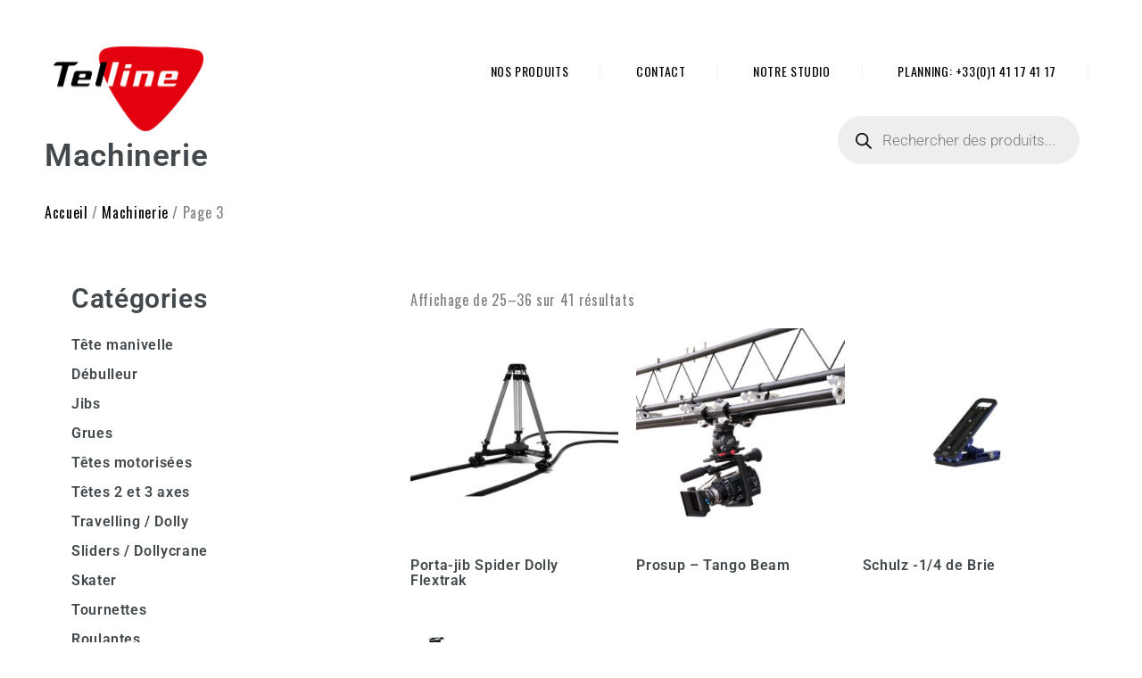

--- FILE ---
content_type: text/html; charset=UTF-8
request_url: https://telline.fr/categorie/machinerie/page/3/
body_size: 18451
content:
<!DOCTYPE html>
<html lang="fr-FR" class="no-js no-svg">
<head>
    <meta charset="UTF-8">
    <meta name="viewport" content="width=device-width, initial-scale=1">
    <link rel="profile" href="http://gmpg.org/xfn/11">
    <meta name='robots' content='index, follow, max-image-preview:large, max-snippet:-1, max-video-preview:-1' />
	<style>img:is([sizes="auto" i], [sizes^="auto," i]) { contain-intrinsic-size: 3000px 1500px }</style>
	
	<!-- This site is optimized with the Yoast SEO plugin v26.5 - https://yoast.com/wordpress/plugins/seo/ -->
	<title>Archives des Machinerie - Page 3 sur 4 - Telline</title>
	<link rel="canonical" href="https://telline.fr/categorie/machinerie/page/3/" />
	<link rel="prev" href="https://telline.fr/categorie/machinerie/page/2/" />
	<link rel="next" href="https://telline.fr/categorie/machinerie/page/4/" />
	<meta property="og:locale" content="fr_FR" />
	<meta property="og:type" content="article" />
	<meta property="og:title" content="Archives des Machinerie - Page 3 sur 4 - Telline" />
	<meta property="og:url" content="https://telline.fr/categorie/machinerie/" />
	<meta property="og:site_name" content="Telline" />
	<meta name="twitter:card" content="summary_large_image" />
	<script type="application/ld+json" class="yoast-schema-graph">{"@context":"https://schema.org","@graph":[{"@type":"CollectionPage","@id":"https://telline.fr/categorie/machinerie/","url":"https://telline.fr/categorie/machinerie/page/3/","name":"Archives des Machinerie - Page 3 sur 4 - Telline","isPartOf":{"@id":"https://telline.fr/#website"},"primaryImageOfPage":{"@id":"https://telline.fr/categorie/machinerie/page/3/#primaryimage"},"image":{"@id":"https://telline.fr/categorie/machinerie/page/3/#primaryimage"},"thumbnailUrl":"https://telline.fr/wp-content/uploads/2021/07/image-112.jpeg","breadcrumb":{"@id":"https://telline.fr/categorie/machinerie/page/3/#breadcrumb"},"inLanguage":"fr-FR"},{"@type":"ImageObject","inLanguage":"fr-FR","@id":"https://telline.fr/categorie/machinerie/page/3/#primaryimage","url":"https://telline.fr/wp-content/uploads/2021/07/image-112.jpeg","contentUrl":"https://telline.fr/wp-content/uploads/2021/07/image-112.jpeg","width":600,"height":600},{"@type":"BreadcrumbList","@id":"https://telline.fr/categorie/machinerie/page/3/#breadcrumb","itemListElement":[{"@type":"ListItem","position":1,"name":"Accueil","item":"https://telline.fr/"},{"@type":"ListItem","position":2,"name":"Machinerie"}]},{"@type":"WebSite","@id":"https://telline.fr/#website","url":"https://telline.fr/","name":"Telline","description":"Loation caméras, optiques et accessoires","potentialAction":[{"@type":"SearchAction","target":{"@type":"EntryPoint","urlTemplate":"https://telline.fr/?s={search_term_string}"},"query-input":{"@type":"PropertyValueSpecification","valueRequired":true,"valueName":"search_term_string"}}],"inLanguage":"fr-FR"}]}</script>
	<!-- / Yoast SEO plugin. -->


<link rel='dns-prefetch' href='//fonts.googleapis.com' />
<link rel='dns-prefetch' href='//www.googletagmanager.com' />
<link rel="alternate" type="application/rss+xml" title="Telline &raquo; Flux" href="https://telline.fr/feed/" />
<link rel="alternate" type="application/rss+xml" title="Telline &raquo; Flux des commentaires" href="https://telline.fr/comments/feed/" />
<link rel="alternate" type="application/rss+xml" title="Flux pour Telline &raquo; Machinerie Catégorie" href="https://telline.fr/categorie/machinerie/feed/" />
<script type="text/javascript">
/* <![CDATA[ */
window._wpemojiSettings = {"baseUrl":"https:\/\/s.w.org\/images\/core\/emoji\/16.0.1\/72x72\/","ext":".png","svgUrl":"https:\/\/s.w.org\/images\/core\/emoji\/16.0.1\/svg\/","svgExt":".svg","source":{"concatemoji":"https:\/\/telline.fr\/wp-includes\/js\/wp-emoji-release.min.js?ver=6.8.3"}};
/*! This file is auto-generated */
!function(s,n){var o,i,e;function c(e){try{var t={supportTests:e,timestamp:(new Date).valueOf()};sessionStorage.setItem(o,JSON.stringify(t))}catch(e){}}function p(e,t,n){e.clearRect(0,0,e.canvas.width,e.canvas.height),e.fillText(t,0,0);var t=new Uint32Array(e.getImageData(0,0,e.canvas.width,e.canvas.height).data),a=(e.clearRect(0,0,e.canvas.width,e.canvas.height),e.fillText(n,0,0),new Uint32Array(e.getImageData(0,0,e.canvas.width,e.canvas.height).data));return t.every(function(e,t){return e===a[t]})}function u(e,t){e.clearRect(0,0,e.canvas.width,e.canvas.height),e.fillText(t,0,0);for(var n=e.getImageData(16,16,1,1),a=0;a<n.data.length;a++)if(0!==n.data[a])return!1;return!0}function f(e,t,n,a){switch(t){case"flag":return n(e,"\ud83c\udff3\ufe0f\u200d\u26a7\ufe0f","\ud83c\udff3\ufe0f\u200b\u26a7\ufe0f")?!1:!n(e,"\ud83c\udde8\ud83c\uddf6","\ud83c\udde8\u200b\ud83c\uddf6")&&!n(e,"\ud83c\udff4\udb40\udc67\udb40\udc62\udb40\udc65\udb40\udc6e\udb40\udc67\udb40\udc7f","\ud83c\udff4\u200b\udb40\udc67\u200b\udb40\udc62\u200b\udb40\udc65\u200b\udb40\udc6e\u200b\udb40\udc67\u200b\udb40\udc7f");case"emoji":return!a(e,"\ud83e\udedf")}return!1}function g(e,t,n,a){var r="undefined"!=typeof WorkerGlobalScope&&self instanceof WorkerGlobalScope?new OffscreenCanvas(300,150):s.createElement("canvas"),o=r.getContext("2d",{willReadFrequently:!0}),i=(o.textBaseline="top",o.font="600 32px Arial",{});return e.forEach(function(e){i[e]=t(o,e,n,a)}),i}function t(e){var t=s.createElement("script");t.src=e,t.defer=!0,s.head.appendChild(t)}"undefined"!=typeof Promise&&(o="wpEmojiSettingsSupports",i=["flag","emoji"],n.supports={everything:!0,everythingExceptFlag:!0},e=new Promise(function(e){s.addEventListener("DOMContentLoaded",e,{once:!0})}),new Promise(function(t){var n=function(){try{var e=JSON.parse(sessionStorage.getItem(o));if("object"==typeof e&&"number"==typeof e.timestamp&&(new Date).valueOf()<e.timestamp+604800&&"object"==typeof e.supportTests)return e.supportTests}catch(e){}return null}();if(!n){if("undefined"!=typeof Worker&&"undefined"!=typeof OffscreenCanvas&&"undefined"!=typeof URL&&URL.createObjectURL&&"undefined"!=typeof Blob)try{var e="postMessage("+g.toString()+"("+[JSON.stringify(i),f.toString(),p.toString(),u.toString()].join(",")+"));",a=new Blob([e],{type:"text/javascript"}),r=new Worker(URL.createObjectURL(a),{name:"wpTestEmojiSupports"});return void(r.onmessage=function(e){c(n=e.data),r.terminate(),t(n)})}catch(e){}c(n=g(i,f,p,u))}t(n)}).then(function(e){for(var t in e)n.supports[t]=e[t],n.supports.everything=n.supports.everything&&n.supports[t],"flag"!==t&&(n.supports.everythingExceptFlag=n.supports.everythingExceptFlag&&n.supports[t]);n.supports.everythingExceptFlag=n.supports.everythingExceptFlag&&!n.supports.flag,n.DOMReady=!1,n.readyCallback=function(){n.DOMReady=!0}}).then(function(){return e}).then(function(){var e;n.supports.everything||(n.readyCallback(),(e=n.source||{}).concatemoji?t(e.concatemoji):e.wpemoji&&e.twemoji&&(t(e.twemoji),t(e.wpemoji)))}))}((window,document),window._wpemojiSettings);
/* ]]> */
</script>
<style id='wp-emoji-styles-inline-css' type='text/css'>

	img.wp-smiley, img.emoji {
		display: inline !important;
		border: none !important;
		box-shadow: none !important;
		height: 1em !important;
		width: 1em !important;
		margin: 0 0.07em !important;
		vertical-align: -0.1em !important;
		background: none !important;
		padding: 0 !important;
	}
</style>
<link rel='stylesheet' id='wp-block-library-css' href='https://telline.fr/wp-includes/css/dist/block-library/style.min.css?ver=6.8.3' type='text/css' media='all' />
<style id='classic-theme-styles-inline-css' type='text/css'>
/*! This file is auto-generated */
.wp-block-button__link{color:#fff;background-color:#32373c;border-radius:9999px;box-shadow:none;text-decoration:none;padding:calc(.667em + 2px) calc(1.333em + 2px);font-size:1.125em}.wp-block-file__button{background:#32373c;color:#fff;text-decoration:none}
</style>
<style id='global-styles-inline-css' type='text/css'>
:root{--wp--preset--aspect-ratio--square: 1;--wp--preset--aspect-ratio--4-3: 4/3;--wp--preset--aspect-ratio--3-4: 3/4;--wp--preset--aspect-ratio--3-2: 3/2;--wp--preset--aspect-ratio--2-3: 2/3;--wp--preset--aspect-ratio--16-9: 16/9;--wp--preset--aspect-ratio--9-16: 9/16;--wp--preset--color--black: #000000;--wp--preset--color--cyan-bluish-gray: #abb8c3;--wp--preset--color--white: #ffffff;--wp--preset--color--pale-pink: #f78da7;--wp--preset--color--vivid-red: #cf2e2e;--wp--preset--color--luminous-vivid-orange: #ff6900;--wp--preset--color--luminous-vivid-amber: #fcb900;--wp--preset--color--light-green-cyan: #7bdcb5;--wp--preset--color--vivid-green-cyan: #00d084;--wp--preset--color--pale-cyan-blue: #8ed1fc;--wp--preset--color--vivid-cyan-blue: #0693e3;--wp--preset--color--vivid-purple: #9b51e0;--wp--preset--gradient--vivid-cyan-blue-to-vivid-purple: linear-gradient(135deg,rgba(6,147,227,1) 0%,rgb(155,81,224) 100%);--wp--preset--gradient--light-green-cyan-to-vivid-green-cyan: linear-gradient(135deg,rgb(122,220,180) 0%,rgb(0,208,130) 100%);--wp--preset--gradient--luminous-vivid-amber-to-luminous-vivid-orange: linear-gradient(135deg,rgba(252,185,0,1) 0%,rgba(255,105,0,1) 100%);--wp--preset--gradient--luminous-vivid-orange-to-vivid-red: linear-gradient(135deg,rgba(255,105,0,1) 0%,rgb(207,46,46) 100%);--wp--preset--gradient--very-light-gray-to-cyan-bluish-gray: linear-gradient(135deg,rgb(238,238,238) 0%,rgb(169,184,195) 100%);--wp--preset--gradient--cool-to-warm-spectrum: linear-gradient(135deg,rgb(74,234,220) 0%,rgb(151,120,209) 20%,rgb(207,42,186) 40%,rgb(238,44,130) 60%,rgb(251,105,98) 80%,rgb(254,248,76) 100%);--wp--preset--gradient--blush-light-purple: linear-gradient(135deg,rgb(255,206,236) 0%,rgb(152,150,240) 100%);--wp--preset--gradient--blush-bordeaux: linear-gradient(135deg,rgb(254,205,165) 0%,rgb(254,45,45) 50%,rgb(107,0,62) 100%);--wp--preset--gradient--luminous-dusk: linear-gradient(135deg,rgb(255,203,112) 0%,rgb(199,81,192) 50%,rgb(65,88,208) 100%);--wp--preset--gradient--pale-ocean: linear-gradient(135deg,rgb(255,245,203) 0%,rgb(182,227,212) 50%,rgb(51,167,181) 100%);--wp--preset--gradient--electric-grass: linear-gradient(135deg,rgb(202,248,128) 0%,rgb(113,206,126) 100%);--wp--preset--gradient--midnight: linear-gradient(135deg,rgb(2,3,129) 0%,rgb(40,116,252) 100%);--wp--preset--font-size--small: 13px;--wp--preset--font-size--medium: 20px;--wp--preset--font-size--large: 36px;--wp--preset--font-size--x-large: 42px;--wp--preset--spacing--20: 0.44rem;--wp--preset--spacing--30: 0.67rem;--wp--preset--spacing--40: 1rem;--wp--preset--spacing--50: 1.5rem;--wp--preset--spacing--60: 2.25rem;--wp--preset--spacing--70: 3.38rem;--wp--preset--spacing--80: 5.06rem;--wp--preset--shadow--natural: 6px 6px 9px rgba(0, 0, 0, 0.2);--wp--preset--shadow--deep: 12px 12px 50px rgba(0, 0, 0, 0.4);--wp--preset--shadow--sharp: 6px 6px 0px rgba(0, 0, 0, 0.2);--wp--preset--shadow--outlined: 6px 6px 0px -3px rgba(255, 255, 255, 1), 6px 6px rgba(0, 0, 0, 1);--wp--preset--shadow--crisp: 6px 6px 0px rgba(0, 0, 0, 1);}:where(.is-layout-flex){gap: 0.5em;}:where(.is-layout-grid){gap: 0.5em;}body .is-layout-flex{display: flex;}.is-layout-flex{flex-wrap: wrap;align-items: center;}.is-layout-flex > :is(*, div){margin: 0;}body .is-layout-grid{display: grid;}.is-layout-grid > :is(*, div){margin: 0;}:where(.wp-block-columns.is-layout-flex){gap: 2em;}:where(.wp-block-columns.is-layout-grid){gap: 2em;}:where(.wp-block-post-template.is-layout-flex){gap: 1.25em;}:where(.wp-block-post-template.is-layout-grid){gap: 1.25em;}.has-black-color{color: var(--wp--preset--color--black) !important;}.has-cyan-bluish-gray-color{color: var(--wp--preset--color--cyan-bluish-gray) !important;}.has-white-color{color: var(--wp--preset--color--white) !important;}.has-pale-pink-color{color: var(--wp--preset--color--pale-pink) !important;}.has-vivid-red-color{color: var(--wp--preset--color--vivid-red) !important;}.has-luminous-vivid-orange-color{color: var(--wp--preset--color--luminous-vivid-orange) !important;}.has-luminous-vivid-amber-color{color: var(--wp--preset--color--luminous-vivid-amber) !important;}.has-light-green-cyan-color{color: var(--wp--preset--color--light-green-cyan) !important;}.has-vivid-green-cyan-color{color: var(--wp--preset--color--vivid-green-cyan) !important;}.has-pale-cyan-blue-color{color: var(--wp--preset--color--pale-cyan-blue) !important;}.has-vivid-cyan-blue-color{color: var(--wp--preset--color--vivid-cyan-blue) !important;}.has-vivid-purple-color{color: var(--wp--preset--color--vivid-purple) !important;}.has-black-background-color{background-color: var(--wp--preset--color--black) !important;}.has-cyan-bluish-gray-background-color{background-color: var(--wp--preset--color--cyan-bluish-gray) !important;}.has-white-background-color{background-color: var(--wp--preset--color--white) !important;}.has-pale-pink-background-color{background-color: var(--wp--preset--color--pale-pink) !important;}.has-vivid-red-background-color{background-color: var(--wp--preset--color--vivid-red) !important;}.has-luminous-vivid-orange-background-color{background-color: var(--wp--preset--color--luminous-vivid-orange) !important;}.has-luminous-vivid-amber-background-color{background-color: var(--wp--preset--color--luminous-vivid-amber) !important;}.has-light-green-cyan-background-color{background-color: var(--wp--preset--color--light-green-cyan) !important;}.has-vivid-green-cyan-background-color{background-color: var(--wp--preset--color--vivid-green-cyan) !important;}.has-pale-cyan-blue-background-color{background-color: var(--wp--preset--color--pale-cyan-blue) !important;}.has-vivid-cyan-blue-background-color{background-color: var(--wp--preset--color--vivid-cyan-blue) !important;}.has-vivid-purple-background-color{background-color: var(--wp--preset--color--vivid-purple) !important;}.has-black-border-color{border-color: var(--wp--preset--color--black) !important;}.has-cyan-bluish-gray-border-color{border-color: var(--wp--preset--color--cyan-bluish-gray) !important;}.has-white-border-color{border-color: var(--wp--preset--color--white) !important;}.has-pale-pink-border-color{border-color: var(--wp--preset--color--pale-pink) !important;}.has-vivid-red-border-color{border-color: var(--wp--preset--color--vivid-red) !important;}.has-luminous-vivid-orange-border-color{border-color: var(--wp--preset--color--luminous-vivid-orange) !important;}.has-luminous-vivid-amber-border-color{border-color: var(--wp--preset--color--luminous-vivid-amber) !important;}.has-light-green-cyan-border-color{border-color: var(--wp--preset--color--light-green-cyan) !important;}.has-vivid-green-cyan-border-color{border-color: var(--wp--preset--color--vivid-green-cyan) !important;}.has-pale-cyan-blue-border-color{border-color: var(--wp--preset--color--pale-cyan-blue) !important;}.has-vivid-cyan-blue-border-color{border-color: var(--wp--preset--color--vivid-cyan-blue) !important;}.has-vivid-purple-border-color{border-color: var(--wp--preset--color--vivid-purple) !important;}.has-vivid-cyan-blue-to-vivid-purple-gradient-background{background: var(--wp--preset--gradient--vivid-cyan-blue-to-vivid-purple) !important;}.has-light-green-cyan-to-vivid-green-cyan-gradient-background{background: var(--wp--preset--gradient--light-green-cyan-to-vivid-green-cyan) !important;}.has-luminous-vivid-amber-to-luminous-vivid-orange-gradient-background{background: var(--wp--preset--gradient--luminous-vivid-amber-to-luminous-vivid-orange) !important;}.has-luminous-vivid-orange-to-vivid-red-gradient-background{background: var(--wp--preset--gradient--luminous-vivid-orange-to-vivid-red) !important;}.has-very-light-gray-to-cyan-bluish-gray-gradient-background{background: var(--wp--preset--gradient--very-light-gray-to-cyan-bluish-gray) !important;}.has-cool-to-warm-spectrum-gradient-background{background: var(--wp--preset--gradient--cool-to-warm-spectrum) !important;}.has-blush-light-purple-gradient-background{background: var(--wp--preset--gradient--blush-light-purple) !important;}.has-blush-bordeaux-gradient-background{background: var(--wp--preset--gradient--blush-bordeaux) !important;}.has-luminous-dusk-gradient-background{background: var(--wp--preset--gradient--luminous-dusk) !important;}.has-pale-ocean-gradient-background{background: var(--wp--preset--gradient--pale-ocean) !important;}.has-electric-grass-gradient-background{background: var(--wp--preset--gradient--electric-grass) !important;}.has-midnight-gradient-background{background: var(--wp--preset--gradient--midnight) !important;}.has-small-font-size{font-size: var(--wp--preset--font-size--small) !important;}.has-medium-font-size{font-size: var(--wp--preset--font-size--medium) !important;}.has-large-font-size{font-size: var(--wp--preset--font-size--large) !important;}.has-x-large-font-size{font-size: var(--wp--preset--font-size--x-large) !important;}
:where(.wp-block-post-template.is-layout-flex){gap: 1.25em;}:where(.wp-block-post-template.is-layout-grid){gap: 1.25em;}
:where(.wp-block-columns.is-layout-flex){gap: 2em;}:where(.wp-block-columns.is-layout-grid){gap: 2em;}
:root :where(.wp-block-pullquote){font-size: 1.5em;line-height: 1.6;}
</style>
<link rel='stylesheet' id='contact-form-7-css' href='https://telline.fr/wp-content/plugins/contact-form-7/includes/css/styles.css?ver=6.1.4' type='text/css' media='all' />
<link rel='stylesheet' id='rs-plugin-settings-css' href='https://telline.fr/wp-content/plugins/revslider/public/assets/css/rs6.css?ver=6.3.3' type='text/css' media='all' />
<style id='rs-plugin-settings-inline-css' type='text/css'>
#rs-demo-id {}
</style>
<link rel='stylesheet' id='woocommerce-layout-css' href='https://telline.fr/wp-content/plugins/woocommerce/assets/css/woocommerce-layout.css?ver=10.3.6' type='text/css' media='all' />
<style id='woocommerce-layout-inline-css' type='text/css'>

	.infinite-scroll .woocommerce-pagination {
		display: none;
	}
</style>
<link rel='stylesheet' id='woocommerce-smallscreen-css' href='https://telline.fr/wp-content/plugins/woocommerce/assets/css/woocommerce-smallscreen.css?ver=10.3.6' type='text/css' media='only screen and (max-width: 768px)' />
<link rel='stylesheet' id='woocommerce-general-css' href='https://telline.fr/wp-content/plugins/woocommerce/assets/css/woocommerce.css?ver=10.3.6' type='text/css' media='all' />
<style id='woocommerce-inline-inline-css' type='text/css'>
.woocommerce form .form-row .required { visibility: visible; }
</style>
<link rel='stylesheet' id='brands-styles-css' href='https://telline.fr/wp-content/plugins/woocommerce/assets/css/brands.css?ver=10.3.6' type='text/css' media='all' />
<link rel='stylesheet' id='dgwt-wcas-style-css' href='https://telline.fr/wp-content/plugins/ajax-search-for-woocommerce/assets/css/style.min.css?ver=1.32.0' type='text/css' media='all' />
<link rel='stylesheet' id='meipaly-google-fonts-css' href='https://fonts.googleapis.com/css?family=Oswald%3A200%2C300%2C400%2C500%2C600%2C700&#038;subset=latin%2Clatin-ext&#038;ver=6.8.3' type='text/css' media='all' />
<link rel='stylesheet' id='bootstrap-css' href='https://telline.fr/wp-content/themes/meipaly/assets/css/bootstrap.css?ver=6.8.3' type='text/css' media='all' />
<link rel='stylesheet' id='owl-carousel-css' href='https://telline.fr/wp-content/themes/meipaly/assets/css/owl.carousel.css?ver=6.8.3' type='text/css' media='all' />
<link rel='stylesheet' id='owl-theme-css' href='https://telline.fr/wp-content/themes/meipaly/assets/css/owl.theme.css?ver=6.8.3' type='text/css' media='all' />
<link rel='stylesheet' id='font-awesome-css' href='https://telline.fr/wp-content/plugins/elementor/assets/lib/font-awesome/css/font-awesome.min.css?ver=4.7.0' type='text/css' media='all' />
<link rel='stylesheet' id='line-awesome-css' href='https://telline.fr/wp-content/themes/meipaly/assets/css/line-awesome.css?ver=6.8.3' type='text/css' media='all' />
<link rel='stylesheet' id='slick-theme-css' href='https://telline.fr/wp-content/themes/meipaly/assets/css/slick-theme.css?ver=6.8.3' type='text/css' media='all' />
<link rel='stylesheet' id='slick-css' href='https://telline.fr/wp-content/themes/meipaly/assets/css/slick.css?ver=6.8.3' type='text/css' media='all' />
<link rel='stylesheet' id='meipaly-icons-css' href='https://telline.fr/wp-content/themes/meipaly/assets/css/icons.css?ver=6.8.3' type='text/css' media='all' />
<link rel='stylesheet' id='animate-css' href='https://telline.fr/wp-content/themes/meipaly/assets/css/animate.css?ver=6.8.3' type='text/css' media='all' />
<link rel='stylesheet' id='magnific-popup-css' href='https://telline.fr/wp-content/themes/meipaly/assets/css/magnific-popup.css?ver=6.8.3' type='text/css' media='all' />
<link rel='stylesheet' id='meipaly-preset-css' href='https://telline.fr/wp-content/themes/meipaly/assets/css/preset.css?ver=6.8.3' type='text/css' media='all' />
<link rel='stylesheet' id='meipaly-theme-css' href='https://telline.fr/wp-content/themes/meipaly/assets/css/theme.css?ver=6.8.3' type='text/css' media='all' />
<link rel='stylesheet' id='meipaly-responsive-css' href='https://telline.fr/wp-content/themes/meipaly/assets/css/responsive.css?ver=6.8.3' type='text/css' media='all' />
<link rel='stylesheet' id='meipaly-preloader-css' href='https://telline.fr/wp-content/themes/meipaly/assets/css/preloader.css?ver=6.8.3' type='text/css' media='all' />
<link rel='stylesheet' id='elementor-frontend-css' href='https://telline.fr/wp-content/plugins/elementor/assets/css/frontend.min.css?ver=3.33.4' type='text/css' media='all' />
<link rel='stylesheet' id='widget-heading-css' href='https://telline.fr/wp-content/plugins/elementor/assets/css/widget-heading.min.css?ver=3.33.4' type='text/css' media='all' />
<link rel='stylesheet' id='widget-woocommerce-products-css' href='https://telline.fr/wp-content/plugins/elementor-pro/assets/css/widget-woocommerce-products.min.css?ver=3.33.2' type='text/css' media='all' />
<link rel='stylesheet' id='widget-woocommerce-categories-css' href='https://telline.fr/wp-content/plugins/elementor-pro/assets/css/widget-woocommerce-categories.min.css?ver=3.33.2' type='text/css' media='all' />
<link rel='stylesheet' id='widget-woocommerce-products-archive-css' href='https://telline.fr/wp-content/plugins/elementor-pro/assets/css/widget-woocommerce-products-archive.min.css?ver=3.33.2' type='text/css' media='all' />
<link rel='stylesheet' id='elementor-icons-css' href='https://telline.fr/wp-content/plugins/elementor/assets/lib/eicons/css/elementor-icons.min.css?ver=5.44.0' type='text/css' media='all' />
<link rel='stylesheet' id='elementor-post-676-css' href='https://telline.fr/wp-content/uploads/elementor/css/post-676.css?ver=1765267304' type='text/css' media='all' />
<link rel='stylesheet' id='font-awesome-5-all-css' href='https://telline.fr/wp-content/plugins/elementor/assets/lib/font-awesome/css/all.min.css?ver=3.33.4' type='text/css' media='all' />
<link rel='stylesheet' id='font-awesome-4-shim-css' href='https://telline.fr/wp-content/plugins/elementor/assets/lib/font-awesome/css/v4-shims.min.css?ver=3.33.4' type='text/css' media='all' />
<link rel='stylesheet' id='elementor-post-776-css' href='https://telline.fr/wp-content/uploads/elementor/css/post-776.css?ver=1765267377' type='text/css' media='all' />
<link rel='stylesheet' id='elementor-gf-local-roboto-css' href='https://telline.fr/wp-content/uploads/elementor/google-fonts/css/roboto.css?ver=1743667314' type='text/css' media='all' />
<link rel='stylesheet' id='elementor-gf-local-robotoslab-css' href='https://telline.fr/wp-content/uploads/elementor/google-fonts/css/robotoslab.css?ver=1743667316' type='text/css' media='all' />
<script type="text/javascript" src="https://telline.fr/wp-includes/js/jquery/jquery.min.js?ver=3.7.1" id="jquery-core-js"></script>
<script type="text/javascript" src="https://telline.fr/wp-includes/js/jquery/jquery-migrate.min.js?ver=3.4.1" id="jquery-migrate-js"></script>
<script type="text/javascript" src="https://telline.fr/wp-content/plugins/revslider/public/assets/js/rbtools.min.js?ver=6.3.3" id="tp-tools-js"></script>
<script type="text/javascript" src="https://telline.fr/wp-content/plugins/revslider/public/assets/js/rs6.min.js?ver=6.3.3" id="revmin-js"></script>
<script type="text/javascript" src="https://telline.fr/wp-content/plugins/woocommerce/assets/js/jquery-blockui/jquery.blockUI.min.js?ver=2.7.0-wc.10.3.6" id="wc-jquery-blockui-js" defer="defer" data-wp-strategy="defer"></script>
<script type="text/javascript" src="https://telline.fr/wp-content/plugins/woocommerce/assets/js/js-cookie/js.cookie.min.js?ver=2.1.4-wc.10.3.6" id="wc-js-cookie-js" defer="defer" data-wp-strategy="defer"></script>
<script type="text/javascript" id="woocommerce-js-extra">
/* <![CDATA[ */
var woocommerce_params = {"ajax_url":"\/wp-admin\/admin-ajax.php","wc_ajax_url":"\/?wc-ajax=%%endpoint%%","i18n_password_show":"Afficher le mot de passe","i18n_password_hide":"Masquer le mot de passe"};
/* ]]> */
</script>
<script type="text/javascript" src="https://telline.fr/wp-content/plugins/woocommerce/assets/js/frontend/woocommerce.min.js?ver=10.3.6" id="woocommerce-js" defer="defer" data-wp-strategy="defer"></script>
<script type="text/javascript" src="https://telline.fr/wp-content/plugins/elementor/assets/lib/font-awesome/js/v4-shims.min.js?ver=3.33.4" id="font-awesome-4-shim-js"></script>
<link rel="https://api.w.org/" href="https://telline.fr/wp-json/" /><link rel="alternate" title="JSON" type="application/json" href="https://telline.fr/wp-json/wp/v2/product_cat/61" /><link rel="EditURI" type="application/rsd+xml" title="RSD" href="https://telline.fr/xmlrpc.php?rsd" />
<meta name="generator" content="WordPress 6.8.3" />
<meta name="generator" content="WooCommerce 10.3.6" />
<meta name="generator" content="Site Kit by Google 1.167.0" />		<style>
			.dgwt-wcas-ico-magnifier,.dgwt-wcas-ico-magnifier-handler{max-width:20px}.dgwt-wcas-search-wrapp{max-width:600px}		</style>
			<noscript><style>.woocommerce-product-gallery{ opacity: 1 !important; }</style></noscript>
	
<!-- Balises Meta Google AdSense ajoutées par Site Kit -->
<meta name="google-adsense-platform-account" content="ca-host-pub-2644536267352236">
<meta name="google-adsense-platform-domain" content="sitekit.withgoogle.com">
<!-- Fin des balises Meta End Google AdSense ajoutées par Site Kit -->
<meta name="generator" content="Elementor 3.33.4; features: additional_custom_breakpoints; settings: css_print_method-external, google_font-enabled, font_display-auto">
			<style>
				.e-con.e-parent:nth-of-type(n+4):not(.e-lazyloaded):not(.e-no-lazyload),
				.e-con.e-parent:nth-of-type(n+4):not(.e-lazyloaded):not(.e-no-lazyload) * {
					background-image: none !important;
				}
				@media screen and (max-height: 1024px) {
					.e-con.e-parent:nth-of-type(n+3):not(.e-lazyloaded):not(.e-no-lazyload),
					.e-con.e-parent:nth-of-type(n+3):not(.e-lazyloaded):not(.e-no-lazyload) * {
						background-image: none !important;
					}
				}
				@media screen and (max-height: 640px) {
					.e-con.e-parent:nth-of-type(n+2):not(.e-lazyloaded):not(.e-no-lazyload),
					.e-con.e-parent:nth-of-type(n+2):not(.e-lazyloaded):not(.e-no-lazyload) * {
						background-image: none !important;
					}
				}
			</style>
			<meta name="generator" content="Powered by Slider Revolution 6.3.3 - responsive, Mobile-Friendly Slider Plugin for WordPress with comfortable drag and drop interface." />
<link rel="icon" href="https://telline.fr/wp-content/uploads/2021/01/cropped-telline-location-logo-32x32.png" sizes="32x32" />
<link rel="icon" href="https://telline.fr/wp-content/uploads/2021/01/cropped-telline-location-logo-192x192.png" sizes="192x192" />
<link rel="apple-touch-icon" href="https://telline.fr/wp-content/uploads/2021/01/cropped-telline-location-logo-180x180.png" />
<meta name="msapplication-TileImage" content="https://telline.fr/wp-content/uploads/2021/01/cropped-telline-location-logo-270x270.png" />
<script type="text/javascript">function setREVStartSize(e){
			//window.requestAnimationFrame(function() {				 
				window.RSIW = window.RSIW===undefined ? window.innerWidth : window.RSIW;	
				window.RSIH = window.RSIH===undefined ? window.innerHeight : window.RSIH;	
				try {								
					var pw = document.getElementById(e.c).parentNode.offsetWidth,
						newh;
					pw = pw===0 || isNaN(pw) ? window.RSIW : pw;
					e.tabw = e.tabw===undefined ? 0 : parseInt(e.tabw);
					e.thumbw = e.thumbw===undefined ? 0 : parseInt(e.thumbw);
					e.tabh = e.tabh===undefined ? 0 : parseInt(e.tabh);
					e.thumbh = e.thumbh===undefined ? 0 : parseInt(e.thumbh);
					e.tabhide = e.tabhide===undefined ? 0 : parseInt(e.tabhide);
					e.thumbhide = e.thumbhide===undefined ? 0 : parseInt(e.thumbhide);
					e.mh = e.mh===undefined || e.mh=="" || e.mh==="auto" ? 0 : parseInt(e.mh,0);		
					if(e.layout==="fullscreen" || e.l==="fullscreen") 						
						newh = Math.max(e.mh,window.RSIH);					
					else{					
						e.gw = Array.isArray(e.gw) ? e.gw : [e.gw];
						for (var i in e.rl) if (e.gw[i]===undefined || e.gw[i]===0) e.gw[i] = e.gw[i-1];					
						e.gh = e.el===undefined || e.el==="" || (Array.isArray(e.el) && e.el.length==0)? e.gh : e.el;
						e.gh = Array.isArray(e.gh) ? e.gh : [e.gh];
						for (var i in e.rl) if (e.gh[i]===undefined || e.gh[i]===0) e.gh[i] = e.gh[i-1];
											
						var nl = new Array(e.rl.length),
							ix = 0,						
							sl;					
						e.tabw = e.tabhide>=pw ? 0 : e.tabw;
						e.thumbw = e.thumbhide>=pw ? 0 : e.thumbw;
						e.tabh = e.tabhide>=pw ? 0 : e.tabh;
						e.thumbh = e.thumbhide>=pw ? 0 : e.thumbh;					
						for (var i in e.rl) nl[i] = e.rl[i]<window.RSIW ? 0 : e.rl[i];
						sl = nl[0];									
						for (var i in nl) if (sl>nl[i] && nl[i]>0) { sl = nl[i]; ix=i;}															
						var m = pw>(e.gw[ix]+e.tabw+e.thumbw) ? 1 : (pw-(e.tabw+e.thumbw)) / (e.gw[ix]);					
						newh =  (e.gh[ix] * m) + (e.tabh + e.thumbh);
					}				
					if(window.rs_init_css===undefined) window.rs_init_css = document.head.appendChild(document.createElement("style"));					
					document.getElementById(e.c).height = newh+"px";
					window.rs_init_css.innerHTML += "#"+e.c+"_wrapper { height: "+newh+"px }";				
				} catch(e){
					console.log("Failure at Presize of Slider:" + e)
				}					   
			//});
		  };</script>
		<style type="text/css" id="wp-custom-css">
			.logo4{ padding: 12px 0 !important;}
.logo4 img{ height: 95px !important;}
#meipaly-social-2 { padding-bottom: 0;}
@media all and (min-width: 320px) and (max-width: 767px){
.mainMenu3 .mobilemenu3 {
    top: -92px !important;
}
}		</style>
		<style id="kirki-inline-styles">.logo img{height:75px;}.logo{padding-top:12;padding-bottom:12;}.header_01{background:#ffffff;background-color:#ffffff;}.header2{background:#ffffff;background-color:#ffffff;}.header3{background:#ffffff;background-color:#ffffff;}.footer_1{background:#595959;background-color:#595959;}.footer_2{background:#595959;background-color:#595959;}</style></head>
<body class="archive paged tax-product_cat term-machinerie term-61 paged-3 wp-theme-meipaly theme-meipaly woocommerce woocommerce-page woocommerce-no-js elementor-page-776 elementor-default elementor-template-full-width elementor-kit-676">
    
<div class="preloader text-center"><div class="la-line-scale-party la-2x">
                                    <div></div>
                                    <div></div>
                                    <div></div>
                                    <div></div>
                                    <div></div>
                                </div></div><header class="header3  sticky_header ">
    <div class="container-fluid">
        <div class="row">
            <div class="col-md-2 col-sm-3">
                <div class="logo4">
                                            <a href="https://telline.fr/"><img src="https://telline.fr/wp-content/uploads/2021/01/telline-location-logo.png" alt="Telline"/></a>
                                    </div>
            </div>
                            <div class="col-md-10 col-sm-9 menuInRight">
                                    <nav class="mainMenu3">
                        <div class="mobilemenu mobilemenu3 hidden-lg hidden-md hidden-sm">
                            <i class="mei-menu"></i>
                        </div>
                        <ul id="menu-menu-telline" class=""><li id="menu-item-727" class="menu-item menu-item-type-post_type menu-item-object-page menu-item-727"><a class="external"  href="https://telline.fr/produits/">Nos produits</a></li>
<li id="menu-item-3363" class="menu-item menu-item-type-post_type menu-item-object-page menu-item-3363"><a class="external"  href="https://telline.fr/contact/">Contact</a></li>
<li id="menu-item-813" class="menu-item menu-item-type-custom menu-item-object-custom menu-item-813"><a class="externala"  href="https://www.imagessurcourstudio.com/">Notre studio</a></li>
<li id="menu-item-785" class="menu-item menu-item-type-custom menu-item-object-custom menu-item-785"><a class="externala"  href="tel:0141174117">planning: +33(0)1 41 17 41 17</a></li>
<li id="menu-item-3409" class="menu-item menu-item-type-custom menu-item-object-custom menu-item-3409"><div  class="dgwt-wcas-search-wrapp dgwt-wcas-has-submit woocommerce dgwt-wcas-style-pirx js-dgwt-wcas-layout-classic dgwt-wcas-layout-classic js-dgwt-wcas-mobile-overlay-enabled">
		<form class="dgwt-wcas-search-form" role="search" action="https://telline.fr/" method="get">
		<div class="dgwt-wcas-sf-wrapp">
						<label class="screen-reader-text"
				   for="dgwt-wcas-search-input-1">Recherche de produits</label>

			<input id="dgwt-wcas-search-input-1"
				   type="search"
				   class="dgwt-wcas-search-input"
				   name="s"
				   value=""
				   placeholder="Rechercher des produits..."
				   autocomplete="off"
							/>
			<div class="dgwt-wcas-preloader"></div>

			<div class="dgwt-wcas-voice-search"></div>

							<button type="submit"
						aria-label="Rechercher"
						class="dgwt-wcas-search-submit">				<svg class="dgwt-wcas-ico-magnifier" xmlns="http://www.w3.org/2000/svg" width="18" height="18" viewBox="0 0 18 18">
					<path  d=" M 16.722523,17.901412 C 16.572585,17.825208 15.36088,16.670476 14.029846,15.33534 L 11.609782,12.907819 11.01926,13.29667 C 8.7613237,14.783493 5.6172703,14.768302 3.332423,13.259528 -0.07366363,11.010358 -1.0146502,6.5989684 1.1898146,3.2148776
						  1.5505179,2.6611594 2.4056498,1.7447266 2.9644271,1.3130497 3.4423015,0.94387379 4.3921825,0.48568469 5.1732652,0.2475835 5.886299,0.03022609 6.1341883,0 7.2037391,0 8.2732897,0 8.521179,0.03022609 9.234213,0.2475835 c 0.781083,0.23810119 1.730962,0.69629029 2.208837,1.0654662
						  0.532501,0.4113763 1.39922,1.3400096 1.760153,1.8858877 1.520655,2.2998531 1.599025,5.3023778 0.199549,7.6451086 -0.208076,0.348322 -0.393306,0.668209 -0.411622,0.710863 -0.01831,0.04265 1.065556,1.18264 2.408603,2.533307 1.343046,1.350666 2.486621,2.574792 2.541278,2.720279 0.282475,0.7519
						  -0.503089,1.456506 -1.218488,1.092917 z M 8.4027892,12.475062 C 9.434946,12.25579 10.131043,11.855461 10.99416,10.984753 11.554519,10.419467 11.842507,10.042366 12.062078,9.5863882 12.794223,8.0659672 12.793657,6.2652398 12.060578,4.756293 11.680383,3.9737304 10.453587,2.7178427
						  9.730569,2.3710306 8.6921295,1.8729196 8.3992147,1.807606 7.2037567,1.807606 6.0082984,1.807606 5.7153841,1.87292 4.6769446,2.3710306 3.9539263,2.7178427 2.7271301,3.9737304 2.3469352,4.756293 1.6138384,6.2652398 1.6132726,8.0659672 2.3454252,9.5863882 c 0.4167354,0.8654208 1.5978784,2.0575608
						  2.4443766,2.4671358 1.0971012,0.530827 2.3890403,0.681561 3.6130134,0.421538 z
					"/>
				</svg>
				</button>
			
			<input type="hidden" name="post_type" value="product"/>
			<input type="hidden" name="dgwt_wcas" value="1"/>

			
					</div>
	</form>
</div>
</li>
</ul>                    </nav>
                </div>
                            </div>
        </div>
    </div>
</header>		<div data-elementor-type="product-archive" data-elementor-id="776" class="elementor elementor-776 elementor-location-archive product" data-elementor-post-type="elementor_library">
					<section class="elementor-section elementor-top-section elementor-element elementor-element-786bd711 elementor-section-boxed elementor-section-height-default elementor-section-height-default" data-id="786bd711" data-element_type="section">
						<div class="elementor-container elementor-column-gap-default">
					<div class="elementor-column elementor-col-100 elementor-top-column elementor-element elementor-element-1a2536a3" data-id="1a2536a3" data-element_type="column">
			<div class="elementor-widget-wrap elementor-element-populated">
						<div class="elementor-element elementor-element-7efae7c0 elementor-widget elementor-widget-heading" data-id="7efae7c0" data-element_type="widget" data-widget_type="heading.default">
				<div class="elementor-widget-container">
					<h2 class="elementor-heading-title elementor-size-default">Machinerie</h2>				</div>
				</div>
				<div class="elementor-element elementor-element-171754b elementor-widget elementor-widget-woocommerce-breadcrumb" data-id="171754b" data-element_type="widget" data-widget_type="woocommerce-breadcrumb.default">
				<div class="elementor-widget-container">
					<nav class="woocommerce-breadcrumb" aria-label="Breadcrumb"><a href="https://telline.fr">Accueil</a>&nbsp;&#47;&nbsp;<a href="https://telline.fr/categorie/machinerie/">Machinerie</a>&nbsp;&#47;&nbsp;Page 3</nav>				</div>
				</div>
					</div>
		</div>
					</div>
		</section>
				<section class="elementor-section elementor-top-section elementor-element elementor-element-304a2fc elementor-section-boxed elementor-section-height-default elementor-section-height-default" data-id="304a2fc" data-element_type="section">
						<div class="elementor-container elementor-column-gap-default">
					<div class="elementor-column elementor-col-33 elementor-top-column elementor-element elementor-element-b545ed5" data-id="b545ed5" data-element_type="column">
			<div class="elementor-widget-wrap elementor-element-populated">
						<div class="elementor-element elementor-element-9b839e8 elementor-widget elementor-widget-heading" data-id="9b839e8" data-element_type="widget" data-widget_type="heading.default">
				<div class="elementor-widget-container">
					<h2 class="elementor-heading-title elementor-size-default">Catégories</h2>				</div>
				</div>
				<div class="elementor-element elementor-element-efaadf1 elementor-grid-1 elementor-product-loop-item--align-left catlisttcds elementor-grid-tablet-3 elementor-grid-mobile-2 elementor-products-grid elementor-wc-products elementor-widget elementor-widget-wc-categories" data-id="efaadf1" data-element_type="widget" data-widget_type="wc-categories.default">
				<div class="elementor-widget-container">
					<div class="woocommerce columns-1"><ul class="products elementor-grid columns-1">
<li class="product-category product first">
	<a aria-label="Accéder à la catégorie de produits Tête manivelle" href="https://telline.fr/categorie/machinerie/tete-manivelle/"><img fetchpriority="high" src="https://telline.fr/wp-content/uploads/woocommerce-placeholder-300x300.png" alt="Tête manivelle" width="300" height="300" />		<h2 class="woocommerce-loop-category__title">
			Tête manivelle		</h2>
		</a></li>
<li class="product-category product first">
	<a aria-label="Accéder à la catégorie de produits Débulleur" href="https://telline.fr/categorie/machinerie/debulleur/"><img src="https://telline.fr/wp-content/uploads/woocommerce-placeholder-300x300.png" alt="Débulleur" width="300" height="300" />		<h2 class="woocommerce-loop-category__title">
			Débulleur		</h2>
		</a></li>
<li class="product-category product first">
	<a aria-label="Accéder à la catégorie de produits Jibs" href="https://telline.fr/categorie/machinerie/jibs/"><img src="https://telline.fr/wp-content/uploads/woocommerce-placeholder-300x300.png" alt="Jibs" width="300" height="300" />		<h2 class="woocommerce-loop-category__title">
			Jibs		</h2>
		</a></li>
<li class="product-category product first">
	<a aria-label="Accéder à la catégorie de produits Grues" href="https://telline.fr/categorie/machinerie/grues/"><img loading="lazy" src="https://telline.fr/wp-content/uploads/woocommerce-placeholder-300x300.png" alt="Grues" width="300" height="300" />		<h2 class="woocommerce-loop-category__title">
			Grues		</h2>
		</a></li>
<li class="product-category product first">
	<a aria-label="Accéder à la catégorie de produits Têtes motorisées" href="https://telline.fr/categorie/machinerie/tete-motorisee/"><img loading="lazy" src="https://telline.fr/wp-content/uploads/woocommerce-placeholder-300x300.png" alt="Têtes motorisées" width="300" height="300" />		<h2 class="woocommerce-loop-category__title">
			Têtes motorisées		</h2>
		</a></li>
<li class="product-category product first">
	<a aria-label="Accéder à la catégorie de produits Têtes 2 et 3 axes" href="https://telline.fr/categorie/machinerie/tetes-2-et-3-axes/"><img loading="lazy" src="https://telline.fr/wp-content/uploads/woocommerce-placeholder-300x300.png" alt="Têtes 2 et 3 axes" width="300" height="300" />		<h2 class="woocommerce-loop-category__title">
			Têtes 2 et 3 axes		</h2>
		</a></li>
<li class="product-category product first">
	<a aria-label="Accéder à la catégorie de produits Travelling / Dolly" href="https://telline.fr/categorie/machinerie/travelling-dolly/"><img loading="lazy" src="https://telline.fr/wp-content/uploads/woocommerce-placeholder-300x300.png" alt="Travelling / Dolly" width="300" height="300" />		<h2 class="woocommerce-loop-category__title">
			Travelling / Dolly		</h2>
		</a></li>
<li class="product-category product first">
	<a aria-label="Accéder à la catégorie de produits Sliders / Dollycrane" href="https://telline.fr/categorie/machinerie/sliders-dollycrane/"><img loading="lazy" src="https://telline.fr/wp-content/uploads/woocommerce-placeholder-300x300.png" alt="Sliders / Dollycrane" width="300" height="300" />		<h2 class="woocommerce-loop-category__title">
			Sliders / Dollycrane		</h2>
		</a></li>
<li class="product-category product first">
	<a aria-label="Accéder à la catégorie de produits Skater" href="https://telline.fr/categorie/machinerie/skater/"><img loading="lazy" src="https://telline.fr/wp-content/uploads/woocommerce-placeholder-300x300.png" alt="Skater" width="300" height="300" />		<h2 class="woocommerce-loop-category__title">
			Skater		</h2>
		</a></li>
<li class="product-category product first">
	<a aria-label="Accéder à la catégorie de produits Tournettes" href="https://telline.fr/categorie/machinerie/tournettes/"><img loading="lazy" src="https://telline.fr/wp-content/uploads/woocommerce-placeholder-300x300.png" alt="Tournettes" width="300" height="300" />		<h2 class="woocommerce-loop-category__title">
			Tournettes		</h2>
		</a></li>
<li class="product-category product first">
	<a aria-label="Accéder à la catégorie de produits Roulantes" href="https://telline.fr/categorie/machinerie/roulantes/"><img loading="lazy" src="https://telline.fr/wp-content/uploads/woocommerce-placeholder-300x300.png" alt="Roulantes" width="300" height="300" />		<h2 class="woocommerce-loop-category__title">
			Roulantes		</h2>
		</a></li>
<li class="product-category product first">
	<a aria-label="Accéder à la catégorie de produits Divers Grip" href="https://telline.fr/categorie/machinerie/divers-grip/"><img loading="lazy" src="https://telline.fr/wp-content/uploads/woocommerce-placeholder-300x300.png" alt="Divers Grip" width="300" height="300" />		<h2 class="woocommerce-loop-category__title">
			Divers Grip		</h2>
		</a></li>
</ul>
</div>				</div>
				</div>
					</div>
		</div>
				<div class="elementor-column elementor-col-66 elementor-top-column elementor-element elementor-element-b22056e" data-id="b22056e" data-element_type="column">
			<div class="elementor-widget-wrap elementor-element-populated">
						<div class="elementor-element elementor-element-ec8d55a elementor-products-grid elementor-wc-products elementor-show-pagination-border-yes elementor-widget elementor-widget-wc-archive-products" data-id="ec8d55a" data-element_type="widget" data-widget_type="wc-archive-products.default">
				<div class="elementor-widget-container">
					<div class="woocommerce columns-3 "><div class="woocommerce-notices-wrapper"></div><p class="woocommerce-result-count" role="alert" aria-relevant="all" >
	Affichage de 25&ndash;36 sur 41 résultats</p>
<ul class="products elementor-grid columns-3">
<li class="product type-product post-2861 status-publish first instock product_cat-travelling-dolly product_cat-machinerie has-post-thumbnail shipping-taxable product-type-simple">
	<a href="https://telline.fr/produit/porta-jib-spider-dolly-flextrak/" class="woocommerce-LoopProduct-link woocommerce-loop-product__link"><img loading="lazy" width="300" height="300" src="https://telline.fr/wp-content/uploads/2021/07/image-112-300x300.jpeg" class="attachment-woocommerce_thumbnail size-woocommerce_thumbnail" alt="Porta-jib Spider Dolly Flextrak" decoding="async" srcset="https://telline.fr/wp-content/uploads/2021/07/image-112-300x300.jpeg 300w, https://telline.fr/wp-content/uploads/2021/07/image-112-150x150.jpeg 150w, https://telline.fr/wp-content/uploads/2021/07/image-112-110x110.jpeg 110w, https://telline.fr/wp-content/uploads/2021/07/image-112-570x570.jpeg 570w, https://telline.fr/wp-content/uploads/2021/07/image-112-100x100.jpeg 100w, https://telline.fr/wp-content/uploads/2021/07/image-112.jpeg 600w" sizes="(max-width: 300px) 100vw, 300px" /><h2 class="woocommerce-loop-product__title">Porta-jib Spider Dolly Flextrak</h2>
</a></li>
<li class="product type-product post-2896 status-publish instock product_cat-sliders-dollycrane product_cat-machinerie has-post-thumbnail shipping-taxable product-type-simple">
	<a href="https://telline.fr/produit/prosup-tango-beam/" class="woocommerce-LoopProduct-link woocommerce-loop-product__link"><img loading="lazy" width="300" height="300" src="https://telline.fr/wp-content/uploads/2021/07/image-122-300x300.jpeg" class="attachment-woocommerce_thumbnail size-woocommerce_thumbnail" alt="Prosup - Tango Beam" decoding="async" srcset="https://telline.fr/wp-content/uploads/2021/07/image-122-300x300.jpeg 300w, https://telline.fr/wp-content/uploads/2021/07/image-122-150x150.jpeg 150w, https://telline.fr/wp-content/uploads/2021/07/image-122-110x110.jpeg 110w, https://telline.fr/wp-content/uploads/2021/07/image-122-100x100.jpeg 100w" sizes="(max-width: 300px) 100vw, 300px" /><h2 class="woocommerce-loop-product__title">Prosup &#8211; Tango Beam</h2>
</a></li>
<li class="product type-product post-2972 status-publish last instock product_cat-divers-grip product_cat-machinerie has-post-thumbnail shipping-taxable product-type-simple">
	<a href="https://telline.fr/produit/schulz-1-4-de-brie/" class="woocommerce-LoopProduct-link woocommerce-loop-product__link"><img loading="lazy" width="300" height="300" src="https://telline.fr/wp-content/uploads/2021/07/image-237-300x300.jpeg" class="attachment-woocommerce_thumbnail size-woocommerce_thumbnail" alt="Schulz -1/4 de Brie" decoding="async" srcset="https://telline.fr/wp-content/uploads/2021/07/image-237-300x300.jpeg 300w, https://telline.fr/wp-content/uploads/2021/07/image-237-150x150.jpeg 150w, https://telline.fr/wp-content/uploads/2021/07/image-237-110x110.jpeg 110w, https://telline.fr/wp-content/uploads/2021/07/image-237-570x570.jpeg 570w, https://telline.fr/wp-content/uploads/2021/07/image-237-100x100.jpeg 100w" sizes="(max-width: 300px) 100vw, 300px" /><h2 class="woocommerce-loop-product__title">Schulz -1/4 de Brie</h2>
</a></li>
<li class="product type-product post-2714 status-publish first instock product_cat-grues product_cat-machinerie has-post-thumbnail shipping-taxable product-type-simple">
	<a href="https://telline.fr/produit/abc-products-crane-520/" class="woocommerce-LoopProduct-link woocommerce-loop-product__link"><img loading="lazy" width="300" height="300" src="https://telline.fr/wp-content/uploads/2021/07/image-74-300x300.jpeg" class="attachment-woocommerce_thumbnail size-woocommerce_thumbnail" alt="ABC Products Crane 520" decoding="async" srcset="https://telline.fr/wp-content/uploads/2021/07/image-74-300x300.jpeg 300w, https://telline.fr/wp-content/uploads/2021/07/image-74-150x150.jpeg 150w, https://telline.fr/wp-content/uploads/2021/07/image-74-110x110.jpeg 110w, https://telline.fr/wp-content/uploads/2021/07/image-74-100x100.jpeg 100w" sizes="(max-width: 300px) 100vw, 300px" /><h2 class="woocommerce-loop-product__title">ABC Products Crane 520</h2>
</a></li>
<li class="product type-product post-2865 status-publish instock product_cat-travelling-dolly product_cat-machinerie has-post-thumbnail shipping-taxable product-type-simple">
	<a href="https://telline.fr/produit/abc-produtcs-willi-go/" class="woocommerce-LoopProduct-link woocommerce-loop-product__link"><img loading="lazy" width="300" height="300" src="https://telline.fr/wp-content/uploads/2021/07/image-113-300x300.jpeg" class="attachment-woocommerce_thumbnail size-woocommerce_thumbnail" alt="ABC Produtcs Willi Go" decoding="async" srcset="https://telline.fr/wp-content/uploads/2021/07/image-113-300x300.jpeg 300w, https://telline.fr/wp-content/uploads/2021/07/image-113-150x150.jpeg 150w, https://telline.fr/wp-content/uploads/2021/07/image-113-768x768.jpeg 768w, https://telline.fr/wp-content/uploads/2021/07/image-113-110x110.jpeg 110w, https://telline.fr/wp-content/uploads/2021/07/image-113-570x570.jpeg 570w, https://telline.fr/wp-content/uploads/2021/07/image-113-600x600.jpeg 600w, https://telline.fr/wp-content/uploads/2021/07/image-113-100x100.jpeg 100w, https://telline.fr/wp-content/uploads/2021/07/image-113.jpeg 800w" sizes="(max-width: 300px) 100vw, 300px" /><h2 class="woocommerce-loop-product__title">ABC Produtcs Willi Go</h2>
</a></li>
<li class="product type-product post-2903 status-publish last instock product_cat-sliders-dollycrane product_cat-machinerie has-post-thumbnail shipping-taxable product-type-simple">
	<a href="https://telline.fr/produit/myt-knuckle-slider/" class="woocommerce-LoopProduct-link woocommerce-loop-product__link"><img loading="lazy" width="300" height="253" src="https://telline.fr/wp-content/uploads/2021/07/image-123-300x253.jpeg" class="attachment-woocommerce_thumbnail size-woocommerce_thumbnail" alt="MYT Knuckle Slider" decoding="async" /><h2 class="woocommerce-loop-product__title">MYT Knuckle Slider</h2>
</a></li>
<li class="product type-product post-2718 status-publish first instock product_cat-grues product_cat-machinerie has-post-thumbnail shipping-taxable product-type-simple">
	<a href="https://telline.fr/produit/abc-products-mini-crane-350/" class="woocommerce-LoopProduct-link woocommerce-loop-product__link"><img loading="lazy" width="250" height="285" src="https://telline.fr/wp-content/uploads/2021/07/image-75.jpeg" class="attachment-woocommerce_thumbnail size-woocommerce_thumbnail" alt="ABC Products Mini Crane 350" decoding="async" /><h2 class="woocommerce-loop-product__title">ABC Products Mini Crane 350</h2>
</a></li>
<li class="product type-product post-2908 status-publish instock product_cat-sliders-dollycrane product_cat-machinerie has-post-thumbnail shipping-taxable product-type-simple">
	<a href="https://telline.fr/produit/gfm-gf-mini-bangi/" class="woocommerce-LoopProduct-link woocommerce-loop-product__link"><img loading="lazy" width="300" height="298" src="https://telline.fr/wp-content/uploads/2021/07/image-124-300x298.jpeg" class="attachment-woocommerce_thumbnail size-woocommerce_thumbnail" alt="GFM GF Mini-Bangi" decoding="async" srcset="https://telline.fr/wp-content/uploads/2021/07/image-124-300x298.jpeg 300w, https://telline.fr/wp-content/uploads/2021/07/image-124-150x150.jpeg 150w, https://telline.fr/wp-content/uploads/2021/07/image-124-110x110.jpeg 110w, https://telline.fr/wp-content/uploads/2021/07/image-124-100x100.jpeg 100w" sizes="(max-width: 300px) 100vw, 300px" /><h2 class="woocommerce-loop-product__title">GFM GF Mini-Bangi</h2>
</a></li>
<li class="product type-product post-2984 status-publish last instock product_cat-divers-grip product_cat-machinerie has-post-thumbnail shipping-taxable product-type-simple">
	<a href="https://telline.fr/produit/gfm-bazooka/" class="woocommerce-LoopProduct-link woocommerce-loop-product__link"><img loading="lazy" width="300" height="300" src="https://telline.fr/wp-content/uploads/2021/07/image-145-300x300.jpeg" class="attachment-woocommerce_thumbnail size-woocommerce_thumbnail" alt="GFM- Bazooka" decoding="async" srcset="https://telline.fr/wp-content/uploads/2021/07/image-145-300x300.jpeg 300w, https://telline.fr/wp-content/uploads/2021/07/image-145-150x150.jpeg 150w, https://telline.fr/wp-content/uploads/2021/07/image-145-110x110.jpeg 110w, https://telline.fr/wp-content/uploads/2021/07/image-145-100x100.jpeg 100w" sizes="(max-width: 300px) 100vw, 300px" /><h2 class="woocommerce-loop-product__title">GFM- Bazooka</h2>
</a></li>
<li class="product type-product post-2868 status-publish first instock product_cat-travelling-dolly product_cat-machinerie has-post-thumbnail shipping-taxable product-type-simple">
	<a href="https://telline.fr/produit/prosup-kit-laptop-dolly/" class="woocommerce-LoopProduct-link woocommerce-loop-product__link"><img loading="lazy" width="300" height="300" src="https://telline.fr/wp-content/uploads/2021/07/image-114-300x300.jpeg" class="attachment-woocommerce_thumbnail size-woocommerce_thumbnail" alt="Prosup - Kit Laptop Dolly" decoding="async" srcset="https://telline.fr/wp-content/uploads/2021/07/image-114-300x300.jpeg 300w, https://telline.fr/wp-content/uploads/2021/07/image-114-150x150.jpeg 150w, https://telline.fr/wp-content/uploads/2021/07/image-114-110x110.jpeg 110w, https://telline.fr/wp-content/uploads/2021/07/image-114-570x570.jpeg 570w, https://telline.fr/wp-content/uploads/2021/07/image-114-100x100.jpeg 100w" sizes="(max-width: 300px) 100vw, 300px" /><h2 class="woocommerce-loop-product__title">Prosup &#8211; Kit Laptop Dolly</h2>
</a></li>
<li class="product type-product post-2913 status-publish instock product_cat-sliders-dollycrane product_cat-machinerie has-post-thumbnail shipping-taxable product-type-simple">
	<a href="https://telline.fr/produit/ifootage-shark-slider-mini-complete/" class="woocommerce-LoopProduct-link woocommerce-loop-product__link"><img loading="lazy" width="300" height="300" src="https://telline.fr/wp-content/uploads/2021/07/image-125-300x300.jpeg" class="attachment-woocommerce_thumbnail size-woocommerce_thumbnail" alt="iFootage Shark Slider Mini Complete" decoding="async" srcset="https://telline.fr/wp-content/uploads/2021/07/image-125-300x300.jpeg 300w, https://telline.fr/wp-content/uploads/2021/07/image-125-150x150.jpeg 150w, https://telline.fr/wp-content/uploads/2021/07/image-125-110x110.jpeg 110w, https://telline.fr/wp-content/uploads/2021/07/image-125-570x570.jpeg 570w, https://telline.fr/wp-content/uploads/2021/07/image-125-100x100.jpeg 100w, https://telline.fr/wp-content/uploads/2021/07/image-125.jpeg 600w" sizes="(max-width: 300px) 100vw, 300px" /><h2 class="woocommerce-loop-product__title">iFootage Shark Slider Mini Complete</h2>
</a></li>
<li class="product type-product post-2990 status-publish last instock product_cat-divers-grip product_cat-machinerie has-post-thumbnail shipping-taxable product-type-simple">
	<a href="https://telline.fr/produit/rosco-vapour-machine-a-fumee/" class="woocommerce-LoopProduct-link woocommerce-loop-product__link"><img loading="lazy" width="300" height="240" src="https://telline.fr/wp-content/uploads/2021/07/image-239-300x240.jpeg" class="attachment-woocommerce_thumbnail size-woocommerce_thumbnail" alt="Rosco Vapour- Machine à Fumée" decoding="async" /><h2 class="woocommerce-loop-product__title">Rosco Vapour- Machine à Fumée</h2>
</a></li>
</ul>
<nav class="woocommerce-pagination" aria-label="Pagination des produits">
	<ul class='page-numbers'>
	<li><a class="prev page-numbers" href="https://telline.fr/categorie/machinerie/page/2/">&larr;</a></li>
	<li><a aria-label="Page 1" class="page-numbers" href="https://telline.fr/categorie/machinerie/page/1/">1</a></li>
	<li><a aria-label="Page 2" class="page-numbers" href="https://telline.fr/categorie/machinerie/page/2/">2</a></li>
	<li><span aria-label="Page 3" aria-current="page" class="page-numbers current">3</span></li>
	<li><a aria-label="Page 4" class="page-numbers" href="https://telline.fr/categorie/machinerie/page/4/">4</a></li>
	<li><a class="next page-numbers" href="https://telline.fr/categorie/machinerie/page/4/">&rarr;</a></li>
</ul>
</nav>
</div>				</div>
				</div>
					</div>
		</div>
					</div>
		</section>
				</div>
		<footer class="footer_1 ">
    <div class="container">
                <div class="row">
                        <div class="col-lg-5 col-sm-5">
                <div class="fo_sidebar_1 fo_sidebars">
                    <aside id="meipaly_about_widget-2" class="widget meipaly_about_widget">        <div class="aboutwidget">
                            <a href="https://telline.fr/">
                    <img src="https://telline.fr/wp-content/uploads/2021/01/telline-location-logo.png" alt="Telline"/>
                </a>
                        <p>
                 Bienvenue sur le site de location de caméras, optiques et accessoires.
Telline est spécialisé dans la location de matériel audio-visuel et tout ce qui touche à la production.            </p>
                    </div>
        </aside>                </div>
            </div>
                                    <div class="col-lg-4 col-sm-4">
                <div class="fo_sidebar_2 fo_sidebars">
                    <aside id="meipaly-contacts-2" class="widget meipaly_contact_widget"><h3 class="widget_title">Contact</h3>        <div class="contactDetails ">
                            <p>
                                        38 Rue Paul Vaillant Couturier, 
92240 Malakoff                </p>
                                        <p>
                                        Tel: +33(0)1 41 17 41 17                 </p>
                                        <p>
                                        E: planning@telline.fr                </p>
                    </div>    
        </aside>                </div>
            </div>
                                    <div class="col-lg-3 col-sm-3">
                <div class="fo_sidebar_3 fo_sidebars">
                    <aside id="meipaly-social-2" class="widget meipaly_social_widget"><h3 class="widget_title">Social</h3>        <ul>
                                                                                </ul>
        </aside><aside id="block-5" class="widget widget_block">
<ul class="wp-block-social-links is-layout-flex wp-block-social-links-is-layout-flex"><li class="wp-social-link wp-social-link-instagram  wp-block-social-link"><a href="https://www.instagram.com/telline_rental/" class="wp-block-social-link-anchor"><svg width="24" height="24" viewBox="0 0 24 24" version="1.1" xmlns="http://www.w3.org/2000/svg" aria-hidden="true" focusable="false"><path d="M12,4.622c2.403,0,2.688,0.009,3.637,0.052c0.877,0.04,1.354,0.187,1.671,0.31c0.42,0.163,0.72,0.358,1.035,0.673 c0.315,0.315,0.51,0.615,0.673,1.035c0.123,0.317,0.27,0.794,0.31,1.671c0.043,0.949,0.052,1.234,0.052,3.637 s-0.009,2.688-0.052,3.637c-0.04,0.877-0.187,1.354-0.31,1.671c-0.163,0.42-0.358,0.72-0.673,1.035 c-0.315,0.315-0.615,0.51-1.035,0.673c-0.317,0.123-0.794,0.27-1.671,0.31c-0.949,0.043-1.233,0.052-3.637,0.052 s-2.688-0.009-3.637-0.052c-0.877-0.04-1.354-0.187-1.671-0.31c-0.42-0.163-0.72-0.358-1.035-0.673 c-0.315-0.315-0.51-0.615-0.673-1.035c-0.123-0.317-0.27-0.794-0.31-1.671C4.631,14.688,4.622,14.403,4.622,12 s0.009-2.688,0.052-3.637c0.04-0.877,0.187-1.354,0.31-1.671c0.163-0.42,0.358-0.72,0.673-1.035 c0.315-0.315,0.615-0.51,1.035-0.673c0.317-0.123,0.794-0.27,1.671-0.31C9.312,4.631,9.597,4.622,12,4.622 M12,3 C9.556,3,9.249,3.01,8.289,3.054C7.331,3.098,6.677,3.25,6.105,3.472C5.513,3.702,5.011,4.01,4.511,4.511 c-0.5,0.5-0.808,1.002-1.038,1.594C3.25,6.677,3.098,7.331,3.054,8.289C3.01,9.249,3,9.556,3,12c0,2.444,0.01,2.751,0.054,3.711 c0.044,0.958,0.196,1.612,0.418,2.185c0.23,0.592,0.538,1.094,1.038,1.594c0.5,0.5,1.002,0.808,1.594,1.038 c0.572,0.222,1.227,0.375,2.185,0.418C9.249,20.99,9.556,21,12,21s2.751-0.01,3.711-0.054c0.958-0.044,1.612-0.196,2.185-0.418 c0.592-0.23,1.094-0.538,1.594-1.038c0.5-0.5,0.808-1.002,1.038-1.594c0.222-0.572,0.375-1.227,0.418-2.185 C20.99,14.751,21,14.444,21,12s-0.01-2.751-0.054-3.711c-0.044-0.958-0.196-1.612-0.418-2.185c-0.23-0.592-0.538-1.094-1.038-1.594 c-0.5-0.5-1.002-0.808-1.594-1.038c-0.572-0.222-1.227-0.375-2.185-0.418C14.751,3.01,14.444,3,12,3L12,3z M12,7.378 c-2.552,0-4.622,2.069-4.622,4.622S9.448,16.622,12,16.622s4.622-2.069,4.622-4.622S14.552,7.378,12,7.378z M12,15 c-1.657,0-3-1.343-3-3s1.343-3,3-3s3,1.343,3,3S13.657,15,12,15z M16.804,6.116c-0.596,0-1.08,0.484-1.08,1.08 s0.484,1.08,1.08,1.08c0.596,0,1.08-0.484,1.08-1.08S17.401,6.116,16.804,6.116z"></path></svg><span class="wp-block-social-link-label screen-reader-text">Instagram</span></a></li>

<li class="wp-social-link wp-social-link-facebook  wp-block-social-link"><a href="https://www.facebook.com/Telline-249355961804975/" class="wp-block-social-link-anchor"><svg width="24" height="24" viewBox="0 0 24 24" version="1.1" xmlns="http://www.w3.org/2000/svg" aria-hidden="true" focusable="false"><path d="M12 2C6.5 2 2 6.5 2 12c0 5 3.7 9.1 8.4 9.9v-7H7.9V12h2.5V9.8c0-2.5 1.5-3.9 3.8-3.9 1.1 0 2.2.2 2.2.2v2.5h-1.3c-1.2 0-1.6.8-1.6 1.6V12h2.8l-.4 2.9h-2.3v7C18.3 21.1 22 17 22 12c0-5.5-4.5-10-10-10z"></path></svg><span class="wp-block-social-link-label screen-reader-text">Facebook</span></a></li></ul>
</aside>                </div>
            </div>
                    </div>
                        <div class="row">
            <div class="col-lg-12 col-sm-12 text-center">
                <div class="copyright">
                    Tous droits réservés - Telline                </div>
            </div>
        </div>
            </div>
</footer>
            <!-- Back To Top -->
            <a id="backToTop" href="#" class="backToTop"><i class="fa fa-angle-double-up"></i></a>
        <script type="speculationrules">
{"prefetch":[{"source":"document","where":{"and":[{"href_matches":"\/*"},{"not":{"href_matches":["\/wp-*.php","\/wp-admin\/*","\/wp-content\/uploads\/*","\/wp-content\/*","\/wp-content\/plugins\/*","\/wp-content\/themes\/meipaly\/*","\/*\\?(.+)"]}},{"not":{"selector_matches":"a[rel~=\"nofollow\"]"}},{"not":{"selector_matches":".no-prefetch, .no-prefetch a"}}]},"eagerness":"conservative"}]}
</script>
<script type="application/ld+json">{"@context":"https:\/\/schema.org\/","@type":"BreadcrumbList","itemListElement":[{"@type":"ListItem","position":1,"item":{"name":"Accueil","@id":"https:\/\/telline.fr"}},{"@type":"ListItem","position":2,"item":{"name":"Machinerie","@id":"https:\/\/telline.fr\/categorie\/machinerie\/"}},{"@type":"ListItem","position":3,"item":{"name":"Page 3","@id":"https:\/\/telline.fr\/categorie\/machinerie\/page\/3\/"}}]}</script>			<script>
				const lazyloadRunObserver = () => {
					const lazyloadBackgrounds = document.querySelectorAll( `.e-con.e-parent:not(.e-lazyloaded)` );
					const lazyloadBackgroundObserver = new IntersectionObserver( ( entries ) => {
						entries.forEach( ( entry ) => {
							if ( entry.isIntersecting ) {
								let lazyloadBackground = entry.target;
								if( lazyloadBackground ) {
									lazyloadBackground.classList.add( 'e-lazyloaded' );
								}
								lazyloadBackgroundObserver.unobserve( entry.target );
							}
						});
					}, { rootMargin: '200px 0px 200px 0px' } );
					lazyloadBackgrounds.forEach( ( lazyloadBackground ) => {
						lazyloadBackgroundObserver.observe( lazyloadBackground );
					} );
				};
				const events = [
					'DOMContentLoaded',
					'elementor/lazyload/observe',
				];
				events.forEach( ( event ) => {
					document.addEventListener( event, lazyloadRunObserver );
				} );
			</script>
				<script type='text/javascript'>
		(function () {
			var c = document.body.className;
			c = c.replace(/woocommerce-no-js/, 'woocommerce-js');
			document.body.className = c;
		})();
	</script>
	<link rel='stylesheet' id='wc-blocks-style-css' href='https://telline.fr/wp-content/plugins/woocommerce/assets/client/blocks/wc-blocks.css?ver=wc-10.3.6' type='text/css' media='all' />
<script type="text/javascript" src="https://telline.fr/wp-includes/js/dist/hooks.min.js?ver=4d63a3d491d11ffd8ac6" id="wp-hooks-js"></script>
<script type="text/javascript" src="https://telline.fr/wp-includes/js/dist/i18n.min.js?ver=5e580eb46a90c2b997e6" id="wp-i18n-js"></script>
<script type="text/javascript" id="wp-i18n-js-after">
/* <![CDATA[ */
wp.i18n.setLocaleData( { 'text direction\u0004ltr': [ 'ltr' ] } );
/* ]]> */
</script>
<script type="text/javascript" src="https://telline.fr/wp-content/plugins/contact-form-7/includes/swv/js/index.js?ver=6.1.4" id="swv-js"></script>
<script type="text/javascript" id="contact-form-7-js-translations">
/* <![CDATA[ */
( function( domain, translations ) {
	var localeData = translations.locale_data[ domain ] || translations.locale_data.messages;
	localeData[""].domain = domain;
	wp.i18n.setLocaleData( localeData, domain );
} )( "contact-form-7", {"translation-revision-date":"2025-02-06 12:02:14+0000","generator":"GlotPress\/4.0.1","domain":"messages","locale_data":{"messages":{"":{"domain":"messages","plural-forms":"nplurals=2; plural=n > 1;","lang":"fr"},"This contact form is placed in the wrong place.":["Ce formulaire de contact est plac\u00e9 dans un mauvais endroit."],"Error:":["Erreur\u00a0:"]}},"comment":{"reference":"includes\/js\/index.js"}} );
/* ]]> */
</script>
<script type="text/javascript" id="contact-form-7-js-before">
/* <![CDATA[ */
var wpcf7 = {
    "api": {
        "root": "https:\/\/telline.fr\/wp-json\/",
        "namespace": "contact-form-7\/v1"
    },
    "cached": 1
};
/* ]]> */
</script>
<script type="text/javascript" src="https://telline.fr/wp-content/plugins/contact-form-7/includes/js/index.js?ver=6.1.4" id="contact-form-7-js"></script>
<script type="text/javascript" src="https://telline.fr/wp-includes/js/jquery/ui/effect.min.js?ver=1.13.3" id="jquery-effects-core-js"></script>
<script type="text/javascript" src="https://telline.fr/wp-content/themes/meipaly/assets/js/bootstrap.min.js?ver=6.8.3" id="bootstrap-js"></script>
<script type="text/javascript" src="https://telline.fr/wp-content/themes/meipaly/assets/js/modernizr.custom.js?ver=6.8.3" id="modernizr-custom-js"></script>
<script type="text/javascript" src="https://telline.fr/wp-content/themes/meipaly/assets/js/owl.carousel.js?ver=6.8.3" id="owl-carousel-js"></script>
<script type="text/javascript" src="https://telline.fr/wp-content/themes/meipaly/assets/js/jquery.appear.js?ver=6.8.3" id="jquery-appear-js"></script>
<script type="text/javascript" src="https://telline.fr/wp-content/themes/meipaly/assets/js/jquery.magnific-popup.js?ver=6.8.3" id="jquery-magnific-popup-js"></script>
<script type="text/javascript" src="https://telline.fr/wp-content/themes/meipaly/assets/js/dlmenu.js?ver=6.8.3" id="dlmenu-js"></script>
<script type="text/javascript" src="https://telline.fr/wp-content/themes/meipaly/assets/js/slick.js?ver=6.8.3" id="slick-js"></script>
<script type="text/javascript" src="https://telline.fr/wp-content/themes/meipaly/assets/js/mixer.js?ver=6.8.3" id="themewar-mixer-js"></script>
<script type="text/javascript" src="https://telline.fr/wp-content/themes/meipaly/assets/js/shuffle.js?ver=6.8.3" id="shuffle-js"></script>
<script type="text/javascript" src="https://telline.fr/wp-content/themes/meipaly/assets/js/theme.js?ver=6.8.3" id="meipaly-theme-js"></script>
<script type="text/javascript" src="https://telline.fr/wp-content/plugins/elementor/assets/js/webpack.runtime.min.js?ver=3.33.4" id="elementor-webpack-runtime-js"></script>
<script type="text/javascript" src="https://telline.fr/wp-content/plugins/elementor/assets/js/frontend-modules.min.js?ver=3.33.4" id="elementor-frontend-modules-js"></script>
<script type="text/javascript" src="https://telline.fr/wp-includes/js/jquery/ui/core.min.js?ver=1.13.3" id="jquery-ui-core-js"></script>
<script type="text/javascript" id="elementor-frontend-js-before">
/* <![CDATA[ */
var elementorFrontendConfig = {"environmentMode":{"edit":false,"wpPreview":false,"isScriptDebug":false},"i18n":{"shareOnFacebook":"Partager sur Facebook","shareOnTwitter":"Partager sur Twitter","pinIt":"L\u2019\u00e9pingler","download":"T\u00e9l\u00e9charger","downloadImage":"T\u00e9l\u00e9charger une image","fullscreen":"Plein \u00e9cran","zoom":"Zoom","share":"Partager","playVideo":"Lire la vid\u00e9o","previous":"Pr\u00e9c\u00e9dent","next":"Suivant","close":"Fermer","a11yCarouselPrevSlideMessage":"Diapositive pr\u00e9c\u00e9dente","a11yCarouselNextSlideMessage":"Diapositive suivante","a11yCarouselFirstSlideMessage":"Ceci est la premi\u00e8re diapositive","a11yCarouselLastSlideMessage":"Ceci est la derni\u00e8re diapositive","a11yCarouselPaginationBulletMessage":"Aller \u00e0 la diapositive"},"is_rtl":false,"breakpoints":{"xs":0,"sm":480,"md":768,"lg":1025,"xl":1440,"xxl":1600},"responsive":{"breakpoints":{"mobile":{"label":"Portrait mobile","value":767,"default_value":767,"direction":"max","is_enabled":true},"mobile_extra":{"label":"Mobile Paysage","value":880,"default_value":880,"direction":"max","is_enabled":false},"tablet":{"label":"Tablette en mode portrait","value":1024,"default_value":1024,"direction":"max","is_enabled":true},"tablet_extra":{"label":"Tablette en mode paysage","value":1200,"default_value":1200,"direction":"max","is_enabled":false},"laptop":{"label":"Portable","value":1366,"default_value":1366,"direction":"max","is_enabled":false},"widescreen":{"label":"\u00c9cran large","value":2400,"default_value":2400,"direction":"min","is_enabled":false}},"hasCustomBreakpoints":false},"version":"3.33.4","is_static":false,"experimentalFeatures":{"additional_custom_breakpoints":true,"theme_builder_v2":true,"home_screen":true,"global_classes_should_enforce_capabilities":true,"e_variables":true,"cloud-library":true,"e_opt_in_v4_page":true,"import-export-customization":true,"e_pro_variables":true},"urls":{"assets":"https:\/\/telline.fr\/wp-content\/plugins\/elementor\/assets\/","ajaxurl":"https:\/\/telline.fr\/wp-admin\/admin-ajax.php","uploadUrl":"https:\/\/telline.fr\/wp-content\/uploads"},"nonces":{"floatingButtonsClickTracking":"06a4e2fadc"},"swiperClass":"swiper","settings":{"editorPreferences":[]},"kit":{"viewport_mobile":767,"viewport_tablet":1024,"active_breakpoints":["viewport_mobile","viewport_tablet"],"global_image_lightbox":"yes","lightbox_enable_counter":"yes","lightbox_enable_fullscreen":"yes","lightbox_enable_zoom":"yes","lightbox_enable_share":"yes","lightbox_title_src":"title","lightbox_description_src":"description","woocommerce_notices_elements":[]},"post":{"id":0,"title":"Archives des Machinerie - Page 3 sur 4 - Telline","excerpt":""}};
/* ]]> */
</script>
<script type="text/javascript" src="https://telline.fr/wp-content/plugins/elementor/assets/js/frontend.min.js?ver=3.33.4" id="elementor-frontend-js"></script>
<script type="text/javascript" src="https://telline.fr/wp-content/plugins/woocommerce/assets/js/sourcebuster/sourcebuster.min.js?ver=10.3.6" id="sourcebuster-js-js"></script>
<script type="text/javascript" id="wc-order-attribution-js-extra">
/* <![CDATA[ */
var wc_order_attribution = {"params":{"lifetime":1.0e-5,"session":30,"base64":false,"ajaxurl":"https:\/\/telline.fr\/wp-admin\/admin-ajax.php","prefix":"wc_order_attribution_","allowTracking":true},"fields":{"source_type":"current.typ","referrer":"current_add.rf","utm_campaign":"current.cmp","utm_source":"current.src","utm_medium":"current.mdm","utm_content":"current.cnt","utm_id":"current.id","utm_term":"current.trm","utm_source_platform":"current.plt","utm_creative_format":"current.fmt","utm_marketing_tactic":"current.tct","session_entry":"current_add.ep","session_start_time":"current_add.fd","session_pages":"session.pgs","session_count":"udata.vst","user_agent":"udata.uag"}};
/* ]]> */
</script>
<script type="text/javascript" src="https://telline.fr/wp-content/plugins/woocommerce/assets/js/frontend/order-attribution.min.js?ver=10.3.6" id="wc-order-attribution-js"></script>
<script type="text/javascript" id="jquery-dgwt-wcas-js-extra">
/* <![CDATA[ */
var dgwt_wcas = {"labels":{"product_plu":"Produits","vendor":"Vendeur","vendor_plu":"Vendeurs","sku_label":"UGS:","sale_badge":"Promo","vendor_sold_by":"Vendu par\u00a0:","featured_badge":"Mis en avant","in":"dans","read_more":"continuer la lecture","no_results":"\"Aucun r\\u00e9sultat\"","no_results_default":"Aucun r\u00e9sultat","show_more":"See all products...","show_more_details":"See all products...","search_placeholder":"Rechercher des produits...","submit":"","search_hist":"Your search history","search_hist_clear":"Clear","mob_overlay_label":"Open search in the mobile overlay","tax_product_cat_plu":"Cat\u00e9gories","tax_product_cat":"Cat\u00e9gorie","tax_product_tag_plu":"\u00c9tiquettes","tax_product_tag":"Tag"},"ajax_search_endpoint":"\/?wc-ajax=dgwt_wcas_ajax_search","ajax_details_endpoint":"\/?wc-ajax=dgwt_wcas_result_details","ajax_prices_endpoint":"\/?wc-ajax=dgwt_wcas_get_prices","action_search":"dgwt_wcas_ajax_search","action_result_details":"dgwt_wcas_result_details","action_get_prices":"dgwt_wcas_get_prices","min_chars":"3","width":"auto","show_details_panel":"","show_images":"1","show_price":"","show_desc":"","show_sale_badge":"","show_featured_badge":"","dynamic_prices":"","is_rtl":"","show_preloader":"1","show_headings":"1","preloader_url":"","taxonomy_brands":"","img_url":"https:\/\/telline.fr\/wp-content\/plugins\/ajax-search-for-woocommerce\/assets\/img\/","is_premium":"","layout_breakpoint":"992","mobile_overlay_breakpoint":"992","mobile_overlay_wrapper":"body","mobile_overlay_delay":"0","debounce_wait_ms":"400","send_ga_events":"1","enable_ga_site_search_module":"","magnifier_icon":"\t\t\t\t<svg class=\"\" xmlns=\"http:\/\/www.w3.org\/2000\/svg\"\n\t\t\t\t\t xmlns:xlink=\"http:\/\/www.w3.org\/1999\/xlink\" x=\"0px\" y=\"0px\"\n\t\t\t\t\t viewBox=\"0 0 51.539 51.361\" xml:space=\"preserve\">\n\t\t             <path \t\t\t\t\t\t d=\"M51.539,49.356L37.247,35.065c3.273-3.74,5.272-8.623,5.272-13.983c0-11.742-9.518-21.26-21.26-21.26 S0,9.339,0,21.082s9.518,21.26,21.26,21.26c5.361,0,10.244-1.999,13.983-5.272l14.292,14.292L51.539,49.356z M2.835,21.082 c0-10.176,8.249-18.425,18.425-18.425s18.425,8.249,18.425,18.425S31.436,39.507,21.26,39.507S2.835,31.258,2.835,21.082z\"\/>\n\t\t\t\t<\/svg>\n\t\t\t\t","magnifier_icon_pirx":"\t\t\t\t<svg class=\"\" xmlns=\"http:\/\/www.w3.org\/2000\/svg\" width=\"18\" height=\"18\" viewBox=\"0 0 18 18\">\n\t\t\t\t\t<path  d=\" M 16.722523,17.901412 C 16.572585,17.825208 15.36088,16.670476 14.029846,15.33534 L 11.609782,12.907819 11.01926,13.29667 C 8.7613237,14.783493 5.6172703,14.768302 3.332423,13.259528 -0.07366363,11.010358 -1.0146502,6.5989684 1.1898146,3.2148776\n\t\t\t\t\t\t  1.5505179,2.6611594 2.4056498,1.7447266 2.9644271,1.3130497 3.4423015,0.94387379 4.3921825,0.48568469 5.1732652,0.2475835 5.886299,0.03022609 6.1341883,0 7.2037391,0 8.2732897,0 8.521179,0.03022609 9.234213,0.2475835 c 0.781083,0.23810119 1.730962,0.69629029 2.208837,1.0654662\n\t\t\t\t\t\t  0.532501,0.4113763 1.39922,1.3400096 1.760153,1.8858877 1.520655,2.2998531 1.599025,5.3023778 0.199549,7.6451086 -0.208076,0.348322 -0.393306,0.668209 -0.411622,0.710863 -0.01831,0.04265 1.065556,1.18264 2.408603,2.533307 1.343046,1.350666 2.486621,2.574792 2.541278,2.720279 0.282475,0.7519\n\t\t\t\t\t\t  -0.503089,1.456506 -1.218488,1.092917 z M 8.4027892,12.475062 C 9.434946,12.25579 10.131043,11.855461 10.99416,10.984753 11.554519,10.419467 11.842507,10.042366 12.062078,9.5863882 12.794223,8.0659672 12.793657,6.2652398 12.060578,4.756293 11.680383,3.9737304 10.453587,2.7178427\n\t\t\t\t\t\t  9.730569,2.3710306 8.6921295,1.8729196 8.3992147,1.807606 7.2037567,1.807606 6.0082984,1.807606 5.7153841,1.87292 4.6769446,2.3710306 3.9539263,2.7178427 2.7271301,3.9737304 2.3469352,4.756293 1.6138384,6.2652398 1.6132726,8.0659672 2.3454252,9.5863882 c 0.4167354,0.8654208 1.5978784,2.0575608\n\t\t\t\t\t\t  2.4443766,2.4671358 1.0971012,0.530827 2.3890403,0.681561 3.6130134,0.421538 z\n\t\t\t\t\t\"\/>\n\t\t\t\t<\/svg>\n\t\t\t\t","history_icon":"\t\t\t\t<svg class=\"\" xmlns=\"http:\/\/www.w3.org\/2000\/svg\" width=\"18\" height=\"16\">\n\t\t\t\t\t<g transform=\"translate(-17.498822,-36.972165)\">\n\t\t\t\t\t\t<path \t\t\t\t\t\t\td=\"m 26.596964,52.884295 c -0.954693,-0.11124 -2.056421,-0.464654 -2.888623,-0.926617 -0.816472,-0.45323 -1.309173,-0.860824 -1.384955,-1.145723 -0.106631,-0.400877 0.05237,-0.801458 0.401139,-1.010595 0.167198,-0.10026 0.232609,-0.118358 0.427772,-0.118358 0.283376,0 0.386032,0.04186 0.756111,0.308336 1.435559,1.033665 3.156285,1.398904 4.891415,1.038245 2.120335,-0.440728 3.927688,-2.053646 4.610313,-4.114337 0.244166,-0.737081 0.291537,-1.051873 0.293192,-1.948355 0.0013,-0.695797 -0.0093,-0.85228 -0.0806,-1.189552 -0.401426,-1.899416 -1.657702,-3.528366 -3.392535,-4.398932 -2.139097,-1.073431 -4.69701,-0.79194 -6.613131,0.727757 -0.337839,0.267945 -0.920833,0.890857 -1.191956,1.27357 -0.66875,0.944 -1.120577,2.298213 -1.120577,3.35859 v 0.210358 h 0.850434 c 0.82511,0 0.854119,0.0025 0.974178,0.08313 0.163025,0.109516 0.246992,0.333888 0.182877,0.488676 -0.02455,0.05927 -0.62148,0.693577 -1.32651,1.40957 -1.365272,1.3865 -1.427414,1.436994 -1.679504,1.364696 -0.151455,-0.04344 -2.737016,-2.624291 -2.790043,-2.784964 -0.05425,-0.16438 0.02425,-0.373373 0.179483,-0.477834 0.120095,-0.08082 0.148717,-0.08327 0.970779,-0.08327 h 0.847035 l 0.02338,-0.355074 c 0.07924,-1.203664 0.325558,-2.153721 0.819083,-3.159247 1.083047,-2.206642 3.117598,-3.79655 5.501043,-4.298811 0.795412,-0.167616 1.880855,-0.211313 2.672211,-0.107576 3.334659,0.437136 6.147035,3.06081 6.811793,6.354741 0.601713,2.981541 -0.541694,6.025743 -2.967431,7.900475 -1.127277,0.871217 -2.441309,1.407501 -3.893104,1.588856 -0.447309,0.05588 -1.452718,0.06242 -1.883268,0.01225 z m 3.375015,-5.084703 c -0.08608,-0.03206 -2.882291,-1.690237 -3.007703,-1.783586 -0.06187,-0.04605 -0.160194,-0.169835 -0.218507,-0.275078 L 26.639746,45.549577 V 43.70452 41.859464 L 26.749,41.705307 c 0.138408,-0.195294 0.31306,-0.289155 0.538046,-0.289155 0.231638,0 0.438499,0.109551 0.563553,0.298452 l 0.10019,0.151342 0.01053,1.610898 0.01053,1.610898 0.262607,0.154478 c 1.579961,0.929408 2.399444,1.432947 2.462496,1.513106 0.253582,0.322376 0.140877,0.816382 -0.226867,0.994404 -0.148379,0.07183 -0.377546,0.09477 -0.498098,0.04986 z\"\/>\n\t\t\t\t\t<\/g>\n\t\t\t\t<\/svg>\n\t\t\t\t","close_icon":"\t\t\t\t<svg class=\"\" xmlns=\"http:\/\/www.w3.org\/2000\/svg\" height=\"24\" viewBox=\"0 0 24 24\"\n\t\t\t\t\t width=\"24\">\n\t\t\t\t\t<path \t\t\t\t\t\td=\"M18.3 5.71c-.39-.39-1.02-.39-1.41 0L12 10.59 7.11 5.7c-.39-.39-1.02-.39-1.41 0-.39.39-.39 1.02 0 1.41L10.59 12 5.7 16.89c-.39.39-.39 1.02 0 1.41.39.39 1.02.39 1.41 0L12 13.41l4.89 4.89c.39.39 1.02.39 1.41 0 .39-.39.39-1.02 0-1.41L13.41 12l4.89-4.89c.38-.38.38-1.02 0-1.4z\"\/>\n\t\t\t\t<\/svg>\n\t\t\t\t","back_icon":"\t\t\t\t<svg class=\"\" xmlns=\"http:\/\/www.w3.org\/2000\/svg\" viewBox=\"0 0 16 16\">\n\t\t\t\t\t<path \t\t\t\t\t\td=\"M14 6.125H3.351l4.891-4.891L7 0 0 7l7 7 1.234-1.234L3.35 7.875H14z\" fill-rule=\"evenodd\"\/>\n\t\t\t\t<\/svg>\n\t\t\t\t","preloader_icon":"\t\t\t\t<svg class=\"dgwt-wcas-loader-circular \" viewBox=\"25 25 50 50\">\n\t\t\t\t\t<circle class=\"dgwt-wcas-loader-circular-path\" cx=\"50\" cy=\"50\" r=\"20\" fill=\"none\"\n\t\t\t\t\t\t stroke-miterlimit=\"10\"\/>\n\t\t\t\t<\/svg>\n\t\t\t\t","voice_search_inactive_icon":"\t\t\t\t<svg class=\"dgwt-wcas-voice-search-mic-inactive\" xmlns=\"http:\/\/www.w3.org\/2000\/svg\" height=\"24\" width=\"24\">\n\t\t\t\t\t<path \t\t\t\t\t\td=\"M12 14q-1.25 0-2.125-.875T9 11V5q0-1.25.875-2.125T12 2q1.25 0 2.125.875T15 5v6q0 1.25-.875 2.125T12 14Zm0-6Zm-1 13v-3.075q-2.6-.35-4.3-2.325Q5 13.625 5 11h2q0 2.075 1.463 3.537Q9.925 16 12 16t3.538-1.463Q17 13.075 17 11h2q0 2.625-1.7 4.6-1.7 1.975-4.3 2.325V21Zm1-9q.425 0 .713-.288Q13 11.425 13 11V5q0-.425-.287-.713Q12.425 4 12 4t-.712.287Q11 4.575 11 5v6q0 .425.288.712.287.288.712.288Z\"\/>\n\t\t\t\t<\/svg>\n\t\t\t\t","voice_search_active_icon":"\t\t\t\t<svg class=\"dgwt-wcas-voice-search-mic-active\" xmlns=\"http:\/\/www.w3.org\/2000\/svg\" height=\"24\"\n\t\t\t\t\t width=\"24\">\n\t\t\t\t\t<path \t\t\t\t\t\td=\"M12 14q-1.25 0-2.125-.875T9 11V5q0-1.25.875-2.125T12 2q1.25 0 2.125.875T15 5v6q0 1.25-.875 2.125T12 14Zm-1 7v-3.075q-2.6-.35-4.3-2.325Q5 13.625 5 11h2q0 2.075 1.463 3.537Q9.925 16 12 16t3.538-1.463Q17 13.075 17 11h2q0 2.625-1.7 4.6-1.7 1.975-4.3 2.325V21Z\"\/>\n\t\t\t\t<\/svg>\n\t\t\t\t","voice_search_disabled_icon":"\t\t\t\t<svg class=\"dgwt-wcas-voice-search-mic-disabled\" xmlns=\"http:\/\/www.w3.org\/2000\/svg\" height=\"24\" width=\"24\">\n\t\t\t\t\t<path \t\t\t\t\t\td=\"M17.75 14.95 16.3 13.5q.35-.575.525-1.2Q17 11.675 17 11h2q0 1.1-.325 2.087-.325.988-.925 1.863Zm-2.95-3L9 6.15V5q0-1.25.875-2.125T12 2q1.25 0 2.125.875T15 5v6q0 .275-.062.5-.063.225-.138.45ZM11 21v-3.1q-2.6-.35-4.3-2.312Q5 13.625 5 11h2q0 2.075 1.463 3.537Q9.925 16 12 16q.85 0 1.613-.262.762-.263 1.387-.738l1.425 1.425q-.725.575-1.587.962-.863.388-1.838.513V21Zm8.8 1.6L1.4 4.2l1.4-1.4 18.4 18.4Z\"\/>\n\t\t\t\t<\/svg>\n\t\t\t\t","custom_params":{},"convert_html":"1","suggestions_wrapper":"body","show_product_vendor":"","disable_hits":"","disable_submit":"","fixer":{"broken_search_ui":true,"broken_search_ui_ajax":true,"broken_search_ui_hard":false,"broken_search_elementor_popups":true,"broken_search_jet_mobile_menu":true,"broken_search_browsers_back_arrow":true,"force_refresh_checkout":true},"voice_search_enabled":"","voice_search_lang":"fr-FR","show_recently_searched_products":"","show_recently_searched_phrases":"","go_to_first_variation_on_submit":""};
/* ]]> */
</script>
<script type="text/javascript" src="https://telline.fr/wp-content/plugins/ajax-search-for-woocommerce/assets/js/search.min.js?ver=1.32.0" id="jquery-dgwt-wcas-js"></script>
<script type="text/javascript" src="https://telline.fr/wp-content/plugins/elementor-pro/assets/js/webpack-pro.runtime.min.js?ver=3.33.2" id="elementor-pro-webpack-runtime-js"></script>
<script type="text/javascript" id="elementor-pro-frontend-js-before">
/* <![CDATA[ */
var ElementorProFrontendConfig = {"ajaxurl":"https:\/\/telline.fr\/wp-admin\/admin-ajax.php","nonce":"8ca4739809","urls":{"assets":"https:\/\/telline.fr\/wp-content\/plugins\/elementor-pro\/assets\/","rest":"https:\/\/telline.fr\/wp-json\/"},"settings":{"lazy_load_background_images":true},"popup":{"hasPopUps":false},"shareButtonsNetworks":{"facebook":{"title":"Facebook","has_counter":true},"twitter":{"title":"Twitter"},"linkedin":{"title":"LinkedIn","has_counter":true},"pinterest":{"title":"Pinterest","has_counter":true},"reddit":{"title":"Reddit","has_counter":true},"vk":{"title":"VK","has_counter":true},"odnoklassniki":{"title":"OK","has_counter":true},"tumblr":{"title":"Tumblr"},"digg":{"title":"Digg"},"skype":{"title":"Skype"},"stumbleupon":{"title":"StumbleUpon","has_counter":true},"mix":{"title":"Mix"},"telegram":{"title":"Telegram"},"pocket":{"title":"Pocket","has_counter":true},"xing":{"title":"XING","has_counter":true},"whatsapp":{"title":"WhatsApp"},"email":{"title":"Email"},"print":{"title":"Print"},"x-twitter":{"title":"X"},"threads":{"title":"Threads"}},"woocommerce":{"menu_cart":{"cart_page_url":"https:\/\/telline.fr\/cart\/","checkout_page_url":"https:\/\/telline.fr\/checkout\/","fragments_nonce":"7683c52010"}},"facebook_sdk":{"lang":"fr_FR","app_id":""},"lottie":{"defaultAnimationUrl":"https:\/\/telline.fr\/wp-content\/plugins\/elementor-pro\/modules\/lottie\/assets\/animations\/default.json"}};
/* ]]> */
</script>
<script type="text/javascript" src="https://telline.fr/wp-content/plugins/elementor-pro/assets/js/frontend.min.js?ver=3.33.2" id="elementor-pro-frontend-js"></script>
<script type="text/javascript" src="https://telline.fr/wp-content/plugins/elementor-pro/assets/js/elements-handlers.min.js?ver=3.33.2" id="pro-elements-handlers-js"></script>
    </body>
</html>


--- FILE ---
content_type: text/css
request_url: https://telline.fr/wp-content/themes/meipaly/assets/css/theme.css?ver=6.8.3
body_size: 17839
content:
/*
Theme Name: Meipaly
Theme URI: http://themewar.com/wp/meipaly/
Author: ThemeWar
Author URI: http://themewar.com/
Description: Digital Services Agency WordPress Theme
Version: 1.0
License: 
License URI: 
Text Domain: meipaly
Tags: one-column, two-columns, right-sidebar, flexible-header, accessibility-ready, custom-colors, custom-header, custom-menu, custom-logo, editor-style, featured-images, footer-widgets, post-formats, rtl-language-support, sticky-post, theme-options, threaded-comments, translation-ready
*/


/*=======================================================================
[Table of contents]
=========================================================================
1. Header 01
2. Revolution Slider
3. Services Section
4. About Agency
5. What We Do Section
6. Portfolio Section
7. Fun Fact Section
8. Trust Client Section
9. Team Section
10. Our Clients Section
11. Testimonail Section
12. Blog Section
13. Ready Section
14. Footer Section
15. Servieces 2 Section
16. Featured Section
17. Tesimonial 02 Section
18. Why Choose Us Section
19. What We Do 2 Section
20. Google Map Section
21. About Page
22. Service Page
23. Portfolio Page
24. Blog Page
25. Contct Page
26. Popup Search
27. Popup Menu
28. preloder
29. Bact To Top
30. Color Preset
*/

/*----------------------------------------------------
/ 1. Header 01
------------------------------------------------------*/
.header_01{
    position: absolute;
    left: 0;
    top: 0;
    width: 100%;
    z-index: 5;
    background: transparent;
    padding: 0 40px 0 45px;
    border-bottom: 2px solid rgba(255, 255, 255, .10);
}
.logged-in .header_01{
    top: 30px;
}
.logo{
    text-align: left;
    padding: 39px 0 39px;
}
.logo img{
    width: auto;
    max-width: 100%;
    height: 35px;
}
.logo .textlogo{
    font-size: 30px;
    font-weight: 900;
    color: #FFF;
    text-transform: none;
    line-height: .89;
    display: inline-block;
}
.logo .textlogo:hover{
    color: #e62b4a;
}
.mainmenu{
    position: relative;
    padding-top: 39px;
}
.mainmenu ul{
    margin: 0;
    padding: 0;
}
.mainmenu ul li{
    list-style: none;
    display: inline-block;
    line-height: .8;
    padding: 0 20px 53px;
    position: relative;
}
.mainmenu ul li a{
    display: block;
    color: #fff;
    font-size: 16px;
    line-height: .8;
    text-transform: uppercase;
    position: relative;
}
.mainmenu ul li a:after{
    position: absolute;
    width: 0;
    height: 1px;
    content: '';
    background: #fff;
    left: 0;
    right: 0;
    bottom: -5px;
    -moz-transition: all 0.4s ease-out;
    -webkit-transition: all 0.4s ease-out;
    transition: all 0.4s ease-out;
}
.mainmenu ul > li.active > a,
.mainmenu ul li a:hover{
    color: #fff;
}
.mainmenu ul > li.active > a:after,
.mainmenu ul li a:hover:after{
    width: 100%;
}
.mainmenu ul ul.sub-menu {
    background: #000;
    width: 200px;
    z-index: 9;
    text-align: center;
    padding: 25px 0px 13px;
    transition: all ease 400ms;
    -webkit-transition: all ease 400ms;
    -moz-transition: all ease 400ms;
    visibility: hidden;
    opacity: 0;
    left: 50%;
    margin: auto;
    position: absolute;
    right: 0;
    text-align: center;
    top: 100px;
    transform: translateX(-50%);
    z-index: 2;
}
.mainmenu ul ul.sub-menu:before {
    content: '';
    left: 0;
    margin: auto;
    position: absolute;
    right: 0;
    top: -5px;
    width: 0;
    height: 0;
    border-left: 5px solid transparent;
    border-right: 5px solid transparent;
    border-bottom: 5px solid #000;
    z-index: 10;
}
.mainmenu ul li:hover ul.sub-menu {
    visibility: visible;
    opacity: 1;
    top: 65px;
}
.mainmenu ul ul.sub-menu li {
    margin: 0;
    padding: 0 20px 13px;
    display: block;
}
.mainmenu ul ul.sub-menu li a {
    font-size: 14px;
    line-height: 1.5;
    display: inline-block;
}
.mainmenu ul ul.sub-menu li a:after{
    bottom: 0;
}
.mainmenu ul ul.sub-menu ul.sub-menu{
    visibility: hidden;
    opacity: 0;
    left: auto;
    transform: translateX(0px);
    top: 10px;
    right: 100%;
}
.mainmenu ul ul.sub-menu ul.sub-menu:before{
    display: none;
}
.mainmenu ul ul.sub-menu li:hover ul.sub-menu{
    visibility: visible;
    opacity: 1;
    top: -25px;
}


.navigator{
    position: relative;
    padding: 45px 0 37px;
}
.navigator a{
    display: inline-block;
    color: #fff;
    line-height: .8;
    font-size: 25px;
    margin: 0;
}
.navigator a.search {
    margin-right: 16px;
}
.navigator a.active,
.navigator a:hover {
    color: #e62b4a;
}
.black_color{
    border-color: #e5e5e5;
}
.black_color .mainmenu ul li a{
    color: #000000;
}
.black_color .mainmenu ul li a:hover{
    color: #000000;
}
.black_color .mainmenu ul li a:after{
    background: #000000;
}
.black_color .navigator a{
    color: #000000;
}
.black_color .navigator a.active,
.black_color .navigator a:hover{
    color: #e62b4a;
}
.header_01.fixedHeader {
    background: #000;
    left: 0;
    position: fixed;
    right: 0;
    top: 0;
    width: 100%;
    z-index: 999;
    border: none;
    box-shadow: 0 2px 5px rgba(0, 0, 0, 0.05);
    -webkit-box-shadow: 0 2px 5px rgba(0, 0, 0, 0.05);
    -moz-box-shadow: 0 2px 5px rgba(0, 0, 0, 0.05);
}
.logged-in .header_01.fixedHeader{
    top: 30px;
}
.black_color.fixedHeader{
    background: #fff;
}
.black_color .mainmenu ul ul.sub-menu {
    background: #fff;
    box-shadow: 0 2px 5px rgba(0, 0, 0, 0.05);
    -webkit-box-shadow: 0 2px 5px rgba(0, 0, 0, 0.05);
    -moz-box-shadow: 0 2px 5px rgba(0, 0, 0, 0.05);
}
.black_color .mainmenu ul ul.sub-menu:before{
    border-bottom: 5px solid #FFF;
}
.black_color .mainmenu ul li:hover ul.sub-menu{
    top: 66px;
}

/*----------------------------------------------------
/ 1.a. Header 2
------------------------------------------------------*/
.header2 {
    min-height: 110px;
    width: 100%;
    position: absolute;
    left: 0;
    top: 0;
    z-index: 9;
}
.logged-in .header2{
    top: 32px;
}
.logo3 {
    width: 100%;
    position: relative;
    text-align: left;
    padding: 38px 0 36px;
    -webkit-transition: all 500ms ease;
    -moz-transition: all 500ms ease;
    -ms-transition: all 500ms ease;
    -o-transition: all 500ms ease;
    transition: all 500ms ease;
}
.logo3 img {
    height: 35px;
    width: auto;
}
.logo3 .textlogo{
    font-size: 30px;
    font-weight: 900;
    color: #FFF;
    text-transform: none;
    line-height: .89;
    display: inline-block;
}
.logo3 .textlogo:hover{
    color: #e62b4a;
}
.mainMenu2{
    width: 100%;
    text-align: right;
    line-height: .8;
    padding-top: 47px;
}
.mainMenu2 ul{
    margin: 0;
    padding: 0;
    line-height: .8;
}
.mainMenu2 ul li{
    list-style:  none;
    display: inline-block;
    margin-right: 50px;
    position: relative;
    padding-bottom: 50px;
    position: relative;
    -webkit-transition: all 500ms ease;
    -moz-transition: all 500ms ease;
    -ms-transition: all 500ms ease;
    -o-transition: all 500ms ease;
    transition: all 500ms ease;
}
.header2 .sub-menu > li {
    border-bottom: 1px solid #444;
}
.mainMenu2 ul li:after{
    width: 0%;
    height: 2px;
    background: #e62b4a;
    content: "";
    position: absolute;
    left: 0;
    bottom: -2px;
    z-index: 2;
    opacity: 0;
    visibility: hidden;
    transition: all ease 500ms;
    -moz-transition: all ease 500ms;
    -webkit-transition: all ease 500ms;
    -ms-transition: all ease 500ms;
    -o-transition: all ease 500ms;
}
.mainMenu2 ul li:hover:after, .mainMenu2 ul li.active:after{
    width: 100%;
    opacity: 1;
    visibility: visible;
}
.mainMenu2 ul li:last-child{
    margin-right: 0px;
}
.mainMenu2 ul li a{
    font-size: 13px;
    color: #fff;
    font-weight: 500;
    letter-spacing: 1px;
    line-height: .8;
    text-transform: uppercase;
    display: inline-block;
}
.mainMenu2 ul li.active a, .mainMenu2 ul li a:hover{
    color: #e62b4a;
}
.mainMenu2 ul li ul.sub-menu {
    left: 50%;
    margin: auto;
    position: absolute;
    right: 0;
    text-align: center;
    top: 80px;
    transform: translateX(-50%);
    position: absolute;
    width: 200px;
    visibility: hidden;
    opacity: 0;
    -webkit-transition: all 500ms ease;
    -moz-transition: all 500ms ease;
    -ms-transition: all 500ms ease;
    -o-transition: all 500ms ease;
    transition: all 500ms ease;
    background: #000;
}
.mainMenu2 ul li ul.sub-menu li{
    display: block;
    margin: 0;
    padding: 0;
    text-align: center;
}
.mainMenu2 ul li ul.sub-menu li a{
    color: #fff;    
    font-size: 12px !important;
    margin: 25px 0;
    text-transform: uppercase;
    width: 100%;
}
.mainMenu2 ul li ul.sub-menu li a:hover{
    color: #e62b4a;
}
.mainMenu2 ul li ul.sub-menu li:last-child{
    border-bottom: none;
}
.mainMenu2 ul li:hover ul.sub-menu{
    visibility: visible;
    top: 63px;
    opacity: 1;
}
.mainMenu2 ul li ul.sub-menu ul.sub-menu {
    left: 200px;
    top: 20px;
    visibility: hidden;
    opacity: 0;
}
.mainMenu2 ul li ul.sub-menu li:hover ul.sub-menu{
    visibility: visible;
    opacity: 1;
    top: 0;
}
.mainMenu2 ul li ul.sub-menu ul.sub-menu.left {
    left: -200px;
    top: 20px;
}
.mainMenu2.overlaymenu ul li ul.sub-menu{
    background: #333;
}
.mainMenu2.overlaymenu ul li ul.sub-menu li{
    border-bottom: 1px solid #4e4848;
}
.mainMenu2.overlaymenu ul li ul.sub-menu li a{
    color: #fff;
}
.headerborder{
    width: 100%;
    position: relative;
    width: 100%;
    height: 1px;
    border-bottom: thin solid rgba(255, 255, 255, .3);
}

.header2.fixedHeader{
    background: rgba(0, 0, 0, .9);
    left: 0;
    position: fixed;
    right: 0;
    top: 0;
    width: 100%;
    z-index: 999;
    min-height: 75px;
}
.header2.fixedHeader .headerborder{
    border-bottom: none;
}
.header2.fixedHeader .logo3 {
    padding: 20px 0;
}
.header2.fixedHeader .mainMenu2 {
    padding-top: 35px;
}
.header2.fixedHeader .mainMenu2 ul li:hover ul.sub-menu{
    top: 44px;
}
.header2.fixedHeader .mainMenu2 ul li ul.sub-menu :hover ul.sub-menu{
    top: 0;
}
.header2.fixedHeader .mainMenu2 ul li {
    padding-bottom: 30px;
}
.header2.fixedHeader .mainMenu2 ul li ul.sub-menu li{
    padding-bottom: 0;
}


/*----------------------------------------------------
/ 1.b Header 3
------------------------------------------------------*/
.header3{
    background: #fff;
    height: 80px;
    width: 100%;
    position: absolute;
    left: 0;
    top: 40px;
    padding: 0 45px;
    z-index: 99;
}
.header3.fixedHeader{
    position: fixed !important;
    width: 100%;
    left: 0;
    top: 40px;
    z-index: 999;
    -webkit-box-shadow: 0px 1px 5px 0px rgba(0,0,0,0.35);
    -moz-box-shadow: 0px 1px 5px 0px rgba(0,0,0,0.35);
    box-shadow: 0px 1px 5px 0px rgba(0,0,0,0.35);
}
.logged-in .header2{
    top: 32px;
}
.logo4{
    padding: 22px 0 22px 0;
}
.logo4 img{
    width: auto;
    height: 35px;
}
.logo4 .textlogo{
    font-size: 30px;
    font-weight: 900;
    color: #000;
    text-transform: none;
    line-height: .89;
    display: inline-block;
}
.logo4 .textlogo:hover{
    color: #e62b4a;
}
.mainMenu3{
    position: relative;
    padding-top: 23px;
}
.mainMenu3 > ul{
    margin-bottom: 0;
    padding: 0;
}
.menuInCenter .mainMenu3{
    text-align: center;
}
.menuInRight .mainMenu3{
    text-align: right;
}

.mainMenu3 > ul > li{
    display: inline-block;
    padding-bottom: 32px;
    padding-top: 0;
    position: relative;
    line-height: .8;
}
.mainMenu3 > ul > li > a{
    display: inline-block;
    color: #000;
    font-size: 14px;
    font-weight: 400;
    text-transform: uppercase;
    border-right: 1px solid #f2f2f2;
    padding: 2px 35px 3px;
    line-height: .8;
}
.mainMenu3 > ul > li:last-child > a{
    border-right: 0;
}
.menuInRight .mainMenu3 > ul > li:last-child > a{
    padding-right: 0;
}

.mainMenu3 ul li.active > a,
.mainMenu3 ul li.current-menu-item > a,
.mainMenu3 ul li:hover > a{
    color: #e62b4a;
}
.mainMenu3 > ul > li ul.sub-menu{
    position: absolute;
    width: 200px;
    padding: 35px 0;
    background: #000;
    top: 157px;
    left: 0;
    right: 0;
    margin: 0 auto;
    -webkit-transition: all 700ms ease-in-out;
    -moz-transition: all 700ms ease-in-out;
    -ms-transition: all 700ms ease-in-out;
    -o-transition: all 700ms ease-in-out;
    transition: all 700ms ease-in-out;
    visibility: hidden;
    opacity: 0;
    text-align: left;
}
.mainMenu3 > ul > li:hover > .sub-menu{
    top: 48px;
    visibility: visible;
    opacity: 1;
}
.mainMenu3 .sub-menu > li{
    display: block;
    position: relative;
    padding: 0 30px;
}
.mainMenu3 .sub-menu > li > a{
    font-size: 14px;
    font-weight: 400;
    text-transform: uppercase;
    display: block;
    color: #fff;
    border-bottom: 1px solid #4a4a4a;
    padding: 10px 0 10px 5px;
    line-height: 1.5;
}
.mainMenu3 .sub-menu > li:last-child > a{
    border-bottom: 0;  
}
.mainMenu3 .sub-menu > li > a:focus,
.mainMenu3 .sub-menu > li > a:hover{
    color: #e62b4a;
}
.mainMenu3 .sub-menu > li .sub-menu{
    background: #000;
    left: 200px;
    padding: 35px 0;
    position: absolute;
    text-align: left;
    top: 150px;
    width: 200px; 
    opacity: 0;
    visibility: hidden;
    -webkit-transition: all 700ms ease-in-out;
    -moz-transition: all 700ms ease-in-out;
    -ms-transition: all 700ms ease-in-out;
    -o-transition: all 700ms ease-in-out;
    transition: all 700ms ease-in-out;
    box-shadow: 3px 3px 6px rgba(0,0,0,0.08);
}
.mainMenu3 .sub-menu > li:hover .sub-menu{
    visibility: visible;
    opacity: 1;
    top: 0;
}
.mainMenu3 .sub-menu .sub-menu li{
    display: block;
}
.mainMenu3 .sub-menu .sub-menu li a{
    font-size: 13px;
    font-weight: 400;
    text-transform: uppercase;
    display: block;
    color: #fff;
    line-height: 1.5;
    border-bottom: 1px solid #4a4a4a;
    padding: 10px 0 10px 5px;
}
.mainMenu3 .sub-menu .sub-menu li:last-child a{
    border-bottom: 0;
}
.mainMenu3 .sub-menu .sub-menu li a:focus,
.mainMenu3 .sub-menu .sub-menu li a:hover{
    color: #e62b4a;
}
.topSocial{
    text-align: right;
    padding-top: 19px;
}
.topSocial ul{
    text-align: right;
    margin: 0;
    padding: 0;
}
.topSocial ul li{
    display: inline-block;
}
.topSocial ul li a{
    border-radius: 50%;
    color: #fff;
    display: inline-block;
    font-size: 12px;
    height: 30px;
    text-align: center;
    width: 30px;
    margin-left: 7px;
    line-height: .8;
    padding: 9px 0;
    background: #e62b4a;
}
.topSocial ul li a.facebook{
    background: #507cbe;
}
.topSocial ul li a.twitter{
    background: #00abef;
}
.topSocial ul li a.linkedin{
    background: #017AB4;
}
.topSocial ul li a.dribbble{
    background: #E74D89;
}
.topSocial ul li a.behance{
    background: #0056FF;
}
.topSocial ul li a.vk{
    background: #5181B8;
}
.topSocial ul li a.youtube-play{
    background: #FF0000;
}
.topSocial ul li a.pinterest-p{
    background: #CB2027;
}
.topSocial ul li a.vimeo{
    background: #1AB7EA;
}
.topSocial ul li a.tumblr{
    background: #1D3765;
}
.topSocial ul li a:focus,
.topSocial ul li a:hover{
    background: #000;
}

/*----------------------------------------------------
/ 2. Revolution Slider
------------------------------------------------------*/
.rev_slider{
    position: relative;
}
.rev_slider .tp-leftarrow,
.rev_slider .tp-rightarrow{
    width: 74px;
    height: 72px;
    border-radius: 0;
    background: rgba(255, 255, 255, .35);
    color: #000;
    text-align: center;
    padding: 25px 0;
    transition: all ease 400ms;
    -webkit-transition: all ease 400ms;
    -moz-transition: all ease 400ms;
}
.rev_slider .tparrows.tp-rightarrow:before{
    content:"\f105";
    font-size: 24px;
    line-height: .8;
    color: #000000;
    font-family: "fontAwesome";
    transition: all ease 400ms;
    -webkit-transition: all ease 400ms;
    -moz-transition: all ease 400ms;
}
.rev_slider .tparrows.tp-leftarrow:before{
    content:"\f104";
    font-size: 24px;
    line-height: .8;
    color: #000000;
    font-family: "fontAwesome";
    transition: all ease 400ms;
    -webkit-transition: all ease 400ms;
    -moz-transition: all ease 400ms;
}
.rev_slider .tp-leftarrow:hover,
.rev_slider .tp-rightarrow:hover{
    background: rgba(255, 255, 255, 1);
}
.rev_slider .common_btn{
    padding: 28px 45.5px !important;
}
#rev_slider_2_1.rev_slider .tp-leftarrow,
#rev_slider_2_1.rev_slider .tp-rightarrow{
    background: rgba(0, 0, 0, .35);
    color: #FFF;
}
#rev_slider_2_1.rev_slider .tparrows.tp-leftarrow:before,
#rev_slider_2_1.rev_slider .tparrows.tp-rightarrow:before{
    color: #FFF;
}
#rev_slider_2_1.rev_slider .tp-leftarrow:hover,
#rev_slider_2_1.rev_slider .tp-rightarrow:hover{
    background: rgba(0, 0, 0, 1);
}
.tp-bannertimer{
    display: none;
}

/*----------------------------------------------------
/ 3. Services Section
------------------------------------------------------*/
.service_section{
    background: url(../images/bg/1.jpg) no-repeat center center / cover;
}
.icon_box_1{
    display: block;
    position: relative;
    background: transparent;
    -webkit-perspective: 1000;
    -moz-perspective: 1000;
    -ms-perspective: 1000;
    perspective: 1000;
    -ms-transform: perspective(1000px);
    -moz-transform-style: preserve-3d;
    -ms-transform-style: preserve-3d;
    transition: all ease 400ms;
    -webkit-transition: all ease 400ms;
    -moz-transition: all ease 400ms;
}
.icon_box_1 .back i,
.icon_box_1 .front i {
    font-size: 64px;
    line-height: 1;
    color: #aaaaaa;
    display: block;
    margin-bottom: 17px;
    transition: all ease 400ms;
    -moz-transition: all ease 400ms;
    -webkit-transition: all ease 400ms;
}
.icon_box_1 .back img,
.icon_box_1 .front img{
    height: 71px;
    width: auto;
    margin-bottom: 17px;
    display: inline-block !important;
}
.icon_box_1 .back h3,
.icon_box_1 .front h3 {
    font-size: 16px;
    line-height: 20px;
    font-weight: 400;
    text-transform: uppercase;
    color: #aaaaaa;
    margin: 0;
    transition: all ease 400ms;
    -moz-transition: all ease 400ms;
    -webkit-transition: all ease 400ms;
}
.icon_box_1 .flipper {
    -webkit-transform-origin: 100% 213.5px;
    -moz-transform-origin: 100% 213.5px;
    -ms-transform-origin: 100% 213.5px;
    transform-origin: 100% 213.5px;
}
.flipper {
    -webkit-transition: 0.6s;
    -webkit-transform-style: preserve-3d;
    -ms-transition: 0.6s;
    -moz-transition: 0.6s;
    -moz-transform: perspective(1000px);
    -moz-transform-style: preserve-3d;
    -ms-transform-style: preserve-3d;
    transition: 0.6s;
    transform-style: preserve-3d;
    position: relative;
}
.front, .back {
    -webkit-backface-visibility: hidden;
    -moz-backface-visibility: hidden;
    -ms-backface-visibility: hidden;
    backface-visibility: hidden;
    -webkit-transition: 0.6s;
    -webkit-transform-style: preserve-3d;
    -webkit-transform: rotateY(0deg);
    -moz-transition: 0.6s;
    -moz-transform-style: preserve-3d;
    -moz-transform: rotateY(0deg);
    -o-transition: 0.6s;
    -o-transform-style: preserve-3d;
    -o-transform: rotateY(0deg);
    -ms-transition: 0.6s;
    -ms-transform-style: preserve-3d;
    -ms-transform: rotateY(0deg);
    transition: 0.6s;
    transform-style: preserve-3d;
    transform: rotateY(0deg);
    position: absolute;
    top: 0;
    left: 0;
}
.front {
    -webkit-transform: rotateY(0deg);
    -ms-transform: rotateY(0deg);
    background: transparent;
    z-index: 2;
    border: 2px solid rgba(27, 27, 27, 1);
    padding: 48px 45px 45px;
    width: 100%;
}
.vertical .back {
    -webkit-transform: rotateX(180deg);
    -moz-transform: rotateX(180deg);
    -ms-transform: rotateX(180deg);
    transform: rotateX(180deg);
}
.back {
    background: #e62b4a;
    -webkit-transform: rotateY(-180deg);
    -moz-transform: rotateY(-180deg);
    -o-transform: rotateY(-180deg);
    -ms-transform: rotateY(-180deg);
    transform: rotateY(-180deg);
    position: relative;
    padding: 48px 45px 45px;
    border: 2px solid #e62b4a;
    width: 100%;
}
.icon_box_1:hover .front, .icon_box_1.hover .front {
    -webkit-transform: rotateY(180deg);
    -moz-transform: rotateY(180deg);
    -o-transform: rotateY(180deg);
    transform: rotateY(180deg);
}
.icon_box_1:hover .back, .icon_box_1.hover .back {
    -webkit-transform: rotateY(0deg);
    -moz-transform: rotateY(0deg);
    -o-transform: rotateY(0deg);
    -ms-transform: rotateY(0deg);
    transform: rotateY(0deg);
}
.custom_column .col-lg-3{
    width: 20%;
}
.icon_box_1 .back h3,
.icon_box_1 .back i{
    color: #ffffff;
}

.sr_slide_1 .owl-controls .owl-nav,
.sr_slide_2 .owl-controls .owl-nav,
.sr_slide_3 .owl-controls .owl-nav{
    display: none;
}
.sr_slide_1 .owl-controls .owl-dots,
.sr_slide_2 .owl-controls .owl-dots,
.sr_slide_3 .owl-controls .owl-dots{
    line-height: .8;
    text-align: center;
    margin-top: 27px;
}
.sr_slide_1 .owl-controls .owl-dots .owl-dot span,
.sr_slide_2 .owl-controls .owl-dots .owl-dot span,
.sr_slide_3 .owl-controls .owl-dots .owl-dot span{
    line-height: .8;
    width: 10px;
    height: 10px;
    border-radius: 0;
    margin: 0 3px;
    padding: 0;
    background: #dbdbdb;
    -webkit-transition: all 0.4s ease-out;
    transition: all 0.4s ease-out;
}
.sr_slide_1 .owl-controls .owl-dots .owl-dot.active span,
.sr_slide_2 .owl-controls .owl-dots .owl-dot.active span,
.sr_slide_1 .owl-controls .owl-dots .owl-dot:hover span,
.sr_slide_2 .owl-controls .owl-dots .owl-dot:hover span{
    background: #000000;
}

.sr_slide_3 .owl-controls .owl-dots .owl-dot.active span,
.sr_slide_3 .owl-controls .owl-dots .owl-dot:hover span{
    background: #e62b4a;
}
.sr_slide_1 .sr_slide_item,
.sr_slide_3 .icon_box_1,
.sr_slide_2 .icon_box_2{
    margin-bottom: 30px;
}
.sr_slide_3 .owl-controls,
.sr_slide_1 .owl-controls,
.sr_slide_2 .owl-controls{
    margin-top: -30px;
}

/*----------------------------------------------------
/ 4. About Agency
------------------------------------------------------*/
.ab_agency{
    padding-bottom: 147px;
}
.PR_79{
    padding-right: 79px;
}
.MB_45{
    margin-bottom: 45px;
}
.ab_img1{
    position: absolute;
    right: 0;
    top: 0;
    z-index: 1;
    -webkit-box-shadow: -2px 4px 35px 0px rgba(0, 0, 0, 0.3);
    -moz-box-shadow:    -2px 4px 35px 0px rgba(0, 0, 0, 0.3);
    box-shadow:         -2px 4px 35px 0px rgba(0, 0, 0, 0.3);
}
.ab_img2{
    position: absolute;
    left: 0;
    top: 100px;
    z-index: 2;
    -webkit-box-shadow: -2px 4px 35px 0px rgba(0, 0, 0, 0.3);
    -moz-box-shadow:    -2px 4px 35px 0px rgba(0, 0, 0, 0.3);
    box-shadow:         -2px 4px 35px 0px rgba(0, 0, 0, 0.3);
}
/*.ab_img2:after{
    position: absolute;
    top: -40px;
    left: 40px;
    content: '';
    border: 10px solid #e62b4a;
    width: 470px;
    height: 458px;
}*/
.ab_border{
    position: absolute;
    top: 60px;
    left: 40px;
    content: '';
    border: 10px solid #e62b4a;
    width: 470px;
    height: 458px;
    z-index: 10;
}
.ab_img1 img,
.ab_img2 img{
    max-width: 100%;
    height: auto;
}
/*----------------------------------------------------
/ 5. What We Do Section
------------------------------------------------------*/
.what_wedo{
    position: relative;
    border-bottom: 1px solid #e7e7e7;
    padding-bottom: 72px;
}
.what_wedo:after{
    position: absolute;
    left: 0;
    top: 0;
    width: 100%;
    height: 50%;
    content: '';
    background: #f4f4f4;
}
.videoWrap{
    position: relative;
    margin-bottom: 100px;
}
.videoWrap img{
    width: 100%;
    height: auto;
}
.play_video{
    left: 0;
    margin: auto;
    position: absolute;
    right: 0;
    text-align: center;
    top: 50%;
    transform: translateY(-50%);
    z-index: 2;
}
.play_video a.video_popup{
    display: inline-block;
    width: 115px;
    height: 115px;
    border-radius: 0;
    position: relative;
    background: #e62b4a;
    color: #fff;
    font-size: 30px;
    line-height: .8;
    padding: 42px 0;
    margin-bottom: 31px;
}
.play_video a.video_popup:hover{
    background: #000;
    color: #fff;
}
.play_video h2{
    font-size: 50px;
    line-height: 1;
    letter-spacing: 2px;
    color: #000;
    text-transform: uppercase;
    margin: 0;
}
.subscribefrom{
    position: relative;
}
.subscribefrom input[type="email"]{
    width: 470px;
    height: 70px;
    background: #f4f4f4;
    color: #818181;
    line-height: 70px;
    font-weight: 400;
    letter-spacing: 0.56px;
    padding-left: 30px;
    border: none;
    outline: none;
    transition: all 0.4s ease-out;
    -moz-transition: all 0.4s ease-out;
    -webkit-transition: all 0.4s ease-out;
    -ms-transition: all 0.4s ease-out;
    -o-transition: all 0.4s ease-out;
}
.subscribefrom input[type="submit"]{
    border: none;
    font-size: 16px;
    font-weight: 400;
    background: #000000;
    color: #fff;
    height: 70px;
    text-transform: uppercase;
    text-align: center;
    padding: 28px 42.5px;
    display: inline-block;
    line-height: .8;
    letter-spacing: 1.6px;
    position: relative;
    outline: none;
    transition: all 0.4s ease-out;
    -moz-transition: all 0.4s ease-out;
    -webkit-transition: all 0.4s ease-out;
    -ms-transition: all 0.4s ease-out;
    -o-transition: all 0.4s ease-out;
    margin-left: 5px;
}
.subscribefrom input[type="submit"]:hover{
    background: #e62b4a;
    color: #fff;
}
.subscribefrom input[type="email"]::-moz-placeholder{
    color: #818181 !important;
    opacity: 1 !important;
}
.subscribefrom input[type="email"]::-ms-input-placeholder{
    color: #818181 !important;
    opacity: 1 !important;
}
.subscribefrom input[type="email"]::-webkit-input-placeholder{
    color: #818181 !important;
    opacity: 1 !important;
}
.subscribefrom input[type="email"]:focus{
    -webkit-box-shadow: 0px 10px 35px 0px rgba(0, 0, 0, 0.05);
    -moz-box-shadow: 0px 10px 35px 0px rgba(0, 0, 0, 0.05);
    box-shadow: 0px 10px 35px 0px rgba(0, 0, 0, 0.05);
    border-right: 4px solid #e62b4a;
    background: #f4f4f4;
}
/*----------------------------------------------------
/ 6. Portfolio Section
------------------------------------------------------*/
.porfolio{
    padding-bottom: 90px;
}
.singlefolio {
    position: relative;
    overflow: hidden;
    margin: 0 0 30px;
}
.noMargin .singlefolio{
    margin: 0;
}
.singlefolio img {
    display: block;
    width: 100%;
    height: auto;
    -webkit-transition: all 0.4s ease-out;
    transition: all 0.4s ease-out;
}
.folioHover {
    visibility: hidden;
    opacity: 0;
    position: absolute;
    left: 20px;
    bottom: 50px;
    z-index: 3;
    transition: all ease 900ms;
    -moz-transition: all ease 900ms;
    -webkit-transition: all ease 900ms;
    -o-transition: all ease 900ms;
}
.singlefolio:after{
    position: absolute;
    bottom: 0;
    left: 0;
    right: 0;
    background: rgba(230, 43, 74, .8);
    opacity: .8;
    overflow: hidden;
    width: 0;
    height: 100%;
    content: '';
    transition: all 0.4s ease-out;
    -moz-transition: all 0.4s ease-out;
    -webkit-transition: all 0.4s ease-out;
    -o-transition: all 0.4s ease-out;
}
.singlefolio .folioHover p{
    margin: 0;
    padding: 0;
    color: #fff;
    line-height: .8;
}
.singlefolio .folioHover a.cate {
    font-size: 12px;
    line-height: 32px;
    color: #fff;
    display: inline-block;
    letter-spacing: 1.2px;
    margin: 0 0 3px;
    text-transform: uppercase;
    transition: all ease 400ms;
    -webkit-transition: all ease 400ms;
    -moz-transition: all ease 400ms;
}
.singlefolio .folioHover h4{
    font-size: 20px;
    line-height: .8;
    color: #fff;
    letter-spacing: .80px;
    margin: 0;
    text-transform: uppercase;
}
.singlefolio .folioHover h4 a{
    color: #fff;    
    transition: all ease 400ms;
    -webkit-transition: all ease 400ms;
    -moz-transition: all ease 400ms;
}
.singlefolio:hover img {
    transform: scale(1.1) rotate(2deg);
    -moz-transform: scale(1.1) rotate(2deg);
    -webkit-transform: scale(1.1) rotate(2deg);
    -ms-transform: scale(1.1) rotate(2deg);
    -o-transform: scale(1.1) rotate(2deg);
    -webkit-transition: all 0.4s ease-out;
    transition: all 0.4s ease-out;
}
.singlefolio:hover .folioHover {
    visibility: visible;
    opacity: 1;
    left: 50px;
}
.singlefolio:hover:after{
    width: 100%;
}
.singlefolio .folioHover a.cate:hover,
.singlefolio .folioHover h4 a:hover{
    color: #000;
}

.singleFolio2{
    position: relative;
    overflow: hidden;
    margin-bottom: 30px;
}
.noMargin .singleFolio2{
    margin-bottom: 0;
}
.singleFolio2 img{
    width: 100%;
    height: auto;
    transition: all 0.3s ease-out;
    -moz-transition: all 0.3s ease-out;
    -webkit-transition: all 0.3s ease-out;
    -o-transition: all 0.3s ease-out;
}
.singleFolio2:hover img{
    transform: scale(1.05) rotate(-2deg);
    -moz-transform: scale(1.05) rotate(-2deg);
    -webkit-transform: scale(1.05) rotate(-2deg);
}
.folioHover2{
    position: absolute;
    left: 0;
    top: 0;
    width: 100%;
    height: 100%;
    background: rgba(230, 43, 74, .8);
    text-align: center;
    padding: 25px;
    opacity: 0;
    visibility: hidden;
    transition: all 0.3s ease-out;
    -moz-transition: all 0.3s ease-out;
    -webkit-transition: all 0.3s ease-out;
    -o-transition: all 0.3s ease-out;
}
.singleFolio2:hover .folioHover2{
    opacity: .8;
    visibility: visible;
}
.folioHover2 .fh1_inner > a{
    width: 45px;
    height: 45px;
    background: #fff;
    color: #000;
    font-size: 17px;
    text-align: center;
    line-height: .8;
    display: inline-block;
    padding: 14px 0;
}
.folioHover2 .fh1_inner > a:hover{
    background: #000;
    color: #fff;
}
.folioHover2 .fh1_inner > a:first-child{
    margin-right: 5px;
}
.folioHover2 h4{
    font-size: 20px;
    line-height: 1.5;
    color: #fff;
    letter-spacing: .80px;
    margin: 18px 0 0;
    text-transform: uppercase;
}
.folioHover2 h4 a{
    color: #FFF;
}
.folioHover2 h4 a:hover{
    color: #000;
}
.fh1_inner{
    position: absolute;
    left: 0;
    top: 60%;
    width: 100%;
    transform: translateY(-50%);
    -moz-transform: translateY(-50%);
    -webkit-transform: translateY(-50%);

    opacity: 0;
    visibility: hidden;
    transition: all 0.7s ease-out;
    -moz-transition: all 0.7s ease-out;
    -webkit-transition: all 0.7s ease-out;
    -o-transition: all 0.7s ease-out;
}
.singleFolio2:hover .fh1_inner{
    opacity: 1;
    visibility: visible;
    top: 50%;
}



.singleFolio3{
    position: relative;
    overflow: hidden;
    margin: 0 0 30px;
}
.noPadding .folio_sty{
    margin-bottom: 0;
}

.singleFolio3:after {
    position: absolute;
    bottom: 0;
    left: 0;
    right: 0;
    background: rgba(230, 43, 74, .8);
    opacity: .8;
    overflow: hidden;
    width: 0;
    height: 100%;
    content: '';
    transition: all 0.4s ease-out;
    -moz-transition: all 0.4s ease-out;
    -webkit-transition: all 0.4s ease-out;
    -o-transition: all 0.4s ease-out;
}
.singleFolio3:hover:after{
    width: 80%;
    visibility: visible;
    opacity: .8;
}
.singleFolio3 img{
    width: 100%;
    height: auto;
    transition: all 0.3s ease-out;
    -moz-transition: all 0.3s ease-out;
    -webkit-transition: all 0.3s ease-out;
    -o-transition: all 0.3s ease-out;
}
.singleFolio3:hover img{
    transform: scale(1.05) rotate(-2deg);
    -moz-transform: scale(1.05) rotate(-2deg);
    -webkit-transform: scale(1.05) rotate(-2deg);
}
.folioHover3{
    visibility: hidden;
    opacity: 0;
    left: -50px;
    top: 0;
    padding: 39px 30px 39px 50px;
    position: absolute;
    z-index: 3;
    height: 100%;
    width: 80%;
    transition: all 0.9s ease-out;
    -moz-transition: all 0.9s ease-out;
    -webkit-transition: all 0.9s ease-out;
    -o-transition: all 0.9s ease-out;
}
.singleFolio3:hover .folioHover3 {
    visibility: visible;
    opacity: 1;
    left: 0;
}
.folioHover3 p{
    position: relative;
    font-size: 12px;
    line-height: 32px;
    letter-spacing: 1.2px;
    color: #fff;
    display: block;
    margin: 0 0 3px;
}
.folioHover3 p a{
    color: #fff;
    text-transform: uppercase;
    transition: all ease 400ms;
    -webkit-transition: all ease 400ms;
    -moz-transition: all ease 400ms;
}
.folioHover3 h4{
    font-size: 20px;
    line-height: 1.3;
    color: #fff;
    letter-spacing: .80px;
    margin: 0;
    text-transform: uppercase;
}
.folioHover3 h4 a {
    color: #fff;
    transition: all ease 400ms;
    -webkit-transition: all ease 400ms;
    -moz-transition: all ease 400ms;
}
.folioHover3 p a:hover,
.folioHover3 h4 a:hover{
    color: #000;
}
.folioHover3 a.fdbtn{
    width: 45px;
    height: 45px;
    background: #fff;
    color: #000;
    font-size: 17px;
    text-align: center;
    line-height: .8;
    display: inline-block;
    padding: 14px 0;
    position: absolute;
    left: 50px;
    bottom: 50px;
    top: auto;
    transition: all ease 400ms;
    -webkit-transition: all ease 400ms;
    -moz-transition: all ease 400ms;
}
.folioHover3 a.fdbtn:hover{
    background: #000;
    color: #fff;
}
.shuffle_item .folioHover3{
    padding: 30px;
    padding-top: 19px;
    left: -30px;
}
.shuffle_item .folioHover3 a.fdbtn{
    bottom: 30px;
    left: 30px;
}
.noMargin .singleFolio3{
    margin: 0;
}

.singleFolio4{
    position: relative;
    overflow: hidden;
    margin: 0 0 30px;
}
.noMargin .singleFolio4{
    margin: 0;
}
.singleFolio4 img{
    width: 100%;
    height: auto;
    transition: all 0.3s ease-out;
    -moz-transition: all 0.3s ease-out;
    -webkit-transition: all 0.3s ease-out;
    -o-transition: all 0.3s ease-out;
}
.singleFolio4:hover img{
    transform: scale(1.05) rotate(-2deg);
    -moz-transform: scale(1.05) rotate(-2deg);
    -webkit-transform: scale(1.05) rotate(-2deg);
}
.folioHover4{
    width: calc(100% - 4px);
    position: absolute;
    left: 2px;
    bottom: 2px;
    background: rgba(230, 43, 74, .8);
    opacity: .8;
    padding: 25px 90px 19px 30px;
    transition: all 0.3s ease-out;
    -moz-transition: all 0.3s ease-out;
    -webkit-transition: all 0.3s ease-out;
    -o-transition: all 0.3s ease-out;
    opacity: 0;
    visibility: hidden;
}
.singleFolio4:hover .folioHover4{
    opacity: .8;
    visibility: visible;
}
.folioHover4 p{
    position: relative;
    font-size: 12px;
    line-height: 32px;
    letter-spacing: 1.2px;
    color: #fff;
    display: block;
    margin: 0;
}
.folioHover4 p a{
    color: #fff;
    text-transform: uppercase;
    transition: all ease 400ms;
    -webkit-transition: all ease 400ms;
    -moz-transition: all ease 400ms;
}
.folioHover4 h4{
    font-size: 20px;
    line-height: 1.3;
    color: #fff;
    letter-spacing: .80px;
    margin: 0;
    text-transform: uppercase;
}
.folioHover4 h4 a {
    color: #fff;
    transition: all ease 400ms;
    -webkit-transition: all ease 400ms;
    -moz-transition: all ease 400ms;
}
.folioHover4 p a:hover,
.folioHover4 h4 a:hover{
    color: #000;
}
.folioHover4 a.fdbtn{
    width: 45px;
    height: 45px;
    background: #fff;
    color: #000;
    font-size: 17px;
    text-align: center;
    line-height: .8;
    display: inline-block;
    padding: 14px 0;
    transition: all ease 400ms;
    -webkit-transition: all ease 400ms;
    -moz-transition: all ease 400ms;
    position: absolute;
    right: 30px;
    top: 50%;
    transform: translateY(-50%);
}
.folioHover4 a.fdbtn:hover{
    background: #000;
    color: #fff;
}
.mt_60{
    margin-top: 60px;
}
.mp_folios .pagination{
    margin: 0;
}

/*----------------------------------------------------
/ 7. Fun Fact Section
------------------------------------------------------*/
.funfact{
    background: url(../images/bg/2.jpg) no-repeat center center / cover;
    padding: 0 0 330px
}
.BR{
    border-right: 1px solid #1a1a1a;
}
.singlefunfact{
    position: relative;
    padding-top: 113px;
}
.singlefunfact h1{
    font-size: 60px;
    line-height: 1;
    letter-spacing: 2.4px;
    font-weight: 300;
    color: #fff;
    margin: 0 0 25px;
}
.singlefunfact h3{
    text-transform: uppercase;
    font-size: 16px;
    line-height: .8;
    color: #aaaaaa;
    letter-spacing: 1.6px;
    margin: 0;
}

/*----------------------------------------------------
/ 8. Trust Client Section
------------------------------------------------------*/
.trustClient{
    padding: 0 0 0;
    margin-top: -210px;
    z-index: 5;
}
.pb_120{
    padding-bottom: 120px;
}
.CL_content{
    position: relative;
}
.CL_content img{
    max-width: 100%;
    height: auto;
}
.abc_inner {
    position: relative;
    margin-top: -477px;
    z-index: 2;
}
.abci_content {
    position: relative;
    background: #FFF;
    padding: 87px 0 0 100px;
    margin-left: -17px;
}
.abci_content h2{
    font-size: 50px;
    letter-spacing: 2px;
    color: #000000;
    line-height: 63px;
    text-transform: uppercase;
    margin: 0 0 43px;
}
.abci_content p{
    margin-bottom: 55px;
}

/*----------------------------------------------------
/ 9. Team Section
------------------------------------------------------*/
.team{
    padding-bottom: 172px;
}
.slick-list {
    -moz-user-select: none;
    box-sizing: border-box;
    display: block;
    position: relative;
}
.singleTM {
    width: 100%;
    height: auto;
    position: relative;
    overflow: hidden;
    transition: all ease 400ms;
    -webkit-transition: all ease 400ms;
    -moz-transition: all ease 400ms;
}
.singleTM.fixedSingleTM{
    margin-bottom: 20px;
}
.team_slider .slick-slide{
    margin: 0 15px;
    outline: none;
}
.team_slider.slick-dotted.slick-slider{
    margin-bottom: 52px;
}
.tm_img{
    position: relative;
}
.tm_img img{
    max-width: none !important;
    width: 100%;
    height: auto;
    max-width: none;
    width: calc(100% + 20px);
    -webkit-transition: opacity .35s,-webkit-transform .35s;
    transition: opacity .35s,transform .35s;
    -webkit-transform: translate3d(-10px,0,0);
    transform: translate3d(-10px,0,0);
    -webkit-backface-visibility: hidden;
    backface-visibility: hidden;
}
.singleTM:hover .tm_img img {
    -webkit-transform: translate3d(0,0,0);
    transform: translate3d(0,0,0);
}
.singleTM .tm_overlay{
    position: absolute;
    left: 0;
    top: 0;
    width: 100%;
    height: 100%;
    transition: all ease 900ms;
    -moz-transition: all ease 900ms;
    -webkit-transition: all ease 900ms;
    -o-transition: all ease 900ms;
}
.singleTM .tm_overlay:after {
    position: absolute;
    bottom: 0;
    right: 0;
    background: rgba(230, 43, 74, .7);
    overflow: hidden;
    opacity: .7;
    width: 0;
    height: 100%;
    content: '';
    transition: all ease 400ms;
    -webkit-transition: all ease 400ms;
    -moz-transition: all ease 400ms;
}
.singleTM .team_social{
    position: absolute;
    left: 20px;
    top: 49px;
    visibility: hidden;
    opacity: 0;
    z-index: 9;
    transition: all ease 900ms;
    -moz-transition: all ease 900ms;
    -webkit-transition: all ease 900ms;
    -o-transition: all ease 900ms;
}
.singleTM .team_social a{
    display: block;
    font-size: 12px;
    line-height: .8;
    letter-spacing: 1.2px;
    color: #fff;
    margin: 0 0 19px;
    position: relative;
    text-transform: uppercase;
}
.singleTM .team_social a span{
    position: relative;
}
.singleTM .team_social a span:after {
    width: 0;
    height: 1px;
    content: '';
    background: #fff;
    position: absolute;
    left: 0;
    right: 0;
    margin: 0 auto;
    bottom: -0px;
    -webkit-transition: all 0.4s ease-out;
    transition: all 0.4s ease-out;
}
.singleTM .team_social a span:hover:after{
    width: 100%;
}
.tm_overlay a.common_btn{
    position: absolute;
    left: 20px;
    bottom: 50px;
    visibility: hidden;
    opacity: 0;
    padding: 24px 30.5px;
    height: 60px;
    font-size: 14px;
    letter-spacing: 1.4px;
    transition: all ease 900ms;
    -moz-transition: all ease 900ms;
    -webkit-transition: all ease 900ms;
    -o-transition: all ease 900ms;
}
.singleTM:hover .tm_overlay a.common_btn{
    visibility: visible;
    opacity: 1;
    left: 50px;
    z-index: 9;
}
.singleTM:hover .team_social{
    visibility: visible;
    opacity: 1;
    left: 50px;
}
.singleTM:hover .tm_overlay:after{
    width: 100%;
}
.detail_TM{
    position: relative;
    text-align: center;
    padding: 30px 15px 0;
}
.detail_TM h5{
    font-size: 20px;
    line-height: .8;
    letter-spacing: 0.80px;
    text-transform: uppercase;
    color: #000;
    display: block;
    margin: 0 0 3px;
    -webkit-transition: all 0.4s ease-out;
    transition: all 0.4s ease-out;
}
.detail_TM h6{
    font-size: 12px;
    letter-spacing: 1.2px;
    color: #818181;
    text-transform: uppercase;
    position: relative;
    line-height: .8;
    display: inline-block;
}
.detail_TM h6:after {
    width: 0;
    height: 1px;
    content: '';
    background: #818181;
    position: absolute;
    left: 0;
    right: 0;
    margin: 0 auto;
    bottom: -4px;
    -webkit-transition: all 0.4s ease-out;
    transition: all 0.4s ease-out;
    -webkit-transition: all 0.4s ease-out;
    transition: all 0.4s ease-out;
}
.singleTM:hover .detail_TM h5{
    color: #e62b4a;
}
.singleTM:hover .detail_TM h6:after{
    width: 100%;
}
.slick-dots{
    padding: 0;
    position: absolute;
    left: 0;
    right: 0;
    margin: 0 auto;
    bottom: -74px;
    float: none;
    text-align: center;
}
.slick-dots li{
    list-style: none;
    display: inline-block;
    height: 10px;
    width: 10px;
    background: #dbdbdb;
    border: none;
    margin: 0 3px;
    cursor: pointer;
    padding: 0;
    transition: all ease 400ms;
    -webkit-transition: all ease 400ms;
    -moz-transition: all ease 400ms;
}
.slick-dots li button[type="button"] {
    border: none;
    border-radius: 0;
    display: inline-block;
    padding: 0;
    text-indent: -9999px;
    z-index: 10;
    outline: none;
}
.slick-dots li.slick-active,
.slick-dots li:hover{
    background: #000;
}

/*----------------------------------------------------
/ 10. Our Clients Section
------------------------------------------------------*/
.client{
    background: #f4f4f4;
}
.singleClient {
    position: relative;
    width: 100%;
    height: 208px;
    margin-bottom: 30px;
    background: #fff;
    text-align: center;
    transition: all ease 500ms;
    -moz-transition: all ease 500ms;
    -webkit-transition: all ease 500ms;
}
.singleClient a{
    width: 100%;
    height: 100%;
    text-align: center;
    display: inline-block;
}
.singleClient a img {
    max-width: 119px;
    height: auto;
    position: absolute;
    left: 0;
    top: 0;
    right: 0;
    bottom: 0;
    margin: auto;
    opacity: .4;
    display: inline-block !important;
    transition: all ease 500ms;
    -moz-transition: all ease 500ms;
    -webkit-transition: all ease 500ms;
}
.singleClient:after{
    width: 4px;
    height: 0;
    position: absolute;
    right: 0;
    top: 0;
    bottom: 0;
    margin: auto 0;
    content: '';
    background: #e62b4a;
    visibility: hidden;
    opacity: 0;
    transition: all ease 500ms;
    -moz-transition: all ease 500ms;
    -webkit-transition: all ease 500ms;
}
.singleClient:hover:after{
    visibility: visible;
    opacity: 1;
    height: 100%;
}
.singleClient:hover a img{
    opacity: 1;
}
.singleClient:hover{
    -webkit-box-shadow: 0px 10px 35px 0px rgba(0, 0, 0, 0.05);
    -moz-box-shadow:    0px 10px 35px 0px rgba(0, 0, 0, 0.05);
    box-shadow:         0px 10px 35px 0px rgba(0, 0, 0, 0.05);
}
.client_slider .owl-controls .owl-nav{
    display: none;
}
.client_slider .owl-controls .owl-dots{
    line-height: .8;
    text-align: center;
    margin-top: 27px;
}
.client_slider .owl-controls .owl-dots .owl-dot span{
    line-height: .8;
    width: 10px;
    height: 10px;
    border-radius: 0;
    margin: 0 3px;
    padding: 0;
    background: #dbdbdb;
    -webkit-transition: all 0.4s ease-out;
    transition: all 0.4s ease-out;
}
.client_slider .owl-controls .owl-dots .owl-dot.active span,
.client_slider .owl-controls .owl-dots .owl-dot:hover span{
    background: #000000;
}

.single_branch{
    position: relative;
    overflow: hidden;
    background: #fff;
    border: none;
    padding: 40px 15px 46px 50px;
    width: 100%;
    transition: all ease 500ms;
    -moz-transition: all ease 500ms;
    -webkit-transition: all ease 500ms;
}
.single_branch:after{
    width: 4px;
    height: 0;
    position: absolute;
    right: 0;
    top: 0;
    bottom: 0;
    margin: auto 0;
    content: '';
    background: #e62b4a;
    visibility: hidden;
    opacity: 0;
    transition: all ease 500ms;
    -moz-transition: all ease 500ms;
    -webkit-transition: all ease 500ms;
}
.single_branch:hover:after{
    visibility: visible;
    opacity: 1;
    height: 100%;
}
.single_branch:hover{
    -webkit-box-shadow: 0px 10px 35px 0px rgba(0, 0, 0, 0.05);
    -moz-box-shadow:    0px 10px 35px 0px rgba(0, 0, 0, 0.05);
    box-shadow:         0px 10px 35px 0px rgba(0, 0, 0, 0.05);
}
.single_branch h3{
    text-transform: uppercase;
    color: #000;
    font-size: 20px;
    line-height: 36px;
    letter-spacing: 0.80px;
    margin: 0 0 30px;
}
.single_branch p{
    line-height: 30px;
    margin: 0;
}

/*----------------------------------------------------
/ 11. Testimonail Section
------------------------------------------------------*/
.testimonial{
    background: url(../images/bg/3.jpg) no-repeat fixed center / cover;
    padding-bottom: 113px;
}
.meipaly_icon {
    width: 115px;
    height: 115px;
    background: #e62b4a;
    text-align: center;
    display: inline-block;
    font-size: 64px;
    line-height: .8;
    color: #fff;
    padding: 25px 0;
    margin: 0 0 49px;
}

/*----------------------------------------------------
/ 12. Blog Section
------------------------------------------------------*/
.blog{
    padding-bottom: 60px;
}
body.blog{
    padding-bottom: 0px;
}

.latestBlogItem{
    position: relative;
    background: #fff;
    margin: 0 0 51px;
}
.lbi_thumb{
    overflow: hidden;
    position: relative;
}
.lbi_thumb img{
    max-width: 100%;
    height: auto;
}
.lbi_details{
    text-align: left;
    margin: 0 10px;
    position: relative;
    margin-top: -20px;
    padding: 30px 30px 0;
    background: #fff;
    z-index: 3;
}
.latestBlogItem.npt .lbi_details{
    padding-top: 0;
    margin-top: -4px;
}
.lbi_details .lbid_date{
    font-size: 10px;
    line-height: .8;
    letter-spacing: 1px;
    font-weight: 700;
    height: 31px;
    min-width: 65px;
    background: #000;
    color: #fff;
    padding: 11px 16px;
    text-align: center;
    text-transform: uppercase;
    margin: 0 0 15px;
    display: inline-block;
}
.lbi_details .lbid_date:hover{
    color: #fff;
    background: #e62b4a;
}
.lbi_details h2{
    font-size: 26px;
    line-height: 32px;
    letter-spacing: 1.04px;
    text-transform: uppercase;
    color: #000;
    margin: 0 0 13px;
    word-break: break-word;
}
.lbi_details h2 a{
    color: #000;
}
.lbi_details h2 a:hover{
    color: #e62b4a;
}
.lbi_details .learnM{
    display: inline-block;
    font-size: 12px;
    line-height: .8;
    letter-spacing: 1.12px;
    text-transform: uppercase;
    color: #000;
    position: relative;
}
.lbi_details .learnM:after{
    width: 0;
    height: 1px;
    content: '';
    background: #e62b4a;
    position: absolute;
    left: 0;
    right: 0;
    margin: 0 auto;
    bottom: -4px;
    -webkit-transition: all 0.4s ease-out;
    transition: all 0.4s ease-out;
}
.lbi_details .learnM:hover:after{
    width: 100%;
}
.lbi_details .learnM:hover{
    color: #e62b4a;
}
.lbi_details .lbid_featured{
    font-size: 10px;
    line-height: .8;
    letter-spacing: 1px;
    font-weight: 700;
    height: 31px;
    min-width: 65px;
    background: #e62b4a;
    color: #fff;
    padding: 11px 16px;
    text-align: center;
    text-transform: uppercase;
    margin: 0 6px 15px 0;
    display: inline-block;
    cursor: default;
}

.blog_slide .owl-controls .owl-nav{
    display: none;
}
.blog_slide .owl-controls .owl-dots{
    line-height: .8;
    text-align: center;
    margin-top: -3px;
    margin-bottom: 60px;
}
.blog_slide .owl-controls .owl-dots .owl-dot span{
    line-height: .8;
    width: 10px;
    height: 10px;
    border-radius: 0;
    margin: 0 3px;
    padding: 0;
    background: #dbdbdb;
    -webkit-transition: all 0.4s ease-out;
    transition: all 0.4s ease-out;
}
.blog_slide .owl-controls .owl-dots .owl-dot.active span,
.blog_slide .owl-controls .owl-dots .owl-dot:hover span{
    background: #000000;
}

/*----------------------------------------------------
/ 13. Ready Section
------------------------------------------------------*/
.ready{
    background: url(../images/bg/4.jpg) no-repeat center center / cover;
}
.ready .sec_title{
    margin: 0;
}
.ready .common_btn{
    padding: 28px 42.5px;
}
.ready_2{
    background: url(../images/bg/6.jpg) no-repeat center center / cover;
}
.ready_2 .sec_title{
    margin: 0;
}
.ready_2 .common_btn{
    padding: 28px 42.5px;
    background: #fff;
    color: #000;
}

/*----------------------------------------------------
/ 14. Footer Section
------------------------------------------------------*/
.footer_1{
    position: relative;
    padding: 130px 0 0;
    background: url(../images/bg/5.jpg) no-repeat center center / cover;
}
.footer_1.noWidgetFound{
    padding-top: 0;
}
.footer_1 .widget{
    position: relative;
    padding: 0 0 112px;
}
.footer_1 .fo_sidebar_1{
    padding-left: 0;
    padding-right: 75px;
}
.footer_1 .fo_sidebar_2{
    padding-left: 60px;
    padding-right: 0;
}
.footer_1 .fo_sidebar_3{
    padding-left: 0;
    padding-right: 0;
}
.footer_1 .widget .widget_title {
    font-size: 18px;
    letter-spacing: .72px;
    color: #FFF;
    line-height: .8;
    margin: 0 0 43px;
    position: relative;
    text-transform: uppercase;
}
.footer_1 .aboutwidget{
    padding-right: 15px;
    margin-top: -8px;
}
.footer_1 .aboutwidget img{
    max-width: 100%;
    height: auto;
    margin-bottom: 34px;
}
.footer_1 .aboutwidget p{
    font-size: 14px;
    letter-spacing: 0.56px;
    color: #aaaaaa;
    margin: 0;
}
.footer_1 .contactDetails p{
    font-size: 14px;
    letter-spacing: 0.56px;
    color: #aaaaaa;
    margin: 0;
    position: relative;
}
.footer_1 .contactDetails.withIcons p{
    padding-left: 30px;
}
.footer_1 .contactDetails.withIcons i{
    position: absolute;
    left: 0;
    top: 10px;
}
.footer_1 .copyright a,
.footer_1 .contactDetails p a{
    color: #aaaaaa;
}
.footer_1 .copyright a:hover,
.footer_1 .contactDetails p a:hover{
    color: #e62b4a;
}
.footer_1 .contactDetails p:first-of-type{
    margin-bottom: 32px;
}
.footer_1 .meipaly_social_widget ul{
    margin: 0;
    padding: 0;
}
.footer_1 .meipaly_social_widget ul li{
    padding: 0;
    margin: 0 0 0;
    list-style: none;
    display: block;
}
.footer_1 .meipaly_social_widget ul li a{
    font-size: 14px;
    letter-spacing: 0.56px;
    color: #aaaaaa;
    margin: 0;
    display: block;
    text-align: left;
}
.footer_1 .meipaly_social_widget ul li a i{
    font-size: 16px;
    color: #fff;
    margin-right: 12px;
}
.footer_1 .meipaly_social_widget ul li a:hover{
    color: #e62b4a;
}
.footer_1 .copyright{
    border-top: 1px solid #1a1a1a;
    font-size: 14px;
    line-height: .8;
    color: #aaaaaa;
    text-transform: uppercase;
    padding: 41px 0;
}
.footer_1.noWidgetFound .copyright{
    border-top: none;
}

.footer_2{
    position: relative;
    padding: 90px 0 0;
    background: url(../images/bg/5.jpg) no-repeat center center / cover;
}
.noWidgetFound.footer_2{
    padding: 0;
}
.footer_2 .flgs{
    position: relative;
}
.footer_2 .flgs img{
    max-width: 100%;
    height: 35px;
    width: auto;
}
.footer_2 .footerSocial {
    padding: 57px 0 66px;
}
.footer_2 .footerSocial > a {
    color: #aaaaaa;
    font-size: 12px;
    font-style: italic;
    font-weight: 400;
    letter-spacing: 0.48px;
    margin-right: 22px;
    text-transform: uppercase;
}
.footer_2 .footerSocial > a:hover{
    color: #e62b4a;
}
.footer_2 .footerSocial > a:last-child{
    margin-right: 0;
}
.footer_2 .footerInfo > p {
    color: #aaaaaa;
    font-size: 12px;
    letter-spacing: 0.48px;
    text-transform: uppercase;
}
.copyText{
    color: #aaaaaa;
    font-size: 11px;
    font-weight: 400;
    letter-spacing: 0.44px;
    text-transform: uppercase;
    margin: 70px 0 0;
    line-height: .8;
    padding: 41px 0;
    border-top: 1px solid #1a1a1a;
}
.footer_2 .copyText a{
    color: #aaaaaa;
}
.footer_2 .copyText a:hover{
    color: #e62b4a;
}
.noWidgetFound.footer_2 .copyText{
    margin-top: 0;
    border-top: none;
}
.socialItems{
    position: relative;
    margin-top: 31px;
}
.socialItems a{
    font-size: 14px;
    letter-spacing: 0.56px;
    color: #aaaaaa;
    margin: 0 16px 0 0;
    display: inline-block;
    text-align: left;
}
.socialItems a:hover{
    color: #e62b4a;
}
.socialItems a i {
    font-size: 16px;
    color: #fff;
    margin-right: 5px;
}
.widget_gallery{
    position: relative;
}
.widget_gallery img{
    width: 75px !important;
    height: 75px !important;
    position: relative;
    margin: 0 10px 10px 0;
}
.widget_gallery img:hover {
    animation: shake 0.82s cubic-bezier(.36,.07,.19,.97) both;
    transform: translate3d(0, 0, 0);
    backface-visibility: hidden;
    perspective: 1000px;
}

@keyframes shake {
    10%, 90% {
        transform: translate3d(-1px, 0, 0);
    }

    20%, 80% {
        transform: translate3d(2px, 0, 0);
    }

    30%, 50%, 70% {
        transform: translate3d(-4px, 0, 0);
    }

    40%, 60% {
        transform: translate3d(4px, 0, 0);
    }
}


/*
    New Footer CSS
*/
.footer_1 .widget.widget_categories ul,
.footer_1 .widget.widget_archive ul,
.footer_1 .widget.widget_recent_comments ul,
.footer_1 .widget.widget_pages ul,
.footer_1 .widget.widget_recent_entries ul,
.footer_1 .widget.widget_meta ul,
.footer_1 .widget.widget_nav_menu ul{
    margin: 0;
    padding: 0;
}
.footer_1 .widget.widget_categories ul li,
.footer_1 .widget.widget_archive ul li,
.footer_1 .widget.widget_recent_comments ul li,
.footer_1 .widget.widget_pages ul li,
.footer_1 .widget.widget_recent_entries ul li, 
.footer_1 .widget.widget_meta ul li, 
.footer_1 .widget.widget_nav_menu ul li{
    display: block;
    list-style: none;
    line-height: 32px;

}
.footer_1 .widget.widget_recent_comments ul li, 
.footer_1 .widget.widget_recent_entries ul li{
    font-size: 14px;
    color: #aaaaaa;
    letter-spacing: 0.56px;
    line-height: 26px;
    margin-bottom: 10px;
}
.footer_1 .widget.widget_recent_comments ul li:last-child, 
.footer_1 .widget.widget_recent_entries ul li:last-child{
    margin-bottom: 0;
}
.footer_1 .widget.widget_categories ul li a,
.footer_1 .widget.widget_archive ul li a,
.footer_1 .widget.widget_recent_comments ul li a, 
.footer_1 .widget.widget_pages ul li a,
.footer_1 .widget.widget_recent_entries ul li a, 
.footer_1 .widget.widget_meta ul li a, 
.footer_1 .widget.widget_nav_menu ul li a{
    font-size: 14px;
    line-height: .8;
    letter-spacing: 0.56px;
    color: #aaaaaa;
    position: relative;
}
.footer_1 .widget.widget_recent_entries ul li a{
    line-height: 26px;
}
.footer_1 .widget.widget_categories ul li a:hover,
.footer_1 .widget.widget_archive ul li a:hover,
.footer_1 .widget.widget_recent_comments ul li a:hover,
.footer_1 .widget.widget_pages ul li a:hover,
.footer_1 .widget.widget_recent_entries ul li a:hover, 
.footer_1 .widget.widget_meta ul li a:hover, 
.footer_1 .widget.widget_nav_menu ul li a:hover{
    color: #e62b4a;
}

.footer_1 .widget .tagcloud a{
    display: inline-block;
    font-size: 14px !important;
    line-height: .8;
    letter-spacing: 0.56px;
    color: #aaaaaa;
    position: relative;
}
.footer_1 .widget .tagcloud a:after{
    content: ', ';
}
.footer_1 .widget .tagcloud a:last-child:after{
    display: none;
}
.footer_1 .widget .tagcloud a:hover{
    color: #e62b4a;
}
footer .meipaly_post_widget{
    padding: 0;
    background: transparent;
}
footer .mpw_item{
    padding-bottom: 23px;
    border-bottom-color: rgba(255, 255, 255, .2);
}
footer .mpw_item a{
    display: inline-block;
    font-size: 14px !important;
    line-height: 26px;
    letter-spacing: 0.56px;
    color: #aaaaaa;
    text-transform: none;
}
footer .mpw_item a:hover{
    color: #e62b4a;
}


/* Footer Monster */
.fo_sidebars .screen-reader-text{
    display: none;
}
.fo_sidebars .widget select{
    width: 100%;
    height: 70px;
    border: none;
    outline: none;
    background: #444;
    font-size: 16px;
    color: #FFF;
    padding: 0 20px;
}
.fo_sidebars .widget.widget_calendar table{
    width: 100%;
    border: 1px solid #444;
}
.fo_sidebars .widget.widget_calendar table caption{
    font-size: 16px;
    color: #FFF;
    font-weight: 700;
    border: 1px solid #444;
    text-align: center;
}
.fo_sidebars .widget.widget_calendar table thead tr th{
    font-size: 16px;
    color: #FFF;
    font-weight: 500;
    border: 1px solid #444;
    text-align: center;
    padding: 5px 4px;
}
.fo_sidebars .widget.widget_calendar table tbody tr td{
    font-size: 16px;
    color: #818181;
    font-weight: 400;
    border: 1px solid #444;
    text-align: center;
    padding: 5px 4px;
}
.fo_sidebars .widget.widget_calendar table tbody tr td a{
    color: #818181;
}
.fo_sidebars .widget.widget_calendar table tfoot tr td{
    padding: 5px 4px;
}
.fo_sidebars .widget.widget_calendar table tfoot tr td a{
    font-size: 16px;
    color: #818181;
    font-weight: 500;
}
.fo_sidebars .widget.widget_calendar table tfoot tr td#next a{
    float: right;
    padding-right: 15px;
}
.fo_sidebars .widget.widget_calendar table tbody tr td a:hover,
.fo_sidebars .widget.widget_calendar table tfoot tr td a:hover{
    color: #e62b4a;
}
.fo_sidebars .widget.widget_categories ul li ul,
.fo_sidebars .widget.widget_pages ul li ul,
.fo_sidebars .widget.widget_nav_menu ul li ul, 
.fo_sidebars .widget.widget_archive ul li ul{
    margin-left: 15px;
}
.fo_sidebars .widget .widget_title a{
    color: #FFF;
}
.fo_sidebars .widget .widget_title a:hover{
    color: #e62b4a;
}

.fo_sidebars .widget.widget_rss ul{
    padding: 0;
}
.fo_sidebars .widget.widget_rss ul li {
    margin: 0 0 25px;
    padding: 0;
    list-style: none;
    font-size: 16px;
    line-height: 30px;
    color: #818181;
}
.fo_sidebars .widget.widget_rss ul li a {
    color: #818181;
    display: block;
}
.fo_sidebars .widget.widget_rss ul li a:hover {
    color: #e62b4a;
}
.fo_sidebars .widget.widget_rss ul li span.rss-date {
    display: block;
    text-transform: uppercase;
    font-size: 12px;
    margin: 7px 0 4px;
}
.fo_sidebars .widget.widget_rss ul li .rssSummary {
    font-size: 14px;
    margin: 0 0 4px;
}
.fo_sidebars .widget.widget_rss ul li cite {
    color: #818181;
}
.fo_sidebars .widget input[type="search"] {
    width: 100%;
    height: 91px;
    border: none;
    border-radius: 0;
    background: #444;
    font-size: 14px;
    letter-spacing: 1.4px;
    line-height: 30px;
    color: #ffffff;
    padding: 0 50px;
    text-transform: uppercase;
    outline: none;
}
.fo_sidebars .widget.widget_search button {
    display: none;
}
.fo_sidebars .widget.widget_text p {
    font-size: 16px;
    line-height: 30px;
    color: #818181;
}
.fo_sidebars .widget.widget_text img {
    max-width: 100%;
    height: auto;
    margin: 10px 0;
}
.fo_sidebars .tagcloud a {
    display: inline-block;
    font-size: 16px !important;
    line-height: 30px;
    color: #818181;
    font-weight: 400;
    text-transform: capitalize;
}
.fo_sidebars .tagcloud a:hover {
    color: #e62b4a;
}


/*----------------------------------------------------
/ 15. Servieces 2 Section
------------------------------------------------------*/
.service_section_2{}
.icon_box_2{
    position: relative;
    width: 100%;
    background: #fff;
    border: 2px solid #f4f4f4;
    padding: 50px 59px 50px;
    transition: all ease 500ms;
    -moz-transition: all ease 500ms;
    -webkit-transition: all ease 500ms;
}
.icon_box_2:after{
    width: 4px;
    height: 0;
    position: absolute;
    content: '';
    right: -1px;
    top: 0;
    bottom: 0;
    margin: auto 0;
    content: '';
    background: #e62b4a;
    visibility: hidden;
    opacity: 0;
    z-index: 3;
    transition: all ease 500ms;
    -moz-transition: all ease 500ms;
    -webkit-transition: all ease 500ms;
}
.icon_box_2 h3{
    font-size: 20px;
    letter-spacing: .80px;
    color: #000;
    line-height: 32px;
    text-transform: uppercase;
    margin: 0 0 35px;
}
.icon_box_2 p{
    margin: 0 0 31px;
}
.icon_box_2 .iconWrap{
    position: relative;
    margin: 0 0 44px;
}
.icon_box_2 .iconWrap:after{
    background: url(../images/shadow.png) no-repeat center center / cover;
    height: 7px;
    width: 75px;
    position: absolute;
    content: '';
    left: 0;
    right: 0;
    bottom: -17px;
    margin: 0 auto;
    z-index: 2;
}
.icon_box_2 .iconWrap i{
    font-size: 64px;
    font-style: normal;
    color: #000;
    display: inline-block;
    margin: 0 0 0;
}
.icon_box_2 .iconWrap img{
    height: 64px;
    width: auto;
    display: inline-block !important;
    margin: 0 0 0;
}
.icon_box_2 a{
    display: inline-block;
    font-size: 12px;
    letter-spacing: 1.2px;
    color: #000;
    line-height: .8;
    text-transform: uppercase;
    margin: 0;
}
.icon_box_2 a:hover{
    color: #e62b4a;
}
.icon_box_2:hover{
    -webkit-box-shadow: 0px 10px 35px 0px rgba(0, 0, 0, 0.05);
    -moz-box-shadow: 0px 10px 35px 0px rgba(0, 0, 0, 0.05);
    box-shadow: 0px 10px 35px 0px rgba(0, 0, 0, 0.05);
    border-color: transparent;
}
.icon_box_2:hover:after{
    visibility: visible;
    opacity: 1;
    height: 101%;
}

/*----------------------------------------------------
/ 16. Featured Section
------------------------------------------------------*/
.featured{
    background: #f4f4f4;
    overflow: hidden;
}
.features_content{
    padding-right: 30px;
}
.singleFeature{
    position: relative;
    padding-left: 70px;
    margin-bottom: 56px;
}
.featurebar{
    position: absolute;
    left: 24px;
    top: 58px;
    content: '';
    width: 2px;
    height: 95px;
    background: #000;
}
.featurebar:last-child{
    display: none;
}
.singleFeature .f_count{
    position: absolute;
    left: 0;
    top: 0;
    color: #fff;
    text-align: center;
    padding: 18px 0;
    width: 50px;
    height: 48px;
    line-height: .8;
    background: #000;
}
.singleFeature h3{
    font-size: 18px;
    line-height: .8;
    letter-spacing: 0.72px;
    color: #000;
    text-transform: uppercase;
    margin: 0 0 29px;
}
.singleFeature p{
    margin: 0;
}
.features_img{
    position: relative;
}
.features_img img{
    width: 100%;
    height: auto;
}
.img_details{
    background: #e62b4a;
    display: inline-block;
    padding: 43px 103px 45px 50px;
    position: absolute;
    left: 0;
    bottom: 0;
}
.img_details h4{
    margin: 0;
    color: #fff;
    font-size: 20px;
    line-height: 30px;
    letter-spacing: 2px;
    text-transform: uppercase;
}

/*----------------------------------------------------
/ 17. Tesimonial 02 Section
------------------------------------------------------*/
.testimonial_2{
    background: url(../images/bg/7.jpg) no-repeat center center / cover;
}
.testimoniTab{
    position: relative;
}
.testimoniTab ul{
    margin: 28px 0 0;
    padding: 0;
}
.testimoniTab ul li{
    list-style: none;
    display: inline-block;
    opacity: .60;
    margin-right: 42px;
}
.testimoniTab ul li.active{
    opacity: 1;
}
.testimoniTab ul li a{
    display: block;
}
.testimoniTab ul li a span{
    width: 79px;
    height: 79px;
    display: block;
    margin-bottom: 21px;
    position: relative;
}
.testimoniTab ul li a span img{
    width: 100%;
    height: 100%;
}
.testimoniTab ul li a span:after{
    width: 29px;
    height: 29px;
    position: absolute;
    right: 0;
    bottom: 0;
    content: '“';
    background: #e62b4a;
    font-size: 30px;
    line-height: .8;
    padding: 11px 0;
    z-index: 9;
    color: #fff;
    text-align: center;
}
.testimoniTab ul li a .author_detail{
    position: relative;
}
.testimoniTab ul li a .author_detail h5{
    font-size: 16px;
    line-height: .8;
    color: #fff;
    margin: 0 0 16px;
    text-transform: uppercase;
}
.testimoniTab ul li a .author_detail h6{
    font-size: 12px;
    line-height: .8;
    color: #aaaaaa;
    letter-spacing: 1.2px;
    margin: 0;
    text-transform: uppercase;
}
.testi_con{
    position: relative;
    text-align: left;
    padding-top: 21px;
}
.testi_con p{
    font-size: 24px;
    line-height: 42px;
    letter-spacing: 0.96px;
    color: #fff;
    font-weight: 300;
    margin: 0 0 21px;
}
.testi_con span{
    text-transform: uppercase;
    color: #aaaaaa;
    font-size: 12px;
    letter-spacing: 1.2px;
    line-height: .9;
    display: block;
    margin: 0;
}
.dots_owl{
    position: absolute;
    right: 15px;
    top: -99px;
    z-index: 9;
}
.dots_owl .owl-dot{
    width: 10px;
    height: 10px;
    border: none;
    border-radius: 0;
    background: #1a1a1a;
    display: inline-block;
    cursor: pointer;
    margin-left: 5px;
    transition: all ease 500ms;
    -moz-transition: all ease 500ms;
    -webkit-transition: all ease 500ms;
}
.dots_owl .owl-dot.active,
.dots_owl .owl-dot:hover{
    background: #fff;
}

/*----------------------------------------------------
/ 18. Why Choose Us Section
------------------------------------------------------*/
.chooseUs{}
.chooseUs_title{
    margin: 0;
    padding: 0;
}
.chooseUs_title li{
    list-style: none;
    margin: 0;
    padding: 0;
    width: 33.33333333%;
    display: inline-block;
    position: relative;
    float: left;
}
.chooseUs_title li a{
    display: block;
    font-size: 20px;
    line-height: .8;
    color: #000000;
    letter-spacing: 0.80px;
    background: #f4f4f4;
    padding: 49px 0;
    width: 100%;
    text-align: center;
    text-transform: uppercase;
}
.chooseUs_title li:hover a,
.chooseUs_title li.active a{
    background: #000;
    color: #fff;
}
.chose_img{
    position: relative;
    margin: 9px 0 0;
}
.chose_img img{
    width: 100%;
    height: auto;
}
.wh_choose{
    position: relative;
    margin: 51px 0 0;
}
.wh_choose ul{
    margin: 25px 0 0;
    padding: 0;
}
.wh_choose ul li{
    display: block;
    line-height: 36px;
}
.wh_choose ul li i{
    font-size: 14px;
    color: #e62b4a;
    line-height: 32px;
    margin-right: 15px;
}

/*----------------------------------------------------
/ 19. What We Do 2 Section
------------------------------------------------------*/
.what_wedo_2{
    background: #f4f4f4;
}
.single_wedo{
    position: relative;
    overflow: hidden;
    -moz-transition: all 0.4s ease-out;
    -webkit-transition: all 0.4s ease-out;
    transition: all 0.4s ease-out;
}
.single_wedo img{
    width: 100%;
    height: auto;
}
.single_wedo .overlay_wedo{
    width: 100%;
    height: 100%;
    position: absolute;
    bottom: 0;
    right: 0;
    top: 0;
    left: 0;
    margin: auto;
    -moz-transition: all 0.4s ease-out;
    -webkit-transition: all 0.4s ease-out;
    transition: all 0.4s ease-out;
}
.single_wedo .overlay_wedo:after {
    position: absolute;
    bottom: 0;
    right: 0;
    top: 0;
    left: 0;
    margin: auto;
    background: rgba(230, 43, 74, .7);
    overflow: hidden;
    width: 0;
    height: 100%;
    content: '';
    visibility: hidden;
    opacity: .7;
    -moz-transition: all 0.4s ease-out;
    -webkit-transition: all 0.4s ease-out;
    transition: all 0.4s ease-out;
}
.single_wedo:hover .overlay_wedo:after{
    width: 100%;
    opacity: .7;
    visibility: visible;
}
.single_wedo .overlay_wedo a{
    height: 68px;
    color: #000000;
    line-height: .8;
    font-size: 18px;
    letter-spacing: 0.72px;
    text-transform: uppercase;
    display: inline-block;
    background: #fff;
    text-align: center;
    padding: 26px 0;
    width: 240px;
    z-index: 9;
    position: absolute;
    left: 0;
    right: 0;
    bottom: 0;
    top: 0;
    margin: auto;
}
.single_wedo .overlay_wedo a:hover{
    color: #fff;
    background: #000;
}

/*----------------------------------------------------
/ 20. Google Map Section
------------------------------------------------------*/
.gmapsection{
    position: relative;
}
.gmap{
    width: 100%;
    height: 609px;
}
iframe.gmap{
    display: block;
    border: none;
}
.normal_btn{
    display: inline-block;
    width: 100%;
    height: 143px;
    line-height: .8;
    text-transform: uppercase;
    text-align: center;
    font-size: 24px;
    color: #fff;
    letter-spacing: 0.96px;
    background: #e62b4a;
    padding: 61px 0;
}
.normal_btn:hover{
    background: #000;
    color: #fff;
}

/*----------------------------------------------------
/ 21. About Page
------------------------------------------------------*/
.pageBanner {
    position: relative;
    min-height: 465px;
    background: #000;
    padding-top: 224px;
}
.banner_content{
    position: relative;
}
.banner_content h4{
    color: #fff;
    font-size: 18px;
    line-height: 36px;
    letter-spacing: 1.8px;
    text-transform: uppercase;
    margin: 0 0 12px;
}
.banner_content h4 a{
    color: #fff;
    display: inline-block;
}
.banner_content h4 a:hover{
    color: #000;
}
.banner_content h2 {
    font-size: 70px;
    line-height: 1;
    font-weight: 700;
    letter-spacing: 2.8px;
    margin: 0;
    color: #FFF;
    text-transform: uppercase;
}
.agency_img1{
    position: relative;
    text-align: right;
}
.agency_img1:after{
    position: absolute;
    right: 60px;
    top: 60px;
    border: 10px solid #e62b4a;
    height: 464px;
    width: 530px;
    content: '';
    z-index: 6;
}
.agency_img2{
    position: relative;
    text-align: left;
    z-index: 4;
    margin-top: -184px;
}
.agency_img2,
.agency_img1{
}
.agency_img2 img,
.agency_img1 img{
    max-width: 100%;
    height: auto;
    width: auto !important;
    -webkit-box-shadow: -2px 4px 35px 0px rgba(0, 0, 0, 0.3) !important;
    -moz-box-shadow: -2px 4px 35px 0px rgba(0, 0, 0, 0.3) !important;
    box-shadow: -2px 4px 35px 0px rgba(0, 0, 0, 0.3) !important;
}
.compay_date{
    position: absolute;
    right: 60px;
    bottom: 3px;
    z-index: 4;
}
.compay_date h5{
    text-transform: uppercase;
    font-size: 12px;
    letter-spacing: 1.2px;
    line-height: .8;
    color: #000;
    margin: 0 0 3px;
}
.compay_date h2{
    font-size: 110px;
    line-height: .9;
    letter-spacing: 4.4px;
    color: #000;
    margin: 0;
}
.single_history{
    display: block;
    padding-bottom: 30px;
    overflow: hidden;
}
.history_slide{
    position: relative;
    margin: 0;
}
.history_slide .owl-controls .owl-nav {
    margin: 0;
    position: absolute;
    left: -60px;
    bottom: 30px;
    padding: 0;
}
.history_slide .owl-controls .owl-nav .owl-prev, 
.history_slide .owl-controls .owl-nav .owl-next {
    margin: 0;
    padding: 0;
    width: 60px;
    height: 60px;
    border-radius: 0;
    background: #e62b4a;
    color: #fff;
    font-size: 20px;
    line-height: 60px;
    text-align: center;
    transition: all ease 400ms;
    -webkit-transition: all ease 400ms;
    -moz-transition: all ease 400ms;
}
.history_slide .owl-controls .owl-nav .owl-prev{
    left: -1px;
    position: relative;
}
.history_slide .owl-controls .owl-nav .owl-prev:hover, 
.history_slide .owl-controls .owl-nav .owl-next:hover{
    color: #e62b4a;
    background: #000;
}

.subscribe{
    padding: 100px 0 72px;
    border-bottom: 1px solid #e7e7e7;
}
.our_work{
    background: #f4f4f4;
    overflow: hidden;
    padding-bottom: 59px;
    position: relative;
}
.videoWrap_2 {
    position: relative;
    z-index: 10;
}
.videoWrap_2 .play_video h2{
    color: #fff;
}
.videoWrap_2 img{
    width: 100%;
    height: 100%;
}
.ab_detail_wrap{
    padding-left: 90px;
}
.ab_detail_wrap .sec_title{
    margin-bottom: 46px;
}
.ab_detail_wrap .sec_desc{
    line-height: 36px;
}

/*----------------------------------------------------
/ 22. Service Page
------------------------------------------------------*/
.service_detail{
    padding-bottom: 82px;
}
.serviceArea{
    position: relative;
    font-weight: 300;
}
.serviceArea .serviceThumbs{
    margin-bottom: 57px;
}
.stSlider .carousel-control{
    box-shadow: none;
    text-shadow: none;
    background: rgba(0, 0, 0, .6);
    width: 60px;
    height: 60px;
    line-height: .8;
    color: #FFF;
    text-align: center;
    opacity: 1;
    padding: 20px 0;
    position: absolute;
    top: 0;
    bottom: 0;
    margin: auto 0;
}
.stSlider .carousel-control:hover{
    background: #e62b4a;
}
.stSlider .carousel-control.left{
    left: 30px;
    right: auto;
}
.stSlider .carousel-control.right{
    left: auto;
    right: 30px;
}
.serviceArea img{
    width: 100%;
    height: auto;
}
.serviceArea h2{
    text-transform: uppercase;
    color: #222232;
    line-height: .8;
    font-size: 50px;
    letter-spacing: 2px;
    margin-bottom: 34px;
}
.serviceArea p{
    margin: 0 0 31px;
}
.serviceArea h3{
    line-height: .8;
    text-transform: uppercase;
    letter-spacing: 1.2px;
    color: #000000;
    font-size: 30px;
    margin-bottom: 50px;
}
.serviceArea .gaping{
    padding: 24px 0 0;
}
.serviceArea .gaping img{
    margin-bottom: 52px;
}
.serviceArea ul{
    margin: 0;
    padding: 0;
}
.serviceArea ul li{
    list-style: none;
    display: inline-block;
    line-height: 32px;
    font-size: 16px;
}
.serviceArea ul li i{
    color: #e62b4a;
    margin-right: 10px;
    line-height: 36px;
}
.meipaly_services_help{
    position: relative;
    background: url(../images/s3.jpg) no-repeat center center / cover;
    padding: 47px 50px 47px;;
}
.meipaly_services_help h4{
    font-size: 18px;
    color: #ffffff;
    letter-spacing: 0.72px;
    text-transform: uppercase;
    margin: 0 0 40px;
}
.meipaly_services_help p{
    color: #aaaaaa;
    margin: 0 0 25px;
    padding-right: 5px;
}
.meipaly_services_help h2{
    font-size: 30px;
    color: #ffffff;
    letter-spacing: 1.2px;
    text-transform: uppercase;
    margin: 0 0 0;
}

/*----------------------------------------------------
/ 23. Portfolio Page
------------------------------------------------------*/
.porfolioPage{}
.folio_mixing{
    position: relative;
    text-align: center;
    margin: 0 0 65px;
    padding: 0;
    line-height: .8;
}
.folio_mixing ul{
    margin: 0;
    padding: 0;
}
.folio_mixing li{
    display: inline-block;
    list-style: none;
    margin: 0 17px 0;
    padding: 0;
    text-transform: uppercase;
    font-size: 16px;
    line-height: .8;
    color: #818181;
    cursor: pointer;
    position: relative;
    -webkit-transition: all 0.4s ease-out;
    transition: all 0.4s ease-out;
}
.folio_mixing li:after{
    width: 0;
    height: 1px;
    content: '';
    background: #000000;
    position: absolute;
    left: 0;
    right: 0;
    margin: 0 auto;
    bottom: -5px;
    -webkit-transition: all 0.4s ease-out;
    transition: all 0.4s ease-out;
}
.folio_mixing li.active,
.folio_mixing li:hover{
    color: #000000;
}
.folio_mixing li.active:after,
.folio_mixing li:hover:after{
    width: 100%;
}
.custom {
    width: 100%;
    height: 100%;
    position: relative;
    overflow: hidden;
}
.custom .mix {
    display: none;
}
.mt_30{
    margin-top: 30px;
}
.porfolioDetail{
    padding-bottom: 0;
}
.portDetailThumb{
    position: relative;
    margin-bottom: 30px;
}
.portDetailThumb img{
    width: 100%;
    height: auto;
}
.nextprevPagination {
    position: relative;
    border-top: 1px solid #e7e7e7;
    border-bottom: 1px solid #e7e7e7;
    padding: 51px 0 51px;
    margin-top: 60px;
}
.nextprevPagination a{
    text-transform: uppercase;
    color: #000000;
    line-height: .8;
    font-size: 16px;
    letter-spacing: 1.6px;
    margin: 0;
    display: inline-block;
}
.nextprevPagination a.prevFolio i{
    line-height: .8;
    margin-right: 8px;
    position: relative;
    top: -1px;
}
.nextprevPagination a.nextFolio i{
    line-height: .8;
    margin-left: 8px;
    position: relative;
    top: -1px;
}
.nextprevPagination a:hover{
    color: #e62b4a;
}
.singlePortfoio_content{
    position: relative;
    margin: 0 0 35px;
    font-weight: 300;
}
.singlePortfoio_content h3{
    font-size: 30px;
    line-height: 32px;
    color: #000;
    text-transform: uppercase;
    letter-spacing: 1.04px;
    margin: -5px 0 39px;
}
.singlePortfoio_content h4{
    font-size: 18px;
    line-height: .8;
    color: #000;
    text-transform: uppercase;
    letter-spacing: .72px;
    margin: 0 0 9px;
}
.singlePortfoio_content p{
    line-height: 30px;
    margin: 0;
}
.singlePortfoio_content p a{
    display: inline-block;
    color: #818181;
}
.singlePortfoio_content p a:hover{
    color: #e62b4a;
}
.singlePortfoio_content ul{
    margin: 17px 0 0;
    padding: 0;
}
.singlePortfoio_content ul li{
    list-style: none;
    display: block;
    line-height: .8;
    margin: 0 0 17px;
}
.singlePortfoio_content ul li a{
    color: #818181;
    font-size: 12px;
    text-transform: uppercase;
    line-height: .8;
    letter-spacing: 1.2px;
    display: inline-block;
    position: relative;
}
.singlePortfoio_content ul li a:after{
    width: 0;
    height: 1px;
    content: '';
    background: #e62b4a;
    position: absolute;
    left: 0;
    right: 0;
    margin: 0 auto;
    bottom: -4px;
    -webkit-transition: all 0.4s ease-out;
    transition: all 0.4s ease-out;
}
.singlePortfoio_content ul li a:hover{
    color: #e62b4a;
}
.singlePortfoio_content ul li a:hover:after{
    width: 100%;
}
.singlePortfoio_content.liveurls{
    margin-top: 44px;
    margin-bottom: 0;
}
.relatedPortfolio{
    padding-bottom: 90px;
}

.singleWork{
    position: relative;
}
.singleWorkContent{
    text-align: center;
    position: absolute;
    top: 49.5%;
    transform: translateY(-50%);
    -webkit-transform: translateY(-50%);
    -moz-transform: translateY(-50%);
    -o-transform: translateY(-50%);
    -ms-transform: translateY(-50%);
    left: 0;
    right: 0;
    z-index: 2;
    visibility: hidden;
    opacity: 0;
}
.singleWorkContent h2{
    margin-bottom: 18px;
    font-size: 60px;
    line-height: 1.2;
    letter-spacing: 2px;
    color: #fff;
    margin-bottom: 10px;
    text-transform: uppercase;
}
.singleWorkContent h2 a{
    color: #fff;
}
.singleWorkContent h2 a:hover{
    color: #e62b4a;
}
.workTag{
    line-height: 1.5;
}
.workTag a{
    margin-left: 2px;
}
.workTag a,
.workTag{
    font-size: 14px;
    text-transform: uppercase;
    letter-spacing: 2px;
    color: #ffffff;
    font-weight: 700;
}
.workTag a:hover{
    color: #e62b4a;
}
.singleWork{
    margin: 0 15px;
    width: auto !important;
}
.img_overlay img{
    width: auto;
    max-width: 100%;
    height: auto;
}
.singleWork{
    position: relative;
}

#workCarousel .slick-slide {
    outline: none;
}
#workCarousel .slick-slide {
    -moz-user-select: none;
    box-sizing: border-box;
    display: block;
    position: relative;
}
#workCarousel .slick-current.slick-active.slick-center .singleWorkContent{
    visibility: visible;
    opacity: 1;
    -webkit-transition: all 3000ms ease;
    -moz-transition: all 3000ms ease;
    -ms-transition: all 3000ms ease;
    -o-transition: all 3000ms ease;
    transition: all 3000ms ease;
}
#workCarousel .slick-slide.slick-current.slick-active.slick-center .singleWork:after{
    position: absolute;
    left: 0;
    right: 0;
    top: 0;
    bottom: 0;
    width: 100%;
    height: 100%;
    background: rgba(0, 0, 0, .5);
    content: '';
}
.singleWork.slick-active.slick-center{
    position: relative;
}
#workCarousel .slick-prev, 
#workCarousel .slick-next {
    background: #000000;
    border-radius: 0;
    cursor: pointer;
    height: 60px;
    margin-top: -4px;
    position: absolute;
    top: 50%;
    width: 60px;
    z-index: 9;
    text-align: center;
    -webkit-transition: all 300ms ease;
    -moz-transition: all 300ms ease;
    -ms-transition: all 300ms ease;
    -o-transition: all 300ms ease;
    transition: all 300ms ease;
}
#workCarousel .slick-prev:before, #workCarousel .slick-next:before{
    opacity: 1;
    font-size: 24px;
    line-height: 51px;
    color: #fff;
}
#workCarousel .slick-prev:hover, 
#workCarousel .slick-next:hover{
    background: #e62b4a;
}
#workCarousel .slick-prev{
    left: 112px;
}
#workCarousel .slick-next{
    right: 155px;
}
.workCarousel_2 .slick-slide {
    outline: none;
}
.workCarousel_2 .slick-list {
    -moz-user-select: none;
    box-sizing: border-box;
    display: block;
    position: relative;
}
.workCarousel_2 {
    margin-bottom: 30px;
}
.singleCaros img{
    margin: 60px 0;
}
.singleCarContent{
    text-align: center;
    position: absolute;
    top: 50%;
    transform: translateY(-50%);
    -webkit-transform: translateY(-50%);
    -moz-transform: translateY(-50%);
    -o-transform: translateY(-50%);
    -ms-transform: translateY(-50%);
    visibility: hidden;
    opacity: 0;
    left: 0;
    right: 0;
    z-index: 99;
}
.singleCarContent h2 {
    font-size: 30px;
    line-height: 1;
    color: #fff;
    letter-spacing: 2px;
    margin: 0 0 6px;
    text-transform: uppercase;
}
.singleCarContent h2 a{
    color: #fff;
}
.singleCarContent h2 a:hover{
    color: #e62b4a;
}
.singleCarContent .workTag p{
    margin: 0;
}
.singleCarContent .workTag p a{
    font-weight: 500;
    font-size: 12px;
    letter-spacing: 1px;
}
.workCarousel_2 .slick-slide.slick-current.slick-active.slick-center .singleCarContent{
    visibility: visible;
    opacity: 1;
    transition: all ease 3000ms;
    -moz-transition: all ease 3000ms;
    -webkit-transition: all ease 3000ms;
    -ms-transition: all ease 3000ms;
    -o-transition: all ease 3000ms;
}
.workCarousel_2 .slick-slide.slick-current.slick-active.slick-center .singleCaros:after{
    position: absolute;
    left: 0;
    right: 0;
    top: 0;
    bottom: 0;
    width: 100%;
    height: 100%;
    background: rgba(0, 0, 0, .5);
    content: '';
}
.workCarousel_2 .center .slick-center img {
    opacity: 1;
    transition: all ease 700ms;
    -moz-transition: all ease 700ms;
    -webkit-transition: all ease 700ms;
    -ms-transition: all ease 700ms;
    -o-transition: all ease 700ms;
}
.workCarousel_2 .slick-slide.slick-current.slick-active.slick-center{
    -moz-transform: scale(1.5);
    -webkit-transform: scale(1.5);
    -ms-transform: scale(1.5);
    -o-transform: scale(1.5);
    transform: scale(1.5);
    z-index: 9;
    transition: all ease 400ms;
    -moz-transition: all ease 400ms;
    -webkit-transition: all ease 400ms;
    -ms-transition: all ease 400ms;
    -o-transition: all ease 400ms;
}
.workCarousel_2 .slick-prev.slick-arrow {
    background: #000;
    border: 0 none;
    bottom: -120px;
    display: inline-block;
    height: 60px;
    left: -70px;
    padding: 0;
    position: absolute;
    right: 0;
    text-indent: -9999px;
    top: auto;
    width: 60px;
    z-index: 10;
    margin: 0 auto;
    -webkit-transition: all 700ms ease;
    -moz-transition: all 700ms ease;
    -ms-transition: all 700ms ease;
    -o-transition: all 700ms ease;
    transition: all 700ms ease;
}
.workCarousel_2 .slick-next.slick-arrow {
    background: #000;
    border: 0 none;
    bottom: -120px;
    display: inline-block;
    height: 60px;
    left: 0;
    padding: 0;
    position: absolute;
    right: -70px;
    text-indent: -9999px;
    top: auto;
    width: 60px;
    z-index: 10;
    margin: 0 auto;
    text-align: center;
    -webkit-transition: all 700ms ease;
    -moz-transition: all 700ms ease;
    -ms-transition: all 700ms ease;
    -o-transition: all 700ms ease;
    transition: all 700ms ease;
}
.workCarousel_2 .slick-prev.slick-arrow:before{
    content: "\f104";
    color: #fff;
    font-family: FontAwesome;
    font-size: 24px;
    position: absolute;
    right: 0;
    text-indent: 0;
    top: 9px;
    bottom: 0;
    left: 0;
    margin: auto;
    line-height: 40px;
    opacity: 1;
}
.workCarousel_2 .slick-next.slick-arrow:before{
    content: "\f105";
    color: #fff;
    font-family: FontAwesome;
    font-size: 24px;
    position: absolute;
    right: 0;
    text-indent: 0;
    top: 9px;
    bottom: 0;
    left: 0;
    margin: auto;
    line-height: 40px;
    opacity: 1;
}
.workCarousel_2 .slick-prev.slick-arrow:hover,
.workCarousel_2 .slick-next.slick-arrow:hover{
    background: #e62b4a;
}

/*----------------------------------------------------
/ 24. Blog Page
------------------------------------------------------*/
.meipaly_paginations a, 
.meipaly_paginations span {
    position: relative;
    display: inline-block;
    height: 46px;
    width: 45px;
    background: #f4f4f4;
    color: #818181;
    font-size: 14px;
    letter-spacing: .56px;
    text-align: center;
    padding: 17px 0;
    line-height: .8;
    margin: 0 3px;
    -webkit-transition: all 0.4s ease-out;
    transition: all 0.4s ease-out;
}
.meipaly_paginations a.next,
.meipaly_paginations a.prev{
    font-size: 20px;
    padding: 12px 0;
    margin: 0 2px;
}
.meipaly_paginations a:after,
.meipaly_paginations span:after{
    width: 4px;
    height: 0;
    position: absolute;
    right: 0;
    top: 0;
    bottom: 0;
    margin: auto 0;
    content: '';
    background: #e62b4a;
    visibility: hidden;
    opacity: 0;
    -webkit-transition: all 0.4s ease-out;
    transition: all 0.4s ease-out;
}
.meipaly_paginations a.prev:after{
    right: auto;
    left: 0;
}
.meipaly_paginations a:hover:after, 
.meipaly_paginations span.current:after{
    height: 100%;
    visibility: visible;
    opacity: 1;
}
.meipaly_paginations a:hover, 
.meipaly_paginations span.current{
    color: #fff;
    background: #000;
}
.meipaly_paginations h2.screen-reader-text{
    display: none;
}
.single_blog{
    position: relative;
}
.blog_thumb{
    position: relative;
    margin: 0 0 0;
}
.page_thumb.blog_thumb{
    margin-bottom: 30px;
}
.blog_thumb img{
    max-width: 100%;
    height: auto;
}
.blog_headings{
    position: relative;
    margin: -20px 10px 29px;
    background: #fff;
    z-index: 3;
    padding: 30px 30px 0;
}
.nopostthumbs .blog_headings{
    margin: -20px 0 29px;
}
.nopostthumbs .blog_headings{
    padding: 30px 0 0;
}
.blog_headings span.blog_date {
    font-size: 10px;
    line-height: .8;
    letter-spacing: 1px;
    font-weight: 700;
    display: inline-block;
    height: 31px;
    min-width: 65px;
    background: #e62b4a;
    color: #ffffff;
    padding: 11px 16px;
    text-align: center;
    text-transform: uppercase;
    margin: 0 0 20px;
}
.blog_headings h2{
    text-transform: uppercase;
    font-size: 40px;
    color: #000000;
    line-height: 40px;
    letter-spacing: 1.6px;
    margin: 0 0 7px;
    word-break: break-word;
}
.blog_headings .blog_metas{
    font-size: 12px;
    line-height: 30px;
    letter-spacing: 1.2px;
    color: #818181;
    text-transform: uppercase;
    margin: 0;
}
.blog_headings .blog_metas a{
    display: inline-block;
    color: #818181;
    margin: 0 10px;
}
.blog_headings .blog_metas a:first-of-type{
    margin-left: 0;
}
.blog_headings .blog_metas a:hover{
    color: #e62b4a;
}
.blog_details{
    padding: 0px 40px 22px;
    font-weight: 300;
}
.nopostthumbs .blog_details{
    padding: 0 0 22px;
}
.page_details.blog_details{
    padding: 0 0 22px;
}
.blog_details p{
    line-height: 30px;
    margin: 0 0 30px;
}
.blog_tagitems{
    position: relative;
    border-top: 1px solid #e7e7e7;
    padding: 34px 0 35px;
}
.blog_tagitems span{
    font-size: 20px;
    line-height: 30px;
    color: #000000;
    display: inline-block;
    letter-spacing: 0.80px;
    margin-right: 3px;
}
.blog_tagitems a{
    display: inline-block;
    color: #818181;
    line-height: 30px;
    font-size: 16px;
    text-transform: capitalize;
}
.blog_tagitems a:hover{
    color: #e62b4a;
}
.post_author{
    position: relative;
    background: #f4f4f4;
    padding: 57px 70px 60px 270px;
    margin-bottom: 60px;
}
.post_author img{
    width: 170px;
    height: 190px;
    position: absolute;
    left: 60px;
    top: 0;
    bottom: 0;
    margin: auto 0;
}
.post_author h3{
    font-size: 20px;
    line-height: .8;
    color: #000000;
    letter-spacing: 0.80px;
    margin: 0 0 39px;
}
.post_author h3 a{
    color: #000;
}
.post_author h3 a:hover{
    color: #e62b4a;
}
.post_author p{
    line-height: 30px;
    margin: 0 0 16px;
}
.post_author > a{
    color: #e62b4a;
    line-height: .8;
    display: inline-block;
    position: relative;
    letter-spacing: 1.2px;
    text-transform: uppercase;
    font-size: 12px;
}
.post_author > a:after{
    width: 100%;
    height: 1px;
    content: '';
    background: #e62b4a;
    position: absolute;
    left: 0;
    right: 0;
    margin: 0 auto;
    bottom: -5px;
    -webkit-transition: all 0.4s ease-out;
    transition: all 0.4s ease-out;
}
.post_author > a:hover{
    color: #000;
}
.post_author > a:hover:after{
    background: #000;
}
.comment_area{
    position: relative;
}
.comment_area > h3{
    font-size: 30px;
    line-height: .8;
    letter-spacing: 1.2px;
    color: #000000;
    text-transform: uppercase;
    margin: 0 0 61px;
}
.comment_area ol{
    margin: 0;
    padding: 0;
}
.comment_area ol li{
    list-style: none;
    margin: 0;
}
.single-comment{
    position: relative;
    padding-left: 143px;
    padding-right: 100px;
    border-bottom: 1px solid #e7e7e7;
    padding-bottom: 25px;
    margin-bottom: 60px;
}
.single-comment.pingbackcomments{
    padding-left: 0;
}
.single-comment img{
    width: 110px;
    height: 110px;
    position: absolute;
    left: 0;
    top: 0;
}
.single-comment .authorDetails{
    position: relative;
    top: -4px;
}
.single-comment .authorDetails h5{
    font-size: 20px;
    line-height: 24px;
    color: #000000;
    letter-spacing: 0.80px;
    text-transform: uppercase;
    margin: 0 0 6px;
}
.single-comment .authorDetails h5 a{
    color: #000;
}
.single-comment .authorDetails h5 a:hover{
    color: #e62b4a;
}
.single-comment .authorDetails span{
    display: block;
    font-size: 12px;
    line-height: 30px;
    color: #e62b4a;
    text-transform: uppercase;
    letter-spacing: 1.2px;
    margin: 0 0 23px;
}
.single-comment .comment{
    position: relative;
    margin: 0 0 0;
}
.single-comment .comment p{
    line-height: 30px;
    margin: 0 0 30px;
}
.single-comment .comment-reply-link{
    border: none;
    font-weight: 400;
    background: #000000;
    color: #fff;
    text-transform: uppercase;
    text-align: center;
    display: inline-block;
    line-height: .8;
    outline: none;
    transition: all 0.4s ease-out;
    -moz-transition: all 0.4s ease-out;
    -webkit-transition: all 0.4s ease-out;
    -ms-transition: all 0.4s ease-out;
    -o-transition: all 0.4s ease-out;
    position: absolute;
    right: 0;
    top: 0;
    height: 50px;
    font-size: 14px;
    letter-spacing: 1.4px;
    padding: 19px 21px;
}
.comment-reply-link span {
    position: relative;
    z-index: 2;
}
.comment-reply-link:after {
    content: "";
    width: 4px;
    height: 100%;
    position: absolute;
    right: 0;
    top: 0;
    background: #e62b4a;
    transition: all 0.4s ease-out;
    -moz-transition: all 0.4s ease-out;
    -webkit-transition: all 0.4s ease-out;
    -ms-transition: all 0.4s ease-out;
    -o-transition: all 0.4s ease-out;
}
.comment-reply-link:hover:after {
    width: 100%;
}
a#cancel-comment-reply-link{
    border: none;
    font-weight: 400;
    background: #000000;
    color: #fff;
    text-transform: uppercase;
    text-align: center;
    display: inline-block;
    line-height: .8;
    outline: none;
    transition: all 0.4s ease-out;
    -moz-transition: all 0.4s ease-out;
    -webkit-transition: all 0.4s ease-out;
    -ms-transition: all 0.4s ease-out;
    -o-transition: all 0.4s ease-out;
    position: absolute;
    right: 15px;
    top: -13px;
    height: 50px;
    font-size: 14px;
    letter-spacing: 0.64px;
    padding: 19px 21px;
}
a#cancel-comment-reply-link span{
    position: relative;
    z-index: 2;
}
a#cancel-comment-reply-link:after{
    content: "";
    width: 4px;
    height: 100%;
    position: absolute;
    right: 0;
    top: 0;
    background: #e62b4a;
    transition: all 0.4s ease-out;
    -moz-transition: all 0.4s ease-out;
    -webkit-transition: all 0.4s ease-out;
    -ms-transition: all 0.4s ease-out;
    -o-transition: all 0.4s ease-out;
}
a#cancel-comment-reply-link:hover:after{
    width: 100%;
}
a#cancel-comment-reply-link:hover{
    color: #fff;
}
#commentform {
    margin-bottom: 60px;
}
.blogDetails{
    padding-bottom: 60px;
}
.commentForm{
    position: relative;
}
h3.comReplyTitle,
.commentForm h3{
    font-size: 30px;
    line-height: .8;
    letter-spacing: 1.2px;
    color: #000000;
    text-transform: uppercase;
    margin: 0 0 61px -15px;
}
.contactFrom input[type="text"], .contactFrom input[type="email"],
.contactFrom input[type="url"], .contactFrom input[type="number"],
.contactFrom input[type="tel"], .contactFrom textarea{
    width: 100%;
    height: 70px;
    background: #f4f4f4;
    border: none;
    text-align: left;
    padding: 0 30px;
    font-size: 14px;
    letter-spacing: 0.56px;
    line-height: 70px;
    color: #818181;
    margin: 0 0 30px;
    outline: none;
    border-radius: 0;
    -webkit-transition: all 0.3s ease-out;
    transition: all 0.3s ease-out;
}
input.input-form, textarea.input-form,
.contactFrom select{
    width: 100%;
    height: 70px;
    background: #f4f4f4;
    border: none;
    text-align: left;
    padding: 0 30px;
    font-size: 14px;
    letter-spacing: 0.56px;
    line-height: 70px;
    color: #818181;
    margin: 0 0 30px;
    outline: none;
    border-radius: 0;
    -webkit-transition: all 0.3s ease-out;
    transition: all 0.3s ease-out;
}
.contactFrom .wpcf7-not-valid {
    border: 1px solid #e62b4a !important;
}
.contactFrom .wpcf7-not-valid-tip {
    display: none !important;
}
textarea.input-form,
.contactFrom textarea{
    height: 190px;
    resize: none;
    line-height: 30px;
    padding: 21px 30px;
    margin-bottom: 21px;
}
.contactFrom input::-moz-placeholder,
.contactFrom textarea::-moz-placeholder{
    color: #818181;
    opacity: 1;
}
.contactFrom input::-ms-input-placeholder,
.contactFrom textarea::-ms-input-placeholder{
    color: #818181;
    opacity: 1;
}
.contactFrom input::-webkit-input-placeholder,
.contactFrom textarea::-webkit-input-placeholder{
    color: #818181;
    opacity: 1;
}

.commentForm .input-form::-moz-placeholder,
.commentForm textarea.input-form::-moz-placeholder{
    color: #818181 !important;
    opacity: 1 !important;
}
.commentForm .input-form::-ms-input-placeholder,
.commentForm textarea.input-form::-ms-input-placeholder{
    color: #818181 !important;
    opacity: 1 !important;
}
.commentForm .input-form::-webkit-input-placeholder,
.commentForm textarea.input-form::-webkit-input-placeholder{
    color: #818181 !important;
    opacity: 1 !important;
}
.contactFrom .common_btn.red_bg {
    padding: 28px 42.5px;
}
.contactFrom input[type="submit"]{
    border: none;
    font-size: 16px;
    font-weight: 400;
    background: #000000;
    color: #fff;
    height: 70px;
    text-transform: uppercase;
    text-align: center;
    padding: 28px 45.5px;
    display: inline-block;
    line-height: .8;
    letter-spacing: 1.6px;
    position: relative;
    outline: none;
    transition: all 0.4s ease-out;
    -moz-transition: all 0.4s ease-out;
    -webkit-transition: all 0.4s ease-out;
    -ms-transition: all 0.4s ease-out;
    -o-transition: all 0.4s ease-out;
}
.contactFrom input[type="submit"]:hover{
    background: #e62b4a;
    color: #fff;
}
input.input-form:focus, textarea.input-form:focus,
.contactFrom input:focus, .contactFrom textarea:focus{
    -webkit-box-shadow: 0px 10px 35px 0px rgba(0, 0, 0, 0.05);
    -moz-box-shadow:    0px 10px 35px 0px rgba(0, 0, 0, 0.05);
    box-shadow:         0px 10px 35px 0px rgba(0, 0, 0, 0.05);
    border-right: 4px solid #e62b4a;
    background: #fff;
}
.contactFrom input[type="submit"]:focus{
    display: none;
}
.sidebar .widget {
    position: relative;
    margin-bottom: 30px;
    padding: 0 50px 44px;
    background-color: #f4f4f4;
}
.sidebar .widget_title {
    font-size: 18px;
    text-transform: uppercase;
    line-height: .8;
    letter-spacing: 0.72px;
    margin: 0 -50px 50px;
    padding: 23px 48px 24px;
    border: 2px solid #f4f4f4;
    background: #fff;
}
.sidebar .widget.widget_search {
    padding: 0;
    background: none;
}
.sidebar .widget.widget_search .widget_title{
    display: none;
}
.sidebar .widget.widget_search button{
    display: none;
}
.sidebar .widget input[type="search"] {
    width: 100%;
    height: 91px;
    border: none;
    border-radius: 0;
    background: #000;
    font-size: 14px;
    letter-spacing: 1.4px;
    line-height: 30px;
    color: #ffffff;
    padding: 0 50px;
    text-transform: uppercase;
    outline: none;
}
.sidebar .widget input[type="search"]::-moz-placeholder{
    color: #ffffff !important;
    opacity: 1 !important;
}
.sidebar .widget input[type="search"]::-ms-input-placeholder{
    color: #ffffff !important;
    opacity: 1 !important;
}
.sidebar .widget input[type="search"]::-webkit-input-placeholder{
    color: #ffffff !important;
    opacity: 1 !important;
}
.sidebar .widget.meipaly_about2_widget{
    padding-top: 50px;
}
.sidebar .widget.meipaly_about2_widget img{
    max-width: 100%;
    height: auto;
    margin-bottom: 21px;
}
.sidebar .widget.meipaly_about2_widget .footerSocial{
    margin: 0 0 17px;
    padding: 0;
    line-height: .8;
}
.sidebar .widget.meipaly_about2_widget .footerSocial a{
    display: inline-block;
    color: #000;
    margin: 0 0 0;
    line-height: 22px;
    font-size: 12px;
    text-transform: uppercase;
    margin-right: 15px;
}
.sidebar .widget.meipaly_about2_widget .footerSocial a:hover{
    color: #e62b4a;
}
.sidebar .widget.meipaly_about2_widget .footerInfo p{
    font-size: 14px;
    letter-spacing: 0.56px;
    color: #818181;
    line-height: 28px;
    margin: 0;
}
.sidebar .widget.meipaly_rp_widget{
    padding-bottom: 48px;
}
.meipaly_post_widget{
    position: relative;
}
.mpw_item{
    position: relative;
    padding-left: 80px;
    border-bottom: 1px solid #e7e7e7;
    margin-bottom: 20px;
    padding-bottom: 23px;
    min-height: 60px;
}
.mpw_item:last-of-type{
    border-bottom: none;
    margin-bottom: 0;
    padding-bottom: 0;
}
.mpw_item img{
    width: 60px;
    height: 60px;
    position: absolute;
    top: 0;
    left: 0;
}
.mpw_item a{
    text-transform: uppercase;
    font-size: 16px;
    line-height: 24px;
    color: #818181;
    display: inline-block;
    margin: 5px 0 0;
}
.mpw_item a:hover{
    color: #e62b4a;
}
.sidebar .widget.meipaly_contact_widget{
    padding-bottom: 40px;
}
.sidebar .widget.meipaly_contact_widget .widget_title{
    margin-bottom: 44px;
}
.sidebar .widget.meipaly_contact_widget .contactDetails p{
    font-size: 14px;
    letter-spacing: 0.56px;
    color: #818181;
    line-height: 28px;
    margin: 0 0 3px;
}
.sidebar .widget.meipaly_contact_widget .contactDetails p:first-child{
    margin-bottom: 34px;
}
.sidebar .widget.meipaly_social_widget .widget_title{
    margin-bottom: 40px;
}
.sidebar .widget.meipaly_social_widget ul{
    margin: 0;
    padding: 0;
}
.sidebar .widget.meipaly_social_widget ul{
    margin: 0;
    padding: 0;
}
.sidebar .widget.meipaly_social_widget ul li{
    margin: 0;
    padding: 0;
    display: block;
}
.sidebar .widget.meipaly_social_widget ul li a {
    font-size: 14px;
    letter-spacing: 0.56px;
    color: #818181;
    margin: 0;
    display: inline-block;
    text-align: left;
}
.sidebar .widget.meipaly_social_widget ul li a i {
    font-size: 16px;
    color: #aaa;
    margin-right: 12px;
}
.sidebar .widget.meipaly_social_widget ul li a:hover{
    color: #e62b4a;
}
.sidebar .widget.meipaly_about_widget{
    padding-top: 50px;
}
.sidebar .widget.meipaly_about_widget img{
    max-width: 100%;
    height: auto;
    margin-bottom: 15px;
}
.sidebar .widget.meipaly_about_widget p{
    font-size: 14px;
    line-height: 28px;
    letter-spacing: 0.56px;
    margin-bottom: 0;
}
.sidebar .widget.meipaly_about_widget .socialItems{
    margin: 16px 0 0;
}
.sidebar .widget.meipaly_about_widget .socialItems a{
    font-size: 14px;
    letter-spacing: 0.56px;
    color: #818181;
    margin: 0 15px 0 0;
    display: inline-block;
}
.sidebar .widget.meipaly_about_widget .socialItems a:hover{
    color: #e62b4a;
}
.sidebar .widget.meipaly_about_widget .socialItems i{
    font-size: 16px;
    color: #aaa;
    margin-right: 12px;
}
.meipaly_categorie_widget{
    position: relative;
    background: #f4f4f4;
    padding: 43px 50px 44px;
}
.sidebar .widget.meipaly_helpInfo{
    padding: 0;
}
.sidebar .meipaly_servicequery input[type="text"],
.sidebar .meipaly_servicequery input[type="email"],
.sidebar .meipaly_servicequery textarea{
    width: 100%;
    height: 70px;
    background: #fff;
    border: none;
    text-align: left;
    padding: 0 30px;
    font-size: 14px;
    letter-spacing: 0.56px;
    line-height: 70px;
    color: #818181;
    margin: 0 0 30px;
    outline: none;
    border-radius: 0;
    -webkit-transition: all 0.3s ease-out;
    transition: all 0.3s ease-out;
}
.sidebar .meipaly_servicequery textarea{
    height: 190px;
    resize: none;
    line-height: 30px;
    padding: 21px 30px;
    margin-bottom: 21px;
}
.sidebar .meipaly_servicequery input[type="submit"] {
    border: none;
    font-size: 16px;
    font-weight: 400;
    background: #000000;
    color: #fff;
    height: 70px;
    text-transform: uppercase;
    text-align: center;
    padding: 28px 42.5px;
    display: inline-block;
    line-height: .8;
    letter-spacing: 1.6px;
    position: relative;
    outline: none;
    transition: all 0.4s ease-out;
    -moz-transition: all 0.4s ease-out;
    -webkit-transition: all 0.4s ease-out;
    -ms-transition: all 0.4s ease-out;
    -o-transition: all 0.4s ease-out;
}
.sidebar .meipaly_servicequery input[type="submit"]:hover {
    background: #e62b4a;
    color: #fff;
}
.sidebar .meipaly_servicequery input[type="text"]:focus,
.sidebar .meipaly_servicequery input[type="email"]:focus,
.sidebar .meipaly_servicequery textarea:focus{
    -webkit-box-shadow: 0px 10px 35px 0px rgba(0, 0, 0, 0.05);
    -moz-box-shadow: 0px 10px 35px 0px rgba(0, 0, 0, 0.05);
    box-shadow: 0px 10px 35px 0px rgba(0, 0, 0, 0.05);
    border-right: 4px solid #e62b4a;
    background: #fff;
}
.sidebar .widget.widget_archive .widget_title{
    margin-bottom: 42px;
}
.sidebar .widget.widget_archive ul{
    margin: 0;
    padding: 0;
}
.sidebar .widget.widget_archive ul li{
    margin: 0 0 14px;
    padding: 0;
    list-style: none;
    font-size: 16px;
    line-height: 30px;
    color: #818181;
}
.sidebar .widget.widget_archive ul li:last-child{
    margin-bottom: 0;
}
.sidebar .widget.widget_archive ul li a{
    color: #818181;
}
.sidebar .widget.widget_archive ul li a:hover{
    color: #e62b4a;
}
.sidebar .widget.widget_categories label,
.sidebar .widget.widget_archive label{
    display: none;
}
.sidebar .widget.widget_categories select,
.sidebar .widget.widget_archive select{
    width: 100%;
    height: 70px;
    border: none;
    outline: none;
    background: #fff;
    font-size: 16px;
    color: #818181;
    padding: 0 20px;
}
.sidebar .widget.widget_calendar table{
    width: 100%;
}
.sidebar .widget.widget_calendar .widget_title{
    margin-bottom: 34px;
}
.sidebar .widget.widget_calendar table caption{
    font-size: 16px;
    color: #000;
    font-weight: 700;
}
.sidebar .widget.widget_calendar table thead tr th{
    font-size: 16px;
    color: #000;
    font-weight: 500;
}
.sidebar .widget.widget_calendar table tbody tr td{
    font-size: 16px;
    color: #818181;
    font-weight: 400;
}
.sidebar .widget.widget_calendar table tbody tr td a{
    color: #000;
}
.sidebar .widget.widget_calendar table tfoot tr td a{
    font-size: 16px;
    color: #000;
    font-weight: 500;
}
.sidebar .widget.widget_calendar table tfoot tr td#next a{
    float: right;
    padding-right: 15px;
}
.sidebar .widget.widget_calendar table tbody tr td a:hover,
.sidebar .widget.widget_calendar table tfoot tr td a:hover{
    color: #e62b4a;
}
.sidebar .widget.widget_meta .widget_title,
.sidebar .widget.widget_pages .widget_title,
.sidebar .widget.widget_recent_comments .widget_title,
.sidebar .widget.widget_recent_entries .widget_title,
.sidebar .widget.widget_rss .widget_title,
.sidebar .widget.widget_text .widget_title,
.sidebar .widget.widget_categories .widget_title{
    margin-bottom: 42px;
}
.sidebar .widget.widget_categories ul{
    margin: 0;
    padding: 0;
}
.sidebar .widget.widget_categories ul li{
    margin: 0 0 14px;
    padding: 0;
    list-style: none;
    font-size: 16px;
    line-height: 30px;
    color: #818181;
}
.sidebar .widget.widget_categories ul ul.children,
.sidebar .widget.widget_categories ul ul.children ul.children{
    padding-left: 15px;
}
.sidebar .widget.widget_categories ul ul.children ul.children li,
.sidebar .widget.widget_categories ul ul.children li{
    margin: 14px 0 0;
}
.sidebar .widget.widget_categories ul li a{
    color: #818181;
}
.sidebar .widget.widget_categories ul li a:hover{
    color: #e62b4a;
}
.sidebar .widget.widget_categories > ul > li:last-child{
    margin-bottom: 0;
}
.sidebar .widget.widget_meta ul,
.sidebar .widget.widget_pages ul{
    margin: 0;
    padding: 0;
}
.sidebar .widget.widget_meta ul li,
.sidebar .widget.widget_pages ul li{
    margin: 0 0 14px;
    padding: 0;
    list-style: none;
    font-size: 16px;
    line-height: 30px;
    color: #818181;
}
.sidebar .widget.widget_meta ul li a,
.sidebar .widget.widget_pages ul li a{
    color: #818181;
}
.sidebar .widget.widget_pages ul ul.children,
.sidebar .widget.widget_pages ul ul.children ul.children{
    padding-left: 20px;
}
.sidebar .widget.widget_pages ul ul.children ul.children li,
.sidebar .widget.widget_pages ul ul.children li{
    margin: 14px 0 0;
}
.sidebar .widget.widget_meta ul li a:hover,
.sidebar .widget.widget_pages ul li a:hover{
    color: #e62b4a;
}
.sidebar .widget.widget_meta ul li:last-child{
    margin-bottom: 0;
}
.sidebar .widget.widget_pages > ul > li:last-child{
    margin-bottom: 0;
}
.sidebar .widget.widget_recent_entries ul,
.sidebar .widget.widget_recent_comments ul{
    margin: 0;
    padding: 0;
}
.sidebar .widget.widget_recent_entries ul li,
.sidebar .widget.widget_recent_comments ul li{
    margin: 0 0 14px;
    padding: 0;
    list-style: none;
    font-size: 16px;
    line-height: 30px;
    color: #818181;
}
.sidebar .widget.widget_recent_entries ul li a,
.sidebar .widget.widget_recent_comments ul li a{
    color: #818181;
}
.sidebar .widget.widget_recent_entries ul li a:hover,
.sidebar .widget.widget_recent_comments ul li a:hover{
    color: #e62b4a;
}
.sidebar .widget.widget_recent_entries ul li:last-child,
.sidebar .widget.widget_recent_comments ul li:last-child{
    margin-bottom: 0;
}
.sidebar .widget.widget_rss ul{
    margin: 0;
    padding: 0;
}
.sidebar .widget.widget_rss ul li{
    margin: 0 0 25px;
    padding: 0;
    list-style: none;
    font-size: 16px;
    line-height: 30px;
    color: #818181;
}
.sidebar .widget.widget_rss ul li:last-child{
    margin-bottom: 0;
}
.sidebar .widget.widget_rss ul li a{
    color: #818181;
    display: block;
}
.sidebar .widget.widget_rss ul li a:hover{
    color: #e62b4a;
}
.sidebar .widget.widget_rss ul li span.rss-date{
    display: block;
    text-transform: uppercase;
    font-size: 12px;
    margin: 7px 0 4px;
}
.sidebar .widget.widget_rss ul li .rssSummary{
    font-size: 14px;
    margin: 0 0 4px;
}
.sidebar .widget.widget_rss ul li cite{
    color: #000;
}
.sidebar .widget.widget_text p{
    font-size: 16px;
    line-height: 30px;
    color: #818181;
}
.sidebar .widget.widget_text img{
    max-width: 100%;
    height: auto;
    margin: 10px 0;
}
.sidebar .widget.widget_text select{
    width: 100%;
    height: 70px;
    border: none;
    outline: none;
    background: #fff;
    font-size: 16px;
    color: #818181;
    padding: 0 20px;
}
.sidebar .widget_tag_cloud .widget_title,
.sidebar .widget_nav_menu .widget_title{
    margin-bottom: 42px;
}
.sidebar .widget_nav_menu ul{
    margin: 0;
    padding: 0 0 0;
}
.sidebar .widget_nav_menu ul li{
    font-size: 16px;
    line-height: 30px;
    color: #818181;
    margin: 0 0 14px;
}
.sidebar .widget_nav_menu ul ul.sub-menu ul.sub-menu,
.sidebar .widget_nav_menu ul ul.sub-menu{
    padding-left: 15px;
}
.sidebar .widget_nav_menu ul ul.sub-menu ul.sub-menu li,
.sidebar .widget_nav_menu ul ul.sub-menu li{
    margin: 14px 0 0;
}
.sidebar .widget_nav_menu > ul > li:last-of-type{
    margin-bottom: 0
}
.sidebar .widget_nav_menu ul li a{
    color: #818181;
}
.sidebar .widget_nav_menu ul li.current-menu-item a,
.sidebar .widget_nav_menu ul li a:hover{
    color: #e62b4a;
}
.sidebar .tagcloud a{
    display: inline-block;
    font-size: 16px !important;
    line-height: 30px;
    color: #818181;
    font-weight: 400;
    text-transform: capitalize;
}
.sidebar .tagcloud a:after{
    content: ',';
}
.sidebar .tagcloud a:hover{
    color: #e62b4a;
}

.single_blog .blog_details table{
    width: 100%;
}
.single_blog .blog_details p img.alignleft{
    float: left;
    margin-right: 10px;
    margin-bottom: 0;
}
.single_blog .blog_details p img.alignright{
    float: right;
    margin-left: 10px;
    margin-bottom: 0;
}
.single_blog .blog_details p img.aligncenter{
    margin: 0 auto;
}
.single_blog .blog_details div.aligncenter{
    margin: 0 auto;
    max-width: 100%;
}
.single_blog .blog_details div.alignleft{
    float: left;
    margin-right: 10px;
}
.single_blog .blog_details div.alignright{
    float: right;
    margin-left: 10px;
}
.wp-caption-text, p.wp-caption-text{
    font-size: 13px;
    font-style: italic;
    margin-bottom: 0;
}
.excerptArea{
    color: #000;
    margin-bottom: 30px;
}
.single_blog .blog_details div.alignnone{
    max-width: 100%;
}
.blog_details img{
    margin-bottom: 10px;
    max-width: 100%;
    height: auto;
}
.comment blockquote,
.blog_details blockquote{
    border-color: #e62b4a;
    padding: 10px 15px;
    margin-bottom: 26px;
    font-weight: 300;
}
.comment blockquote p,
.blog_details blockquote p{
    font-size: 16px;
    line-height: 30px;
    color: #818181;
    font-weight: 300;
    font-style: italic;
}
.comment table,
.blog_details table {
    width: 100%;
    margin: 23px 0 38px;
}
.comment table thead tr th, .comment table tbody tr th, .comment table tbody tr td,
.blog_details table thead tr th, .blog_details table tbody tr th, .blog_details table tbody tr td {
    font-size: 14px;
    font-weight: 300;
    border: 1px solid #e7e7e7;
    color: #818181;
    padding: 5px 15px;
    line-height: 24px;
}
.comment table tbody tr th,
.blog_details table thead tr th {
    font-weight: 500;
    font-size: 16px;
    color: #000;
}
.comment table tbody tr td a,
.blog_details table tbody tr th a{
    color: #818181;
}
.comment table tbody tr td a:hover,
.blog_details table tbody tr th a:hover{
    color: #e62b4a;
}
.comment dl dt,
.blog_details dl dt {
    font-size: 16px;
    color: #000;
    font-weight: 500;
    margin-bottom: 10px;
}
.comment dl dd,
.blog_details dl dd {
    font-size: 14px;
    font-weight: 300;
    margin-bottom: 30px;
    line-height: 24px;
}
.blog_details p a:hover,
.blog_details ul li a:hover,
.blog_details blockquote p a:hover,
.blog_details dl dd a:hover{
    color: #e62b4a;
}
.comment ol, .comment ul,
.blog_details ol, .blog_details ul {
    margin: 0 0 24px 20px;
    padding: 0;
}
.comment ol li, .comment ul li,
.blog_details ol li, .blog_details ul li {
    list-style-position: inside;
    font-size: 16px;
    line-height: 32px;
    color: #818181;
    list-style: unset;
}
.comment ol ol, .comment ol ol ol, .comment ul ul ul, .comment ul ul,
.blog_details ol ol, .blog_details ol ol ol, .blog_details ul ul ul, .blog_details ul ul {
    margin: 0 0 0 20px;
}
.blog_details ul ol,
.blog_details ol ul{
    margin-bottom: 0;
}
.comment address,
.blog_details address{
    font-size: 16px;
    line-height: 32px;
    color: #818181;
}
.comment pre,
.blog_details pre{
    font-size: 16px;
    line-height: 32px;
    color: #818181;
    background: #f4f4f4;
    height: 250px;
    overflow-y: scroll;
    padding: 15px 15px;
    margin-bottom: 26px;
}
.meipaly_page_links {
    position: relative;
    margin: 20px 0;
}
.meipaly_page_links strong {
    font-size: 16px;
    margin-right: 10px;
}
.meipaly_page_links > span, .meipaly_page_links a {
    width: 25px;
    height: 25px;
    color: #fff;
    background: #000;
    text-align: center;
    line-height: .8;
    font-size: 14px;
    display: inline-block;
    padding: 6.5px 0;
    margin-right: 5px;
}
.meipaly_page_links > span, .meipaly_page_links a:hover {
    color: #fff;
    background: #e62b4a;
}
.single-comment span.pingbacks {
    width: 110px;
    height: 110px;
    background: #e62b4a;
    position: absolute;
    left: 0;
    top: 0;
    font-size: 16px;
    color: #fff;
    text-align: center;
    padding: 39px 0;
    line-height: 30px;
}
.single-comment .comment blockquote p{
    margin: 0;
}
.comment p a:hover,
.comment ul li a:hover,
.comment blockquote p a:hover,
.comment dl dd a:hover{
    color: #e62b4a;
}
.blog_details label{
    font-size: 16px;
    font-weight: 400;
}
.blog_details input[type="password"] {
    width: 100%;
    height: 70px;
    background: #f4f4f4;
    border: none;
    text-align: left;
    padding: 0 30px;
    font-size: 14px;
    letter-spacing: 0.56px;
    line-height: 70px;
    color: #818181;
    margin: 0 0 0;
    outline: none;
    border-radius: 0;
    -webkit-transition: all 0.3s ease-out;
    transition: all 0.3s ease-out;
    margin-top: 5px;
}
.blog_details input[type="password"]:focus{
    -webkit-box-shadow: 0px 10px 35px 0px rgba(0, 0, 0, 0.05);
    -moz-box-shadow: 0px 10px 35px 0px rgba(0, 0, 0, 0.05);
    box-shadow: 0px 10px 35px 0px rgba(0, 0, 0, 0.05);
    border-right: 4px solid #e62b4a;
    background: #fff;
}
.blog_details input[type="submit"] {
    border: none;
    font-size: 16px;
    font-weight: 400;
    background: #000000;
    color: #fff;
    height: 70px;
    text-transform: uppercase;
    text-align: center;
    padding: 28px 45.5px;
    display: inline-block;
    line-height: .8;
    letter-spacing: 1.6px;
    position: relative;
    outline: none;
    transition: all 0.4s ease-out;
    -moz-transition: all 0.4s ease-out;
    -webkit-transition: all 0.4s ease-out;
    -ms-transition: all 0.4s ease-out;
    -o-transition: all 0.4s ease-out;
    margin-left: 5px;
    margin-top: 5px;
}
.blog_details input[type="submit"]:hover{
    background: #e62b4a;
    color: #fff;
}
.blog_details iframe{
    max-width: 100%;
}

/*----------------------------------------------------
/ 25. Contct Page
------------------------------------------------------*/
.contactFrom{
    position: relative;
    text-align: center;
    padding: 0 180px;
}
.contactFrom textarea.input-form{
    height: 190px;
    resize: none;
    line-height: 30px;
    padding: 21px 30px;
    margin-bottom: 21px;
}
.contactFrom .common_btn.red_bg{
    padding: 28px 42.5px;
}

/*------------------------------------------------------------------------------
/ 26. Popup Search
------------------------------------------------------------------------------*/
.searchFixed{
    position: fixed;
    width: 100%;
    height: 100%;
    background: rgba(17, 17, 17, 0.98);
    left: 0;
    top: 0;
    z-index: 9999;
    display: none;
}
.popupBG{
    background-image: url(../images/line-maker.svg);
    background-repeat: repeat;
    background-position: center center;
    padding: 0;
}
.searchForms {
    position: absolute;
    width: 100%;
    height: 100px;
    left: 0;
    top: 0;
    bottom: 0;
    right: 0;
    margin: auto;
}
.searchForms button[type="submit"] {
    padding: 0 0;
    outline: none;
    border: none;
    background: transparent;
    font-size: 24px;
    line-height: .9;
    color: #fff;
    position: absolute;
    height: 100%;
    width: 60px;
    text-transform: uppercase;
    right: 15px;
    top: -2px;
    text-align: center;
    transition: all ease 400ms;
    -webkit-transition: all ease 400ms;
    -moz-transition: all ease 400ms;
}
.searchForms button[type="submit"]:hover{
    color: #e62b4a;
}
.searchForms input{
    width: 100%;
    height: 91px;
    border: none;
    border-bottom: 1px solid rgba(255, 255, 255, .5);
    background: none;
    font-size: 24px;
    color: #fff;
    text-transform: uppercase;
    padding-left: 10px;
    font-weight: 300;
}
.searchForms input:focus{
    outline:none;
    box-shadow: none;
}
.searchForms input::-webkit-input-placeholder{
    color: #fff;
    opacity: 1;
}
.searchForms input:-moz-placeholder {
    color: #fff;
    opacity: 1;
}
.searchForms input::-moz-placeholder {
    color: #fff;
    opacity: 1;
}
.searchForms input:-ms-input-placeholder {
    color: #fff;
    opacity: 1;
}
.sfCloser{
    background-color: #fff;
    border-radius: 50%;
    box-shadow: 0 0 0 0px #fff;
    font-weight: 600;
    height: 50px;
    width: 50px;
    position: absolute;
    right: 0;
    left: 0;
    margin: 0 auto;
    top: 30px;
    text-transform: uppercase;
    transition: all 0.5s cubic-bezier(0.7, 0, 0.3, 1);
    -moz-transition: all 0.5s cubic-bezier(0.7, 0, 0.3, 1);
    z-index: 99;
}
.sfCloser:after{
    width: 15px;
    height: 1px;
    background: #000;
    position: absolute;
    right: 17.5px;
    top: 24px;
    content: '';
    transform: rotate(-45deg);
    -webkit-transform: rotate(-45deg);
    -moz-transform: rotate(-45deg);
    transition: all ease 400ms;
    -webkit-transition: all ease 400ms;
    -moz-transition: all ease 400ms;
}
.sfCloser:before{
    width: 15px;
    height: 1px;
    background: #000;
    position: absolute;
    right: 17.5px;
    top: 24px;
    content: '';
    transform: rotate(45deg);
    -webkit-transform: rotate(45deg);
    -moz-transform: rotate(45deg);
    transition: all ease 400ms;
    -webkit-transition: all ease 400ms;
    -moz-transition: all ease 400ms;
}
.sfCloser:hover{
    box-shadow: 0 0 0 10px rgba(255,255,255, .2);
    box-shadow: 0 0 0 10px rgba(255,255,255, .2);
    -moz-box-shadow: 0 0 0 10px rgba(255,255,255, .2);
}
.sfCloser:hover:after,
.sfCloser:hover:before{
    background: #e62b4a;
}

/*------------------------------------------------------------------------------
/ 27. Popup Menu
------------------------------------------------------------------------------*/
.popup {
    background: rgba(17, 17, 17, 0.98);
    display: -webkit-flex;
    display: -ms-flexbox;
    display: -moz-box;
    display: flex;
    -webkit-flex-direction: column;
    -ms-flex-direction: column;
    flex-direction: column;
    -webkit-align-items: center;
    -ms-flex-align: center;
    align-items: center;
    justify-content: center;
    height: 100vh;
    opacity: 0;
    padding-top: 30px;
    padding-bottom: 30px;
    position: fixed;
    top: 0;
    left: 0;
    visibility: hidden;
    transform: translateY(-100%);
    transition: all 0.6s 0s cubic-bezier(0.7, 0, 0.3, 1);
    width: 100%;
    z-index: 1000;
}
.close-popup{
    background-color: #fff;
    border-radius: 50%;
    box-shadow: 0 0 0 0px #fff;
    font-weight: 600;
    height: 50px;
    width: 50px;
    position: absolute;
    right: 30px;
    top: 30px;
    text-transform: uppercase;
    transition: all 0.5s cubic-bezier(0.7, 0, 0.3, 1);
    -moz-transition: all 0.5s cubic-bezier(0.7, 0, 0.3, 1);
    z-index: 99;
}
.close-popup:after{
    width: 15px;
    height: 1px;
    background: #000;
    position: absolute;
    right: 17.5px;
    top: 24px;
    content: '';
    transform: rotate(-45deg);
    -webkit-transform: rotate(-45deg);
    -moz-transform: rotate(-45deg);
    transition: all ease 400ms;
    -webkit-transition: all ease 400ms;
    -moz-transition: all ease 400ms;
}
.close-popup:before{
    width: 15px;
    height: 1px;
    background: #000;
    position: absolute;
    right: 17.5px;
    top: 24px;
    content: '';
    transform: rotate(45deg);
    -webkit-transform: rotate(45deg);
    -moz-transform: rotate(45deg);
    transition: all ease 400ms;
    -webkit-transition: all ease 400ms;
    -moz-transition: all ease 400ms;
}
.close-popup:hover{
    box-shadow: 0 0 0 10px rgba(255,255,255, .2);
    box-shadow: 0 0 0 10px rgba(255,255,255, .2);
    -moz-box-shadow: 0 0 0 10px rgba(255,255,255, .2);
}
.close-popup:hover:after,
.close-popup:hover:before{
    background: #e62b4a;
}
.logo2{
    z-index: 99;
    position: absolute;
    left: 0;
    top: 40px;
}
.footer__contacts{
    position: absolute;
    left: 0;
    bottom: 40px;
    margin: 0;
    padding-left: 0;
}
.popUp_social{
    position: absolute;
    right: 0;
    bottom: 34px;
    padding: 0;
}
.popUp_social ul{
    margin: 0;
    padding: 0;
}
.popUp_social ul li {
    padding: 0;
    margin: 0 20px 0 0;
    list-style: none;
    display: inline-block;
}
.popUp_social ul li:last-of-type{
    margin-right: 0;
}
.popUp_social ul li a {
    font-size: 14px;
    letter-spacing: 0.56px;
    color: #aaaaaa;
    margin: 0;
    display: block;
    text-align: left;
    text-transform: capitalize;
}
.popUp_social ul li a i {
    font-size: 16px;
    color: #fff;
    margin-right: 10px;
}
.popUp_social ul li a:hover{
    color: #fff;
}
.footer__contacts li{
    list-style: none;
    display: block;
    font-size: 16px;
    color: #818181;
    line-height: 22px;
    margin: 0 0 7px;
}
.footer__contacts li:last-child{
    margin-bottom: 0;
}
.popup__btn-close {
    background-color: transparent;
    border: 0;
    letter-spacing: .3rem;
    opacity: 1;
    position: absolute;
    right: 30px;
    top: 30px;
    font-weight: 700;
    text-transform: uppercase;
    transition: all 0.6s 0s cubic-bezier(0.7, 0, 0.3, 1);
    z-index: 1;
}
.popup__btn-close:hover {
    opacity: .5;
}
.popup-inner {
    display: -webkit-flex;
    display: -ms-flexbox;
    display: -moz-box;
    display: flex;
    -webkit-flex-direction: column;
    -ms-flex-direction: column;
    flex-direction: column;
    -webkit-align-items: center;
    -ms-flex-align: center;
    align-items: center;
    justify-content: center;
    height: 100vh;
    transform: translateY(-100%);
    transition: all 0.6s 1000ms cubic-bezier(0.7, 0, 0.3, 1);
    width: 100%;
}
.show-popup .popup-inner, .show-overlay-nav .popup-inner {
    transform: translateY(0);
}
.show-popup .popup.popup-overlay, .show-overlay-nav .popup.popup__menu {
    opacity: 1;
    overflow-x: hidden;
    overflow-y: auto;
    visibility: visible;
    transform: translateY(0);
}
.show-popup,
.show-overlay-nav {
    overflow: hidden;
}
.logged-in .searchFixed,
.logged-in .popup.popup__menu{
    top: 30px;
}
.popup.popup__menu {
    background-image: url(../images/line-maker.svg);
    background-repeat: repeat;
    background-position: center center;
    padding: 0;
}
.popup.popup__menu .popup-inner {
    display: flex;
}
.show-overlay-nav .popup.popup__menu.popup__menu {
    box-shadow: none;
    overflow: hidden;
}
.show-overlay-nav .top {
    background-color: transparent;
    box-shadow: none;
}

.dl-menu__wrap {
    height: auto;
    position: relative;
    perspective: 600px;
    perspective-origin: 50% -200%;
    text-align: center;
    transition: all 0.6s 0s cubic-bezier(0.7, 0, 0.3, 1);
    width: 100%;
}
.dl-menu__wrap ul {
    list-style: none;
    padding: 0;
    transform-style: preserve-3d;
}
.dl-menu__wrap ul li {
    margin: 13px 0;
    position: relative;
    display: block;
}
.dl-menu__wrap ul li a {
    color: #FFF;
    text-transform: uppercase;
    font-size: 16px;
    line-height: .8;
    letter-spacing: 1px;
    font-weight: 400;
    position: relative;
    display: inline-block;
    text-decoration: none;
    -webkit-text-decoration-skip: objects;
    transition: all 0.6s cubic-bezier(0.7, 0, 0.3, 1);
}
.dl-menu__wrap ul li a::after {
    position: absolute;
    width: 0;
    height: 1px;
    content: '';
    background: #fff;
    left: 0;
    right: 0;
    bottom: -5px;
    -webkit-transition: all 0.6s 0s cubic-bezier(0.7, 0, 0.3, 1);
    -moz-transition: all 0.6s 0s cubic-bezier(0.7, 0, 0.3, 1);
    transition: all 0.6s 0s cubic-bezier(0.7, 0, 0.3, 1);
    z-index: -1;
}
.dl-menu__wrap ul li.menu-item-has-children > a{
    position: relative;
}
.dl-menu__wrap ul li.menu-item-has-children > a:before{
    position: absolute;
    right: -18px;
    top: 2px;
    content: "\f107";
    transition: all 0.3s cubic-bezier(0.7, 0, 0.3, 1);
    font-family: 'fontAwesome';
    font-size: 12px;
    color: #fff;
    line-height: .8;
}
.dl-menu__wrap ul li.menu-item-has-children > a:hover:before{
    transform: rotate(-180deg);
}
.dl-menu__wrap ul li.active > a::after,
.dl-menu__wrap ul li a:hover::after {
    width: 100%;
}
.dl-menu__wrap ul li .dl-submenu {
    display: none;
}
.dl-menu__wrap .dl-menu {
    margin: 0;
    pointer-events: none;
    transform: translateY(10px);
    backface-visibility: hidden;
    width: 100%;
}
.dl-menu__wrap .dl-menu.dl-menu-toggle {
    transition: all 0.3s ease;
}
.dl-menu__wrap .dl-menu.dl-menuopen {
    opacity: 1;
    pointer-events: auto;
    transform: translateY(0px);
}
.dl-menu__wrap .dl-menu.dl-subview li,
.dl-menu__wrap .dl-menu.dl-subview li.dl-subviewopen > a, 
.dl-menu__wrap .dl-menu.dl-subview li.dl-subview > a {
    display: none;
}
.dl-menu__wrap .dl-menu.dl-subview li.dl-subview, 
.dl-menu__wrap .dl-menu.dl-subview li.dl-subview .dl-submenu, 
.dl-menu__wrap .dl-menu.dl-subview li.dl-subviewopen, 
.dl-menu__wrap .dl-menu.dl-subview li.dl-subviewopen > 
.dl-submenu, .dl-menu__wrap .dl-menu.dl-subview li.dl-subviewopen > .dl-submenu > li {
    display: block;
}
.dl-menu__wrap .dl-menu.dl-animate-out-3 {
    -webkit-animation: MenuAnimOut3 0.4s ease;
    animation: MenuAnimOut3 0.4s ease;
}
.dl-menu__wrap .dl-menu.dl-animate-in-3 {
    -webkit-animation: MenuAnimIn3 0.4s ease;
    animation: MenuAnimIn3 0.4s ease;
}
.dl-menu__wrap .dl-menu .dl-back a {
    position: relative;
    width: 26px;
    padding-top: 12px;
    padding-bottom: 12px;
}
.dl-menu__wrap .dl-menu .dl-back a:before {
    content: '';
    background-color: transparent;
    background-image: url(../images/arrow-back.svg);
    background-repeat: no-repeat;
    background-position: center center;
    height: 26px;
    position: absolute;
    left: 0;
    top: 0;
    right: 0;
    bottom: 0;
    margin: auto;
    text-align: center;
    width: 26px;
}
.dl-menu__wrap .dl-menu .dl-back a:after{
    display: none;
}
.dl-menu__wrap .dl-menu.dl-subview .dl-back {
    -webkit-animation: SubMenuAnimIn3 0.4s ease;
    animation: SubMenuAnimIn3 0.4s ease;
}
.dl-menu__wrap > .dl-submenu {
    margin: 0;
    position: absolute;
    top: 0;
    left: 0;
    width: 100%;
}
.dl-menu__wrap > .dl-submenu.dl-animate-in-3 {
    -webkit-animation: SubMenuAnimIn3 0.4s ease;
    animation: SubMenuAnimIn3 0.4s ease;
}
.dl-menu__wrap > .dl-submenu.dl-animate-out-3 {
    -webkit-animation: SubMenuAnimOut3 0.4s ease;
    animation: SubMenuAnimOut3 0.4s ease;
}
@keyframes MenuAnimOut3 {
    100% {
        transform: translateZ(300px);
        opacity: 0;
    }
}
@keyframes MenuAnimIn3 {
    0% {
        transform: translateZ(300px);
        opacity: 0;
    }
    100% {
        transform: translateZ(0px);
        opacity: 1;
    }
}
@keyframes SubMenuAnimIn3 {
    0% {
        transform: translateZ(-300px);
        opacity: 0;
    }
    100% {
        transform: translateZ(0px);
        opacity: 1;
    }
}
@keyframes SubMenuAnimOut3 {
    0% {
        transform: translateZ(0px);
        opacity: 1;
    }
    100% {
        transform: translateZ(-300px);
        opacity: 0;
    }
}

/*----------------------------------------------------
/ 28. preloder
------------------------------------------------------*/
.preloader {
    background: #000;
    bottom: 0;
    height: 100%;
    left: 0;
    position: fixed;
    right: 0;
    top: 0;
    width: 100%;
    z-index: 99999;
}
.la-ball-circus,.la-ball-circus>div{position:relative;-webkit-box-sizing:border-box;-moz-box-sizing:border-box;box-sizing:border-box}
.la-ball-circus{display:block;font-size:0;color:#fff}
.la-ball-circus.la-dark{color:#FFF}
.la-ball-circus>div{display:inline-block;float:none;background-color:currentColor;border:0 solid currentColor}
.la-ball-circus{width:16px;height:16px}
.la-ball-circus>div{position:absolute;top:0;left:-100%;display:block;width:16px;width:100%;height:16px;height:100%;border-radius:100%;opacity:.5;-webkit-animation:ball-circus-position 2.5s infinite cubic-bezier(0.25, 0, 0.75, 1),ball-circus-size 2.5s infinite cubic-bezier(0.25, 0, 0.75, 1);-moz-animation:ball-circus-position 2.5s infinite cubic-bezier(0.25, 0, 0.75, 1),ball-circus-size 2.5s infinite cubic-bezier(0.25, 0, 0.75, 1);-o-animation:ball-circus-position 2.5s infinite cubic-bezier(0.25, 0, 0.75, 1),ball-circus-size 2.5s infinite cubic-bezier(0.25, 0, 0.75, 1);animation:ball-circus-position 2.5s infinite cubic-bezier(0.25, 0, 0.75, 1),ball-circus-size 2.5s infinite cubic-bezier(0.25, 0, 0.75, 1)}
.la-ball-circus>div:nth-child(1){-webkit-animation-delay:0s,-0.5s;-moz-animation-delay:0s,-0.5s;-o-animation-delay:0s,-0.5s;animation-delay:0s,-0.5s}
.la-ball-circus>div:nth-child(2){-webkit-animation-delay:-0.5s,-1s;-moz-animation-delay:-0.5s,-1s;-o-animation-delay:-0.5s,-1s;animation-delay:-0.5s,-1s}
.la-ball-circus>div:nth-child(3){-webkit-animation-delay:-1s,-1.5s;-moz-animation-delay:-1s,-1.5s;-o-animation-delay:-1s,-1.5s;animation-delay:-1s,-1.5s}
.la-ball-circus>div:nth-child(4){-webkit-animation-delay:-1.5s,-2s;-moz-animation-delay:-1.5s,-2s;-o-animation-delay:-1.5s,-2s;animation-delay:-1.5s,-2s}
.la-ball-circus>div:nth-child(5){-webkit-animation-delay:-2s,-2.5s;-moz-animation-delay:-2s,-2.5s;-o-animation-delay:-2s,-2.5s;animation-delay:-2s,-2.5s}
.la-ball-circus.la-sm{width:8px;height:8px}
.la-ball-circus.la-sm>div{width:8px;height:8px}
.la-ball-circus.la-2x{width:32px;height:32px;  left: 0; top: 0; right: 0; margin: auto; bottom: 0; position: absolute;}
.la-ball-circus.la-2x>div{width:32px;height:32px}
.la-ball-circus.la-3x{width:48px;height:48px}
.la-ball-circus.la-3x>div{width:48px;height:48px}@-webkit-keyframes ball-circus-position{50%{left:100%}}@-moz-keyframes ball-circus-position{50%{left:100%}}@-o-keyframes ball-circus-position{50%{left:100%}}@keyframes ball-circus-position{50%{left:100%}}@-webkit-keyframes ball-circus-size{50%{-webkit-transform:scale(0.3, 0.3);transform:scale(0.3, 0.3)}}@-moz-keyframes ball-circus-size{50%{-moz-transform:scale(0.3, 0.3);transform:scale(0.3, 0.3)}}@-o-keyframes ball-circus-size{50%{-o-transform:scale(0.3, 0.3);transform:scale(0.3, 0.3)}}@keyframes ball-circus-size{50%{-webkit-transform:scale(0.3, 0.3);-moz-transform:scale(0.3, 0.3);-o-transform:scale(0.3, 0.3);transform:scale(0.3, 0.3)}}


/*----------------------------------------------------
/ 29. Bact To Top
------------------------------------------------------*/
.backToTop {
    background: #e62b4a;
    bottom: 20px;
    color: #ffffff;
    font-size: 20px;
    height: 40px;
    line-height: 0.8;
    padding: 10px 12px;
    position: fixed;
    right: 60px;
    text-align: center;
    width: 40px;
    z-index: 99;
    opacity: 0;
    visibility: hidden;

    transition: all ease 300ms;
    -webkit-transition: all ease 300ms;
    -moz-transition: all ease 300ms;
}
.backToTop.showit{
    bottom: 60px;
    opacity: 1;
    visibility: visible;
}
.backToTop:hover{
    background: #000;
    color: #fff;
}
/*----------------------------------------------------
/ 30. Color Preset
------------------------------------------------------*/
.color_settings {
    position: fixed;
    backface-visibility: hidden;
    left: -240px;
    top: 25%;
    width: 240px;
    box-sizing: border-box;
    padding: 25px 20px 20px;
    z-index: 1000;
    background: #fff;
    box-shadow: 1px 0 3px rgba(0, 0, 0, 0.1);
    -webkit-transition: left 0.3s ease-in-out;
    -moz-transition: left 0.3s ease-in-out;
    -ms-transition: left 0.3s ease-in-out;
    -o-transition: left 0.3s ease-in-out;
    transition: left 0.3s ease-in-out;
}
.color_settings .switch-btn {
    width: 40px;
    height: 40px;
    background: #fff;
    font-size: 18px;
    color: #000;
    border: none;
    position: absolute;
    line-height: .8;
    padding: 11px 0;
    top: 20px;
    right: -40px;
    box-shadow: -1px 0 2px rgba(0, 0, 0, 0.1) inset;
    text-align: center;
}
.color_settings .color_preset button {
    background: #fff;
    border: none;
    border-radius: 0;
    height: 30px;
    width: 50px;
    display: block;
    float: left;
    margin: 5px;
    outline: none;
}
.color_settings .color_preset button.active{
    opacity: .2;
}
.color_settings .color_preset h4{
    text-align: center;
    font-size: 14px;
    color: #000;
    line-height: .8;
    font-weight: 500;
    text-transform: uppercase;
    padding: 9px 0;
    margin: 0 0 7px;
    border: 2px solid #f5f6fa;
}
.color_settings .switch-btn.active,
.color_settings .switch-btn:hover{
    color: #e62b4a;
}


.postCarousel .carousel-control{
    position: absolute;
    width: 60px;
    height: 60px;
    background: rgba(230, 43, 74, .8);
    line-height: .8;
    color: #FFF;
    text-align: center;
    top: 0;
    bottom: 0;
    margin: auto 0;
    font-size: 20px;
    padding: 21px 0;
    opacity: 1;
    box-shadow: none;
    text-shadow: none;
}
.postCarousel .carousel-control:hover{
    background: rgba(0, 0, 0, .8);
    color: #e62b4a;
}
.iframePlayer{
    position: absolute;
    width: 60px;
    height: 60px;
    background: rgba(230, 43, 74, .8);
    opacity: .8;
    line-height: .8;
    color: #FFF;
    text-align: center;
    left: 0;
    top: 0;
    right: 0;
    bottom: 0;
    margin: auto;
    font-size: 20px;
    padding: 21px 0;
}
.iframePlayer:hover{
    background: rgba(0, 0, 0, .8);
    color: #e62b4a;
}

.fsSlider.owl-theme .owl-nav{
    margin: 0;
}
.fsSlider.owl-theme .owl-nav .owl-prev{
    width: 50px;
    height: 50px;
    background: #000;
    color: #fff;
    text-align: center;
    position: absolute;
    left: 30px;
    top: -15px;
    bottom: 0;
    margin: auto 0;
    border-radius: 0;
    padding: 9px 0;
    transition: all ease 300ms;
    -webkit-transition: all ease 300ms;
    -moz-transition: all ease 300ms;
}
.fsSlider.owl-theme .owl-nav .owl-next{
    width: 50px;
    height: 50px;
    background: #000;
    color: #fff;
    text-align: center;
    position: absolute;
    right: 30px;
    top: 0;
    bottom: 0;
    margin: auto 0;
    border-radius: 0;
    padding: 9px 0;
    transition: all ease 300ms;
    -webkit-transition: all ease 300ms;
    -moz-transition: all ease 300ms;
}
.fsSlider.owl-theme .owl-nav .owl-prev:hover,
.fsSlider.owl-theme .owl-nav .owl-next:hover{
    background: #e62b4a;
}
.fmetasarea .singlePortfoio_content{
    margin: 12px 0 0;
}
.fmetasarea .singlePortfoio_content.noMargin{
    margin: 0;
}
.fmetasarea{
    padding-bottom: 30px;
    border-bottom: 1px solid #e7e7e7;
}
.singlePortfoio_content.fw_contents{
    margin: 100px 0;
}
.fwfshare{
    border-top: 1px solid #e7e7e7;
    padding-top: 35px;
}
.fwfshare.singlePortfoio_content ul li{
    display: inline-block;
    float: none;
    margin: 0 14px;
}
.nextprevPagination.noMarginTop{
    margin-top: 0;
}




.fofPage{
    padding: 200px 0;
}
.fof_headings{
    font-size: 250px;
    font-weight: 700;
    letter-spacing: 20px;
    line-height: .8;
    margin: 0;
    color: #e62b4a;
}
.fof_content{
    position: relative;
    padding-top: 11px;
}
.fof_content h2{
    font-size: 30px;
    line-height: 30px;
    font-weight: 700;
    margin: 0 0 17px;
}
.fof_content p{
    padding-right: 60px;
    margin: 0 0 31px;
}
.fof_fomr{
    position: relative;
} 
.fof_fomr form{
    display: inline-block;
}
.fof_fomr form label{
    margin: 0;
}
.fof_fomr form input[type="search"]{
    width: 310px;
    height: 70px;
    background: #f4f4f4;
    border: none;
    text-align: left;
    padding: 0 30px;
    font-size: 14px;
    letter-spacing: 0.56px;
    line-height: 70px;
    color: #818181;
    margin: 0 0 30px;
    outline: none;
    border-radius: 0;
    -webkit-transition: all 0.3s ease-out;
    transition: all 0.3s ease-out;
}
.fof_fomr form input[type="search"]:focus{
    -webkit-box-shadow: 0px 10px 35px 0px rgba(0, 0, 0, 0.05);
    -moz-box-shadow: 0px 10px 35px 0px rgba(0, 0, 0, 0.05);
    box-shadow: 0px 10px 35px 0px rgba(0, 0, 0, 0.05);
    border-right: 4px solid #e62b4a;
    background: #fff;
}
.fof_fomr form button[type="submit"]{
    display: none;
}

.td_thumbs{
    position: relative;
}
.td_thumbs img{
    width: 100%;
    height: auto;
}
.member_details_area{
    position: relative;
    padding-top: 0;
}
.member_details_area h3{
    font-size: 25px;
    line-height: .8;
    letter-spacing: 0.80px;
    text-transform: uppercase;
    color: #000;
    display: block;
    margin: 0 0 3px;
    -webkit-transition: all 0.4s ease-out;
    transition: all 0.4s ease-out;
}
.member_details_area h5{
    font-size: 12px;
    letter-spacing: 1.2px;
    color: #818181;
    text-transform: uppercase;
    position: relative;
    line-height: .8;
    display: inline-block;
    margin-bottom: 27px;
}
.member_details_area h5:after {
    width: 100%;
    height: 1px;
    content: '';
    background: #818181;
    position: absolute;
    left: 0;
    right: 0;
    margin: 0 auto;
    bottom: -4px;
    -webkit-transition: all 0.4s ease-out;
    transition: all 0.4s ease-out;
    -webkit-transition: all 0.4s ease-out;
    transition: all 0.4s ease-out;
}
.mem_det{
    line-height: 30px;
    margin-bottom: 26px;
}
.mem_det p{
    line-height: 30px;
    margin: 0 0 30px;
    font-weight: 300;
}
.mem_det p:last-of-type, .mem_det p:last-child{
    margin: 0;
}
.member_meta{
    margin: 0 0 48px;
    padding: 0;
}
.member_meta li{
    text-transform: uppercase;
    color: #818181;
    display: block;
    padding: 9px 0;
    border-bottom: 1px solid #e5e5e5;
    font-weight: 300;
    font-size: 14px;
    line-height: 24px;
}
.member_meta li i {
    display: inline-block;
    color: #e62b4a;
    font-size: 18px;
    position: relative;
    bottom: -1px;
}
.member_meta li span {
    font-weight: 700;
    display: inline-block;
    padding: 0 10px;
    color: #000;
}
.memSocial {
    margin: 0 0;
    line-height: .8;
}
.memSocial > a {
    color: #818181;
    font-size: 12px;
    font-weight: 400;
    letter-spacing: 0.48px;
    margin-right: 22px;
    text-transform: uppercase;
    position: relative;
}
.memSocial > a:hover{
    color: #e62b4a;
}
.memSocial > a:after {
    width: 0;
    height: 1px;
    content: '';
    background: #e62b4a;
    position: absolute;
    left: 0;
    right: 0;
    margin: 0 auto;
    bottom: -0px;
    -webkit-transition: all 0.4s ease-out;
    transition: all 0.4s ease-out;
}
.memSocial > a:hover:after{
    width: 100%;
}
.mem_facts{
    background: url(../images/bg/2.jpg) no-repeat center center / cover;
    padding: 0 0;
}
.MEMBR{
    border-right: 1px solid #1a1a1a;
}
.mem_fact{
    position: relative;
    padding: 110px 0;
}
.mem_fact h1{
    font-size: 60px;
    line-height: 1;
    letter-spacing: 2.4px;
    font-weight: 300;
    color: #fff;
    margin: 0 0 25px;
}
.mem_fact h3{
    text-transform: uppercase;
    font-size: 16px;
    line-height: .8;
    color: #aaaaaa;
    letter-spacing: 1.6px;
    margin: 0;
}
.colueage_slider.slick-dotted.slick-slider{
    margin-bottom: 52px;
}

.serviceList{
    position: relative;
    margin-bottom: 50px;
}
.sl_thumbs{
    position: relative;
    overflow: hidden;
}
.sl_thumbs img{
    max-width: none !important;
    width: 100%;
    height: auto;
    max-width: none;
    width: calc(100% + 20px);
    -webkit-transition: opacity .35s,-webkit-transform .35s;
    transition: opacity .35s,transform .35s;
    -webkit-transform: translate3d(-10px,0,0);
    transform: translate3d(-10px,0,0);
    -webkit-backface-visibility: hidden;
    backface-visibility: hidden;
}
.serviceList:hover .sl_thumbs img {
    -webkit-transform: translate3d(0,0,0);
    transform: translate3d(0,0,0);
}
.serviceList .sl_overlay{
    position: absolute;
    left: 0;
    top: 0;
    width: 100%;
    height: 100%;
    transition: all ease 900ms;
    -moz-transition: all ease 900ms;
    -webkit-transition: all ease 900ms;
    -o-transition: all ease 900ms;
}
.serviceList .sl_overlay:after {
    position: absolute;
    bottom: 0;
    right: 0;
    background: rgba(230, 43, 74, .9);
    overflow: hidden;
    opacity: .7;
    width: 0;
    height: 100%;
    content: '';
    transition: all ease 400ms;
    -webkit-transition: all ease 400ms;
    -moz-transition: all ease 400ms;
}
.serviceList:hover .sl_overlay:after {
    width: 100%;
}
.sl_overlay a.common_btn{
    position: absolute;
    left: 0;
    bottom: 0;
    right: 0;
    top: 0;
    margin: auto;
    visibility: hidden;
    opacity: 0;
    padding: 19px 15px;
    height: 50px;
    width: 145px;
    text-align: center;
    font-size: 14px;
    letter-spacing: 1.4px;
    transition: all ease 900ms;
    -moz-transition: all ease 900ms;
    -webkit-transition: all ease 900ms;
    -o-transition: all ease 900ms;
    transform: scale(.7);
    -moz-transform: scale(.7);
    -webkit-transform: scale(.7);
    -ms-transform: scale(.7);
    -o-transform: scale(.7);
}
.sl_overlay .common_btn:after{
    background: #fff;
}
.serviceList:hover .sl_overlay a.common_btn{
    visibility: visible;
    opacity: 1;
    z-index: 9;
    transform: scale(1);
    -moz-transform: scale(1);
    -webkit-transform: scale(1);
    -ms-transform: scale(1);
    -o-transform: scale(1);
}
.sl_details{
    text-align: left;
    margin: 0 10px;
    position: relative;
    margin-top: -20px;
    padding: 24px 30px 0;
    background: #fff;
    z-index: 3;
}
.sl_details h2{
    font-size: 26px;
    line-height: 32px;
    letter-spacing: 1.04px;
    text-transform: uppercase;
    color: #000;
    margin: 0 0 17px;
}
.sl_details h2 a{
    color: #000;
}
.sl_details h2 a:hover{
    color: #e62b4a;
}
.sl_details .learnM{
    display: inline-block;
    font-size: 12px;
    line-height: .8;
    letter-spacing: 1.12px;
    text-transform: uppercase;
    color: #000;
    position: relative;
}
.sl_details .learnM:after{
    width: 0;
    height: 1px;
    content: '';
    background: #e62b4a;
    position: absolute;
    left: 0;
    right: 0;
    margin: 0 auto;
    bottom: -4px;
    -webkit-transition: all 0.4s ease-out;
    transition: all 0.4s ease-out;
}
.sl_details .learnM:hover:after{
    width: 100%;
}
.sl_details .learnM:hover{
    color: #e62b4a;
}
.sld_con{
    font-size: 14px;
    line-height: 26px;
    margin-bottom: 10px;
}
.service_patinations .pagination{
    margin: 0;
}
.meipalynothingfound p{
    margin-bottom: 23px;
}
.meipalynothingfound input[type="search"] {
    width: 250px;
    height: 70px;
    background: #f4f4f4;
    border: none;
    text-align: left;
    padding: 0 30px;
    font-size: 14px;
    letter-spacing: 0.56px;
    line-height: 70px;
    color: #818181;
    margin: 0 0 0;
    outline: none;
    border-radius: 0;
    -webkit-transition: all 0.3s ease-out;
    transition: all 0.3s ease-out;
}
.meipalynothingfound input[type="search"]:focus{
    -webkit-box-shadow: 0px 10px 35px 0px rgba(0, 0, 0, 0.05);
    -moz-box-shadow: 0px 10px 35px 0px rgba(0, 0, 0, 0.05);
    box-shadow: 0px 10px 35px 0px rgba(0, 0, 0, 0.05);
    border-right: 4px solid #e62b4a;
    background: #fff;
}
.meipalynothingfound button[type="submit"] {
    border: none;
    font-size: 16px;
    font-weight: 400;
    background: #000000;
    color: #fff;
    height: 70px;
    text-transform: uppercase;
    text-align: center;
    padding: 28px 45.5px;
    display: inline-block;
    line-height: .8;
    letter-spacing: 1.6px;
    position: relative;
    outline: none;
    transition: all 0.4s ease-out;
    -moz-transition: all 0.4s ease-out;
    -webkit-transition: all 0.4s ease-out;
    -ms-transition: all 0.4s ease-out;
    -o-transition: all 0.4s ease-out;
    margin-left: 6px;
}
.meipalynothingfound button[type="submit"]:hover{
    background: #e62b4a;
    color: #fff;
}

.meipaly_page_section{
    display: block;
}


--- FILE ---
content_type: text/css
request_url: https://telline.fr/wp-content/themes/meipaly/assets/css/responsive.css?ver=6.8.3
body_size: 4835
content:
/*
Theme Name: Meipaly
Theme URI: http://themewar.com/wp/meipaly/
Author: ThemeWar
Author URI: http://themewar.com/
Description: Digital Services Agency WordPress Theme
Version: 1.0
License: 
License URI: 
Text Domain: meipaly
Tags: one-column, two-columns, right-sidebar, flexible-header, accessibility-ready, custom-colors, custom-header, custom-menu, custom-logo, editor-style, featured-images, footer-widgets, post-formats, rtl-language-support, sticky-post, theme-options, threaded-comments, translation-ready
*/

/*=======================================================================
 [Table of contents]
=========================================================================
1. Mobile Responsive
    a. Mobile Responsive 2
2. Small Device
3. Responsive For Small Device
4. Responsive For large Device

*/
/*------------------------------------------------------------------------------------
/ 1. Mobile Responsive. Responsive For Extra Small Device like: Mobile, Iphone etc
--------------------------------------------------------------------------------------*/
@media (min-width: 320px) and (max-width: 767px){
    .mobilemenu3,
    .mobilemenu2{
        display: inline-block;
        color: #fff;
        line-height: .8;
        font-size: 25px;
        margin: 0 0 0;
        position: relative;
        top: -32px;
        right: -15px;
        cursor: pointer;
        transition: all ease 300ms;
        -webkit-transition: all ease 300ms;
        -moz-transition: all ease 300ms;
    }
    .header2.fixedHeader{
        min-height: auto;
    }
    .mobilemenu3{
        color: #000;
        right: 10px;
        top: -52px;
        float: right;
    }
    .mobilemenu3.active,
    .mobilemenu3:hover,
    .mobilemenu2.active,
    .mobilemenu2:hover {
        color: #e62b4a;
    }
    .header2 .sub-menu > li{
        border-color: rgba(255, 255, 255, .08);
    }
    .mainMenu2, .mainMenu3,
    .mainmenu{
        padding: 0;
        margin: 0 -15px;
    }
    .mainMenu2{
        margin-top: -18px;
    }
    .mainMenu3 > ul,
    .mainMenu2 > ul,
    .mainmenu > ul {
        text-align: center;
        display: none;
        position: absolute;
        z-index: 10;
        background: rgba(17, 17, 17, 0.98);
        left: 0;
        top: -2px;
        padding: 0;
        height: 315px;
        width: 100%;
        overflow-y: scroll;
        border-top: 1px solid rgba(255, 255, 255, .05);
    }
    .mainMenu3 > ul{
        top: 0;
    }
    .mainMenu2 > ul{
        top: 100%;
    }
    .mainMenu3 ul li,
    .mainMenu2 ul li,
    .mainmenu ul li{
        display: block;
        margin: 0 0 0;
        padding: 13px 15px 15px;
        text-align: left;
        position: relative;
        border-bottom: 1px solid rgba(255, 255, 255, .08);
    }
    .mainMenu2 ul li:after,
    .mainmenu ul li a:after{
        display: none;
    }
    .mainMenu3 ul li a{
        color: #fff;
        border: none;
        padding: 0;
    }
    .mainMenu3 ul li a:hover,
    .mainmenu ul li a:hover{
        color: #e62b4a;
    }
    li.menu-item-has-children span.submenu_toggler {
        position: absolute;
        right: 8px;
        width: 35px;
        height: 35px;
        background: rgba(255, 255, 255, 1);
        top: 2.5px;
        font-size: 14px;
        color: #e62b4a;
        text-align: center;
        line-height: .8;
        padding: 11px 0;
        cursor: pointer;
        transition: all ease 300ms;
        -webkit-transition: all ease 300ms;
        -moz-transition: all ease 300ms;
    }
    li.menu-item-has-children span.submenu_toggler.active-span {
        background: #e62b4a;
        color: #FFF;
    }
    .mainMenu3 > ul > li ul.sub-menu,
    .mainMenu2 ul li ul.sub-menu,
    .mainmenu ul ul.sub-menu {
        display: none;
        position: relative;
        visibility: visible;
        opacity: 1;
        width: calc(100% + 30px);
        top: 16px;
        left: auto;
        margin: 0 0 0 -15px;
        background: rgba(0, 0, 0, .8);
        height: auto;
        padding: 0;
        transition: none;
        -moz-transition: none;
        -webkit-transition: none;
        box-shadow: none;
        border-top: 1px solid rgba(255, 255, 255, .08);
        transform: none;
    }
    .mainMenu3 .sub-menu > li,
    .mainMenu2 ul li ul.sub-menu li,
    .mainmenu ul ul.sub-menu li{
        padding: 13px 15px 10px;
        text-align: left;
    }
    .mainMenu3 > ul > li:hover > .sub-menu,
    .mainmenu ul li:hover ul.sub-menu {
        visibility: visible;
        opacity: 1;
        top: 16px;
        transition: none;
        -moz-transition: none;
        -webkit-transition: none;
    }
    .mainMenu2 ul li:hover ul.sub-menu{
        visibility: visible;
        opacity: 1;
        top: 16px;
        transition: none;
        -moz-transition: none;
        -webkit-transition: none;
    }
    .mainmenu ul ul.sub-menu:before{
        display: none;
    }
    .mainMenu3 .sub-menu > li > a{
        padding: 0;
        border: none;
    }
    .mainMenu2 ul li ul.sub-menu li a{
        margin: 0;
        line-height: 1.5;
    }
    .mainMenu2 ul ul.sub-menu li a,
    .mainmenu ul ul.sub-menu li a{
        color: #fff;
    }
    .mainmenu ul ul.sub-menu li a:hover{
        color: #e62b4a;
    }
    .mainMenu2 ul li ul.sub-menu ul.sub-menu,
    .mainmenu ul ul.sub-menu li ul.sub-menu{
        left: 0;
        visibility: visible;
        opacity: 1;
        top: 11px;
        right: auto;
    }
    .mainMenu3 .sub-menu > li .sub-menu{
        left: 0;
        right: auto;
        position: relative;
        width: 100%;
        visibility: visible;
        opacity: 1;
        top: 11px;
        padding: 0;
        transition: none;
        -moz-transition: none;
        -webkit-transition: none;
    }
    .mainMenu3 .sub-menu .sub-menu li a{
        padding: 0;
        border: none;
        font-size: 14px;
    }
    .mainMenu3 .sub-menu > li:hover .sub-menu,
    .mainMenu2 ul li ul.sub-menu li:hover ul.sub-menu,
    .mainmenu ul ul.sub-menu li:hover ul.sub-menu{
        visibility: visible;
        opacity: 1;
        top: 11px;
    }
    .mainMenu2 ul li ul.sub-menu li:last-child{
        border-bottom: 1px solid rgba(255, 255, 255, .08);
    }
    .header2.fixedHeader .mainMenu2{
        padding-top: 0;
    }
    .header2.fixedHeader .mainMenu2 ul li{
        padding-bottom: 15px;
    }
    .header2.fixedHeader .mainMenu2 ul li ul.sub-menu li{
        padding-bottom: 10px
    }
    .header2.fixedHeader .mainMenu2 ul li:hover ul.sub-menu{
        top: 16px;
    }
    .header2.fixedHeader .mainMenu2 ul li ul.sub-menu :hover ul.sub-menu{
        top: 11px;
    }
    .header2.fixedHeader .mainMenu2 ul li:hover ul.sub-menu{
        top: 16px;
    }
    .logo3,
    .header2.fixedHeader .logo3{
        padding: 38px 0 20px;
    }
    .headerborder,
    .header2.fixedHeader .headerborder{
        border-bottom: none;
    }
    .header2,
    .header2.fixedHeader{
        border-bottom: thin solid rgba(255, 255, 255, .3);
    }
    .header3,
    .header_01{
        padding: 0 0 0;
    }

    .navigator{
        padding-top: 0;
        margin-top: -72px;
    }
    .navigator a.search {
        margin-right: 10px;
    }
    .close-popup {
        top: 20px;
        right: 15px;
        width: 40px;
        height: 40px;
    }
    .close-popup:after, .close-popup:before {
        right: 13px;
        top: 19px;
    }
    .container.mobileContainer {
        width: 100%;
    }
    .logo2 {
        left: 15px;
        top: 20px;
    }
    .dl-menu__wrap ul li{
        margin: 5px 0;
    }
    .dl-menu__wrap ul li a{
        font-size: 14px;
    }
    .footer__contacts{
        text-align: center;
        padding: 0 5px;
        bottom: 55px;
        left: 0;
        right: 0;
    }
    .footer__contacts li{
        font-size: 13px;
        margin: 0;
    }
    .popUp_social{
        text-align: center;
        text-align: center;
        right: 0;
        left: 0;
        bottom: 15px;
    }
    .popUp_social ul li{
        margin-right: 10px;
    }
    .popUp_social ul li a{
        font-size: 13px;
    }
    .popUp_social ul li a i{
        margin-right: 5px;
        font-size: 14px;
    }
    .searchForms button[type="submit"]{
        width: 40px;
        font-size: 15px;
    }
    .searchForms input{
        font-size: 15px;
        height: 70px;
    }
    .rev_slider .tp-leftarrow, 
    .rev_slider .tp-rightarrow{
        width: 40px;
        height: 40px;
        padding: 11px 0;
    }
    .rev_slider .tp-leftarrow{
        left: -50px !important;
    }
    .rev_slider .tp-rightarrow{
        right: -90px !important;
        left: auto !important;
    }
    .rev_slider .tparrows.tp-rightarrow:before,
    .rev_slider .tparrows.tp-leftarrow:before{
        font-size: 20px;
    }
    .custom_heading{
        font-size: 34px !important;
        line-height: 50px !important;
    }
    .sec_title{
        font-size: 34px !important;
        letter-spacing: 1px !important;
        line-height: 50px !important;
    }
    .sec_title br{
        display: none;
    }
    .sec_desc br{
        display: none;
    }
    .custom_column .col-lg-3{
        width: 100%;
    }
    .icon_box_1{
        margin-bottom: 30px;
        width: 100%;
    }
    .PR_79{
        padding-right: 15px;
        text-align: center;
    }
    .ab_img1{
        position: relative;
        margin: 50px 0 0;
    }
    .ab_img2{
        position: relative;
        top: 30px;
    }
    .ab_border{
        display: none;
    }
    .ab_img2 img,
    .ab_img1 img{
        width: 100%;
    }
    .play_video a.video_popup{
        width: 45px;
        height: 45px;
        font-size: 15px;
        padding: 15px 0;
        margin-bottom: 15px;
    }
    .play_video h2{
        font-size: 24px;
        letter-spacing: 1px;
    }
    .subscribefrom{
        text-align: left;
    }
    .subscribefrom input[type="email"]{
        width: 100%;
        margin-bottom: 15px;
    }
    .subscribefrom input[type="submit"]{
        margin-left: 0;
    }
    .BR{
        border-right: none;
    }
    .CL_content img{
        width: 100%;
    }
    .abc_inner{
        margin-top: 0;
    }
    .abci_content{
        margin-left: 0;
        padding: 50px 0 0;
    }
    .abci_content h2{
        font-size: 36px;
        letter-spacing: 1px;
        line-height: 50px;
    }
    .team_slider .slick-slide{
        margin: 0 10px;
    }
    .singleTM:hover .tm_overlay a.common_btn,
    .singleTM:hover .team_social{
        left: 40px;
    }
    .testimonial_content{
        padding: 0;
    }
    .testimonial_content h2{
        font-size: 36px;
        letter-spacing: 1px;
        line-height: 50px;
    }
    .testimonial_content p br{
        display: none;
    }
    .lbi_details{
        padding: 30px 10px 0;
    }
    .lbi_details h2{
        font-size: 22px;
    }
    .ready.serv_cta{
        text-align: center;
    }
    .ready.serv_cta .text-right{
        text-align: center;
    }
    .ready_2 .common_btn,
    .ready .common_btn{
        text-align: center;
        margin-top: 30px;
    }
    .footer_1 .aboutwidget{
        padding-right: 0;
        margin-top: 0;
    }
    .footer_1 .widget{
        padding-bottom: 40px;
        padding-left: 0;
    }
    .footer_1 .contact_widgets p:first-of-type {
        margin-bottom: 15px;
    }
    .footer_1 .widget.social_widget{
        padding-bottom: 80px;
    }
    .footer_1 .fo_sidebar_2,
    .footer_1 .fo_sidebar_1{
        padding-left: 0;
        padding-right: 0;
    }
    .icon_box_2{
        margin-bottom: 30px;
        padding-left: 15px;
        padding-right: 15px;
    }
    .features_content{
        padding-right: 0;
    }
    .features_img{
        padding-top: 15px;
    }
    .features_img img{
        width: 100%;
    }
    .img_details{
        padding: 15px;
    }
    .img_details h4{
        font-size: 14px;
        letter-spacing: 1px;
        line-height: 24px;
    }
    .dots_owl{
        right: 30px;
        top: 0;
    }
    .testimoniTab ul li a .author_detail h5{
        line-height: 20px;
        font-size: 14px;
    }
    .testi_con{
        padding-top: 40px;
    }
    .testi_con p{
        font-size: 20px;
        line-height: 36px;
    }
    .chooseUs_title li{
        width: 100%;
    }
    .chooseUs_title li a{
        padding: 32px 0;
        font-size: 18px;
    }
    .wh_choose ul li{
        line-height: 20px;
        margin-bottom: 10px;
    }
    .chose_img img{
        margin: 15px 0;
    }
    .single_wedo{
        margin-bottom: 30px;
    }
    .gmap{
        height: 300px;
    }
    .normal_btn{
        height: 100px;
        padding: 41px 0;
        font-size: 20px;
    }
    .single_branch{
        margin-bottom: 30px;
    }
    .banner_content h2{
        font-size: 36px;
        line-height: 1.2;
    }
    .serviceArea h2{
        font-size: 32px;
        line-height: 1.2;
    }
    .serviceArea h3{
        margin-bottom: 30px;
        line-height: 1.2;
    }
    .serviceArea ul{
        margin: 0 0 30px;
    }
    .sidebar{
        margin-top: 50px;
    }
    .sidebar .widget{
        padding-left: 20px;
        padding-right: 20px;
    }
    .sidebar .widget_title{
        margin-left: -20px;
        margin-right: -20px;
        padding-left: 20px;
        padding-right: 0;
    }
    .meipaly_services_help,
    .meipaly_tagcloude_widget,
    .meipaly_categorie_widget{
        padding-left: 30px;
        padding-right: 30px;
    }
    .widget_gallery img{
        margin-right: 8px;
        margin-bottom: 8px;
    }
    .mpw_item{
        padding-left: 70px;
    }
    .folio_mixing{
        margin-bottom: 50px;
    }
    .folio_mixing li{
        margin-bottom: 20px;
    }
    .custom .mix{
        width: 100%;
    }
    .blog_headings{
        padding: 30px 5px 0;
    }
    .blog_headings h2{
        font-size: 28px;
    }
    .blog_headings .blog_metas a{
        margin: 0 5px;
    }
    .blog_details{
        padding-left: 15px;
        padding-right: 15px;
    }
    .post_author{
        padding-left: 20px;
        padding-right: 15px;
        padding-top: 150px;
    }
    .post_author img{
        width: 100px;
        height: 110px;
        left: 20px;
        right: auto;
        top: 20px;
        bottom: auto;
    }
    .post_author h3{
        margin-bottom: 20px;
    }
    .single-comment{
        padding-left: 0;
        padding-right: 0;
    }
    .single-comment img{
        position: relative;
        margin: 0 0 29px;
    }
    .single-comment span.pingbacks{
        position: relative;
        left: 0;
        top: 0;
        margin: 0 0 29px;
        display: block;
    }
    .single-comment .common_btn.red_bg{
        left: 85px;
        right: auto;
        bottom: 30px;
        top: auto;
    }
    .single-comment .authorDetails h5{
        font-size: 18px;
    }
    .single-comment .authorDetails span{
        margin-bottom: 10px;
    }
    .sidebar .widget form.searchform input{
        padding: 0 30px;
    }
    .mpw_item a{
        font-size: 15px;
    }
    .agency_img1{
        margin-top: 45px;
    }
    .agency_img2{
        margin: 30px 0 40px;
    }
    .agency_img1:after{
        display: none;
    }
    .compay_date{
        position: relative;
        bottom: 0;
        left: 0;
        text-align: center;
    }
    .videoWrap_2{
        width: 100%;
        position: relative;
        margin-bottom: 30px;
    }
    .ab_detail_wrap{
        padding: 0;
        text-align: center;
    }
    .single_blog .blog_details div.alignright{
        max-width: 100%;
    }
    .comment blockquote, .blog_details blockquote{
        padding-right: 0;
    }
    .comment table thead tr th, .comment table tbody tr th, 
    .comment table tbody tr td, .blog_details table thead tr th, 
    .blog_details table tbody tr th, 
    .blog_details table tbody tr td{
        padding: 5px 7px;
    }

    .comment_area ol ul ul,
    .comment_area ol ul{
        margin-left: 0;
        padding-left: 10px;
    }
    h3.comReplyTitle, .commentForm h3{
        margin-bottom: 30px;
        font-size: 24px;
    }
    .single-comment .comment-reply-link{
        position: relative;
        right: auto;
        left: 0;
        top: auto;
        bottom: 0;
    }
    a#cancel-comment-reply-link{
        position: relative;
        top: 15px;
        right: 0;
    }
    .blog_details input[type="submit"]{
        display: block;
        margin: 5px 0 0;
    }
    .blog_details iframe{
        height: 300px;
    }
    .backToTop.showit{
        right: 20px;
        bottom: 20px;
    }
    #workCarousel .slick-prev, #workCarousel .slick-next{
        left: 0;
        right: 0;
        margin: 0 auto;
        top: auto;
        bottom: -120px;
    }
    #workCarousel .slick-next{
        right: -70px;
    }
    #workCarousel .slick-prev{
        left: -70px;
    }
    .singleWorkContent h2{
        font-size: 20px;
        letter-spacing: 1px;
    }
    .workTag a, .workTag{
        font-size: 12px;
        letter-spacing: 1px;
    }
    .single_wedo .overlay_wedo a{
        width: 200px;
        font-size: 16px;
        height: 60px;
        padding: 23px 0;
    }
    .contactFrom{
        padding: 0 0px;
    }
    .sl_details{
        padding-left: 15px;
        padding-right: 15px;
    }
    .postCarousel .carousel-control{
        width: 45px;
        height: 45px;
        padding: 12px 0;
    }
    .stSlider .carousel-control.left{
        left: 15px;
    }
    .stSlider .carousel-control.right{
        right: 15px;
    }
    .stSlider .carousel-control.left,
    .stSlider .carousel-control.right{
        width: 45px;
        height: 45px;
        padding: 12px 0;
    }
    .singleCarContent h2{
        font-size: 16px;
        letter-spacing: 1px;
    }
    .singleCarContent .workTag p a{
        font-size: 10px;
    }

    .meipaly_page_section .row{
        margin-left: -10px;
        margin-right: -10px;
    }
    .abc_inner{
        padding: 0 10px;
    }
}

/*------------------------------------------------------------------------------------
/ 1.a. Mobile Responsive 2.
--------------------------------------------------------------------------------------*/
@media (min-width: 481px) and (max-width: 767px){
    .rev_slider .tp-leftarrow, 
    .rev_slider .tp-rightarrow{
        width: 50px;
        height: 48px;
        padding: 14px 0;
    }
    .subscribefrom input[type="email"]{
        width: 470px;
    }
    .banner_content h2{
        font-size: 44px;
    }
    .singleWorkContent h2 {
        font-size: 30px;
        letter-spacing: 1px;
    }
}

/*----------------------------------------------
/ 2. Responsive For Small Device.  like: Tab
-----------------------------------------------*/
@media (min-width: 768px) and (max-width: 990px){
    .rev_slider .tp-leftarrow, 
    .rev_slider .tp-rightarrow{
        width: 60px;
        height: 60px;
        padding: 19px 0;
    }
    .rev_slider .tp-leftarrow{
        left: -35px !important;
    }
    .rev_slider .tp-rightarrow{
        right: -95px !important;
        left: auto !important;
    }
    .meipaly_services_help{
        padding-left: 20px;
        padding-right: 20px;
    }
    .meipaly_services_help p{
        padding-right: 0;
    }
    .singleCarContent h2{
        font-size: 20px;
        letter-spacing: 1px;
    }
    .singleCarContent .workTag p a{
        font-size: 10px;
    }
    .singleCaros img{
        margin: 42px 0;
    }
    .header_01{
        padding-left: 0;
        padding-right: 0;
    }
    .mainmenu ul li{
        padding: 0 12px 53px;
    }
    .mainmenu ul li:first-of-type{
        padding-left: 0;
    }
    .mainmenu ul li:last-of-type{
        padding-right: 0;
    }
    .mainmenu ul li a{
        font-size: 14px;
    }
    .mainmenu ul ul.sub-menu{
        right: 0;
        transform: none;
        left: auto;
        padding-right: 10px;
        text-align: right;
    }
    .mainmenu ul ul.sub-menu ul.sub-menu{
        left: auto;
        right: 100%;
    }
    .mainMenu2 ul li ul.sub-menu ul.sub-menu{
        left: auto;
        right: 100%
    }
    .mainMenu2 ul li{
        margin-right: 25px;
    }
    .mainMenu2 ul li ul.sub-menu{
        width: 180px;
    }
    .header3{
        padding: 0;
        min-height: 80px;
        height: auto;
    }
    .menuInRight .mainMenu3{
        padding-right: 30px;
    }
    .mainMenu3 > ul > li > a{
        padding-left: 10px;
        padding-right: 10px;
    }
    .menuInRight .mainMenu3 > ul > li > a{
        padding-left: 15px;
        padding-right: 15px;
    }
    .mainMenu3 > ul > li ul.sub-menu{
        width: 180px;
        z-index: 3;
        left: -25px;
    }
    .menuInRight .mainMenu3 > ul > li ul.sub-menu{
        left: -20px;
    }
    .mainMenu3 .sub-menu > li .sub-menu{
        left: auto;
        right: 100%;
        width: 180px;
        z-index: 3;
    }
    .topSocial ul li a{
        width: 27px;
        height: 27px;
        padding: 8px 0;
        margin-left: 3px;
    }
    .topSocial ul li:first-child a{
        margin-left: 0;
    }
    .footer__contacts{
        padding-left: 10px;
    }
    .logo2{
        left: 20px;
    }
    .sec_title{
        font-size: 40px;
    }
    .sec_title br{
        display: none;
    }
    .custom_column .col-lg-3{
        width: 33.33333333%;
    }
    .icon_box_2,
    .icon_box_1{
        margin-bottom: 30px;
    }
    .icon_box_2 {
        padding-left: 30px;
        padding-right: 30px;
    }
    .front, .back{
        padding-left: 50px;
        padding-right: 50px;
    }
    .PR_79{
        padding-right: 15px;
    }
    .MB_45{
        margin-bottom: 30px;
    }
    .ab_img1{
        position: relative;
        float: right;
        right: -10px;
    }
    .ab_img2{
        left: -20px;
        top: 150px;
    }
    .ab_border{
        width: 350px;
        left: -10px;
        top: 110px;
        height: 390px;
    }
    .subscribefrom input[type="email"]{
        width: 285px;
    }
    .subscribefrom input[type="submit"]{
        margin-top: 0;
        padding: 28px 30px;
    }
    .BR{
        border: none;
    }
    .abci_content{
        padding: 40px 15px 0 20px;
    }
    .abci_content h2{
        font-size: 40px;
        line-height: 50px;
    }
    .abci_content p{
        margin-bottom: 47px;
    }
    .testimonial_content{
        padding: 0;
    }
    .testimonial_content h2{
        font-size: 40px;
        line-height: 56px;
        letter-spacing: 1px;
    }
    .lbi_details{
        padding-left: 15px;
        padding-right: 15px;
    }
    .footer_1 .aboutwidget{
        padding-right: 0;
    }
    .footer_1 .contact_widgets{
        padding-left: 0;
    }
    .features_content{
        padding-bottom: 50px;
        padding-right: 100px;
    }
    .features_img img{
        width: 100%;
    }
    .chooseUs_title li a{
        font-size: 16px;
        padding: 40px 0;
    }
    .single_branch,
    .single_wedo{
        margin-bottom: 30px;
    }
    .gmap{
        height: 450px;
    }
    .normal_btn{
        font-size: 22px;
        height: 120px;
        padding: 51px 0;
    }
    .banner_content h2{
        font-size: 60px;
    }
    .sidebar .widget{
        padding-left: 20px;
        padding-right: 20px;
    }
    .sidebar .widget_title{
        margin-left: -20px;
        margin-right: -20px;
        padding-left: 20px;
        padding-right: 0;
    }
    .sidebar .widget input[type="search"]{
        padding: 0 20px;
    }
    .sidebar .widget_nav_menu ul ul.sub-menu ul.sub-menu, .sidebar .widget_nav_menu ul ul.sub-menu{
        padding-left: 10px;
    }
    .sidebar .widget form.searchform input{
        padding: 0 15px;
        height: 70px;
    }
    .mpw_item{
        padding-left: 70px;
    }
    .mpw_item a{
        font-size: 14px;
        letter-spacing: 0;
        line-height: 22px;
        margin: 0;
    }
    .serviceArea ul,
    .serviceArea h3{
        margin-bottom: 30px;
    }
    .singlePortfoio_content h3{
        margin-bottom: 20px;
    }
    .singlePortfoio_content{
        margin-bottom: 28px;
    }
    .nextprevPagination{
        padding: 35px 0;
    }
    .blog_headings{
        padding-left: 5px;
        padding-right: 5px;
    }
    .blog_headings h2{
        font-size: 32px;
    }
    .blog_details {
        padding: 0px 15px 22px;
    }
    .post_author{
        padding-left: 150px;
        padding-right: 15px;
    }
    .post_author img{
        left: 15px;
        width: 120px;
        height: 140px;
        top: -10px;
    }
    .post_author h3{
        margin-bottom: 10px;
    }
    .post_author p{
        font-size: 14px;
        margin-bottom: 5px;
        line-height: 30px;
    }
    .single-comment{
        padding-left: 105px;
        padding-right: 80px;
    }
    .single-comment img{
        width: 90px;
        height: 90px;
    }
    .single-comment span.pingbacks{
        width: 90px;
        height: 90px;
        padding: 29px 0;
    }
    .single-comment .authorDetails span{
        margin-bottom: 5px;
    }
    .agency_img2{
        margin-top: -20px;
        margin-right: 180px;
    }
    .agency_img1:after{
        width: 380px;
        height: 400px;
        top: 30px;
        right: 30px;
    }
    .compay_date{
        right: 15px;
        bottom: 0;
    }
    .compay_date h2{
        font-size: 70px;
    }
    .ab_detail_wrap{
        padding: 0;
    }
    .ab_detail_wrap .sec_title{
        margin-bottom: 20px;
        line-height: 50px;
        font-size: 32px;
        letter-spacing: 1px;
    }
    .videoWrap_2 .play_video h2{
        font-size: 36px;
    }
    .videoWrap_2 .play_video a.video_popup{
        width: 80px;
        height: 80px;
        padding: 27px 0;
        font-size: 25px;
    }
    .ab_detail_wrap .sec_desc{
        line-height: 32px;
    }
    .testimoniTab .sec_title{
        font-size: 34px;
    }
    .testimoniTab ul li a .author_detail h5{
        line-height: 22px;
    }
    .testi_con p{
        font-size: 18px;
        line-height: 32px;
    }
    .comment_area ol ul ul,
    .comment_area ol ul{
        margin-left: 0;
        padding-left: 15px;
    }
    .footer_1 .fo_sidebar_2,
    .footer_1 .fo_sidebar_1{
        padding-left: 0;
        padding-right: 0;
    }
    .custom_heading{
        font-size: 40px !important;
        line-height: 50px !important;
    }
    .singlefunfact h1{
        font-size: 50px;
    }
    .singleFeature{
        margin-bottom: 15px !important;
    }
    .singleWorkContent h2{
        font-size: 36px;
    }
    #workCarousel .slick-next {
        right: 70px;
    }
    #workCarousel .slick-prev {
        left: 70px;
    }
    .dots_owl{
        right: 30px;
        top: -80px;
    }
    .contactFrom{
        padding: 0 15px;
    }
    .lbi_thumb img{
        width: 100%;
    }
    .singlePortfoio_content .common_btn.red_bg{
        padding: 28px 25.5px;
    }
    .sl_details{
        padding-left: 15px;
        padding-right: 15px;
    }

    .meipaly_page_section .row{
        margin-left: -10px;
        margin-right: -10px;
    }
    .abc_inner{
        padding: 0 10px;
    }
}

/*-------------------------------------------------------------------------
/ 3. Responsive For Medium Device. like: Desktop with 1024px resolution
----------------------------------------------------------------------------*/
@media (min-width: 991px) and (max-width: 1199px){
    .rev_slider .tp-leftarrow, 
    .rev_slider .tp-rightarrow{
        width: 60px;
        height: 60px;
        padding: 19px 0;
    }
    .rev_slider .tp-leftarrow{
        left: -40px !important;
    }
    .rev_slider .tp-rightarrow{
        right: -100px !important;
        left: auto !important;
    }
    .singleWorkContent h2{
        font-size: 40px;
    }
    #workCarousel .slick-next {
        right: 115px;
    }
    .contactFrom{
        padding: 0 100px;
    }
    .singleCarContent h2{
        font-size: 24px;
        letter-spacing: 1px;
    }
    .singleCarContent .workTag p a{
        font-size: 10px;
    }

    .header_01{
        padding-left: 0;
        padding-right: 0;
    }
    .mainmenu ul li:first-of-type{
        padding-left: 0;
    }
    .mainmenu ul li:last-of-type{
        padding-right: 0;
    }
    .mainmenu ul ul.sub-menu{
        right: 0;
        transform: none;
        left: auto;
        padding-right: 10px;
        text-align: right;
    }
    .mainmenu ul ul.sub-menu ul.sub-menu{
        left: auto;
        right: 100%;
    }
    .mainMenu2 ul li ul.sub-menu ul.sub-menu{
        left: auto;
        right: 100%
    }
    .mainMenu2 ul li{
        margin-right: 35px;
    }
    .mainMenu2 ul li ul.sub-menu{
        width: 180px;
    }
    .header3{
        padding: 0;
        min-height: 80px;
        height: auto;
    }
    .menuInRight .mainMenu3{
        padding-right: 30px;
    }
    .mainMenu3 > ul > li > a{
        padding-left: 18px;
        padding-right: 18px;
    }
    .mainMenu3 > ul > li ul.sub-menu{
        z-index: 3;
        left: -18px;
        min-width: 180px;
        width: auto;
    }
    .mainMenu3 .sub-menu > li .sub-menu{
        left: auto;
        right: 100%;
        z-index: 3;
    }
    .PR_79{
        padding-right: 15px;
    }
    .ab_img2{
        left: -30px;
    }
    .ab_border{
        left: 0;
    }
    .front, .back{
        padding-left: 25px;
        padding-right: 25px;
    }
    .abci_content h2,
    .sec_title{
        font-size: 44px;
    }
    .subscribefrom input[type="email"]{
        width: 390px;
    }
    .abci_content{
        padding-left: 70px;
        padding-top: 55px;
    }
    .testimonial_content{
        padding: 0;
    }
    .lbi_details{
        padding-left: 15px;
        padding-right: 15px;
    }
    .lbi_details h2{
        font-size: 22px;
    }
    .ready_2 .common_btn,
    .ready .common_btn {
        padding: 28px 38.5px;
    }
    .footer_1 .aboutwidget{
        padding-right: 0;
    }
    .footer_1 .contact_widgets{
        padding-left: 0;
    }
    .icon_box_2{
        padding-left: 15px;
        padding-right: 15px;
    }
    .features_content{
        padding-right: 0;
    }
    .features_img img{
        width: 100%;
    }
    .img_details{
        padding: 20px 40px 20px 25px;
    }
    .img_details h4{
        font-size: 18px;
    }
    .singleFeature{
        margin-bottom: 32px;
    }
    .gmap{
        height: 500px;
    }
    .single_branch{
        padding-left: 30px;
    }
    .sidebar .widget{
        padding-left: 25px;
        padding-right: 25px;
    }
    .sidebar .widget_title{
        padding-left: 25px;
        padding-right: 0;
        margin-left: -25px;
        margin-right: -25px;
    }
    .sidebar .widget input[type="search"]{
        padding: 0 25px;
    }
    .sidebar .widget_nav_menu ul ul.sub-menu ul.sub-menu, .sidebar .widget_nav_menu ul ul.sub-menu{
        padding-left: 10px;
    }
    .meipaly_services_help,
    .meipaly_tagcloude_widget,
    .meipaly_categorie_widget{
        padding-left: 30px;
        padding-right: 30px;
    }
    .mpw_item a{
        font-size: 15px;
    }
    .sidebar .widget form.searchform input{
        padding: 0 30px;
    }
    .serviceArea h3{
        margin-bottom: 20px;
    }
    .serviceArea ul{
        margin-top: -25px;
    }
    .blog_headings{
        padding: 30px 10px 0;
    }
    .blog_details{
        padding: 0 20px 22px; 
    }
    .blog_headings h2{
        font-size: 36px;
    }
    .post_author{
        padding-left: 250px;
        padding-right: 30px;
    }
    .post_author img{
        left: 50px;
    }
    .agency_img1:after{
        width: 450px;
    }
    .agency_img2{
        margin-top: -160px;
        margin-right: 140px;
    }
    .compay_date{
        right: 10px;
        bottom: 0;
    }
    .compay_date h2{
        font-size: 60px;
        letter-spacing: 2px;
    }
    .ab_detail_wrap{
        padding: 0;
    }
    .ab_detail_wrap .sec_title{
        margin-bottom: 25px;
        font-size: 40px;
    }
    .ab_detail_wrap .sec_desc{
        line-height: 32px;
    }
    .videoWrap_2 .play_video h2{
        font-size: 40px;
    }
    .single-comment{
        padding-left: 115px;
    }
    .single-comment span.pingbacks{
        width: 100px;
        height: 100px;
        padding: 35px 0;
    }
    .single-comment img{
        width: 100px;
        height: 100px;
    }
    .single-comment .authorDetails span{
        margin-bottom: 15px;
    }
    .comment_area ol ul ul,
    .comment_area ol ul{
        margin-left: 0;
        padding-left: 25px;
    }
    .footer_1 .fo_sidebar_2,
    .footer_1 .fo_sidebar_1{
        padding-left: 0;
        padding-right: 0;
    }
    .sl_details{
        padding-left: 15px;
        padding-right: 15px;
    }

    .meipaly_page_section .row{
        margin-left: -10px;
        margin-right: -10px;
    }
    .abc_inner{
        padding: 0 10px;
    }
}
/*---------------------------------------------------------------------------------------------------------
/ 4. Responsive For large Device. like: laptop and other large screen those have minimum 1200px resolution
-----------------------------------------------------------------------------------------------------------*/
@media (min-width: 1200px) and (max-width: 1600px){
    .rev_slider .tp-caption.layer_1{
        top: 30px !important;
    }
    .rev_slider .tp-caption.layer_2{
        font-size: 70px !important;
        line-height: 80px !important;
    }
    .rev_slider .tp-caption.layer_3{
        bottom: 54px !important;
    }
    .rev_slider.slider_2 .tp-caption.layer_1,
    .rev_slider.slider_2 .tp-caption.layer_2,
    .rev_slider.slider_2 .tp-caption.layer_3{
        left: 80px !important;
    }
    .rev_slider.slider_2 .tp-caption.layer_1{
        top: 45px !important;
    }
    .rev_slider.slider_2 .tp-caption.layer_3{
        bottom: 78px !important;
    }
}